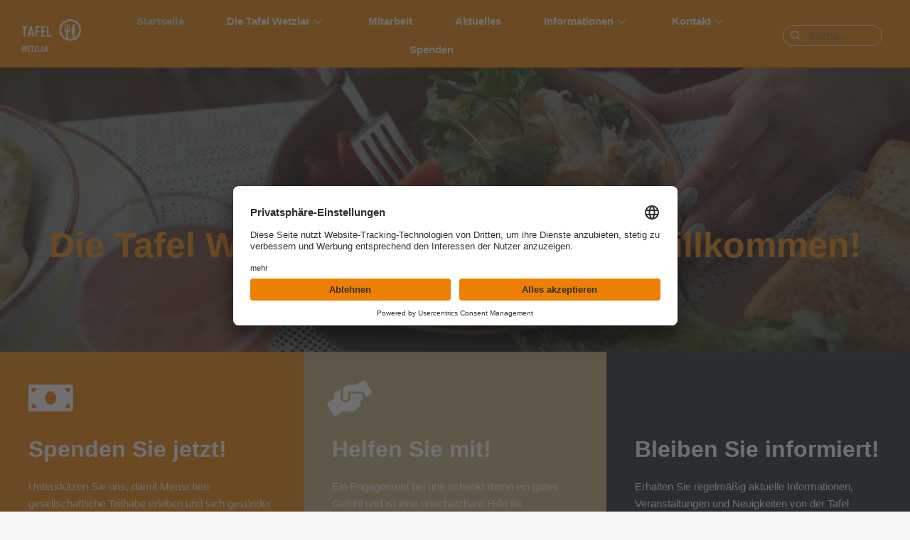

--- FILE ---
content_type: text/html; charset=UTF-8
request_url: https://tafel-wetzlar.de/page/3/
body_size: 70791
content:
<!DOCTYPE html><html lang="de"><head><script data-no-optimize="1">var litespeed_docref=sessionStorage.getItem("litespeed_docref");litespeed_docref&&(Object.defineProperty(document,"referrer",{get:function(){return litespeed_docref}}),sessionStorage.removeItem("litespeed_docref"));</script> <meta charset="UTF-8"><meta name="viewport" content="width=device-width, initial-scale=1"><link rel="profile" href="https://gmpg.org/xfn/11"><link rel="preload" href="https://tafel-wetzlar.de/wp-content/astra-local-fonts/roboto/KFOMCnqEu92Fr1ME7kSn66aGLdTylUAMQXC89YmC2DPNWubEbVmUiAo.woff2" as="font" type="font/woff2" crossorigin><meta name='robots' content='index, follow, max-image-preview:large, max-snippet:-1, max-video-preview:-1' /> <script id="usercentrics-cmp"  data-settings-id="5VQjgFISn" src="https://app.usercentrics.eu/browser-ui/latest/bundle.js" defer></script> <title>Die Tafel Wetzlar – Lebensmittelhilfe &amp; Engagement vor Ort | Jetzt mitmachen!</title><meta name="description" content="Wir versorgen Bedürftige in Wetzlar &amp; Umgebung mit gespendeten Lebensmitteln und Kleidung. Jetzt informieren, spenden oder mitwirken!" /><link rel="canonical" href="https://tafel-wetzlar.de/" /><meta property="og:locale" content="de_DE" /><meta property="og:type" content="website" /><meta property="og:title" content="Die Tafel Wetzlar – Lebensmittelhilfe &amp; Engagement vor Ort | Jetzt mitmachen!" /><meta property="og:description" content="Wir versorgen Bedürftige in Wetzlar &amp; Umgebung mit gespendeten Lebensmitteln und Kleidung. Jetzt informieren, spenden oder mitwirken!" /><meta property="og:url" content="https://tafel-wetzlar.de/" /><meta property="og:site_name" content="Die Tafel Wetzlar" /><meta property="article:modified_time" content="2025-10-28T10:57:08+00:00" /><meta property="og:image" content="https://tafel-wetzlar.de/wp-content/uploads/2021/08/Lager-Gallery_3.jpg" /><meta name="twitter:card" content="summary_large_image" /> <script type="application/ld+json" class="yoast-schema-graph">{"@context":"https://schema.org","@graph":[{"@type":"WebPage","@id":"https://tafel-wetzlar.de/","url":"https://tafel-wetzlar.de/","name":"Die Tafel Wetzlar – Lebensmittelhilfe & Engagement vor Ort | Jetzt mitmachen!","isPartOf":{"@id":"https://tafel-wetzlar.de/#website"},"about":{"@id":"https://tafel-wetzlar.de/#organization"},"primaryImageOfPage":{"@id":"https://tafel-wetzlar.de/#primaryimage"},"image":{"@id":"https://tafel-wetzlar.de/#primaryimage"},"thumbnailUrl":"https://tafel-wetzlar.de/wp-content/uploads/2021/08/Lager-Gallery_3.jpg","datePublished":"2021-08-12T15:25:44+00:00","dateModified":"2025-10-28T10:57:08+00:00","description":"Wir versorgen Bedürftige in Wetzlar & Umgebung mit gespendeten Lebensmitteln und Kleidung. Jetzt informieren, spenden oder mitwirken!","breadcrumb":{"@id":"https://tafel-wetzlar.de/#breadcrumb"},"inLanguage":"de","potentialAction":[{"@type":"ReadAction","target":["https://tafel-wetzlar.de/"]}]},{"@type":"ImageObject","inLanguage":"de","@id":"https://tafel-wetzlar.de/#primaryimage","url":"https://tafel-wetzlar.de/wp-content/uploads/2021/08/Lager-Gallery_3.jpg","contentUrl":"https://tafel-wetzlar.de/wp-content/uploads/2021/08/Lager-Gallery_3.jpg","width":1200,"height":800},{"@type":"BreadcrumbList","@id":"https://tafel-wetzlar.de/#breadcrumb","itemListElement":[{"@type":"ListItem","position":1,"name":"Startseite"}]},{"@type":"WebSite","@id":"https://tafel-wetzlar.de/#website","url":"https://tafel-wetzlar.de/","name":"Die Tafel Wetzlar","description":"Bei den Tafeln erhalten Menschen in Notsituationen schnell und unbürokratisch praktische Hilfe. Zentrales Anliegen ist es, gespendete Lebensmitteln für eine symbolische „Münze” weiterzugeben, um dadurch eine ausgewogene Ernährung zu ermöglichen.","publisher":{"@id":"https://tafel-wetzlar.de/#organization"},"potentialAction":[{"@type":"SearchAction","target":{"@type":"EntryPoint","urlTemplate":"https://tafel-wetzlar.de/?s={search_term_string}"},"query-input":{"@type":"PropertyValueSpecification","valueRequired":true,"valueName":"search_term_string"}}],"inLanguage":"de"},{"@type":"Organization","@id":"https://tafel-wetzlar.de/#organization","name":"Die Tafel Wetzlar","url":"https://tafel-wetzlar.de/","logo":{"@type":"ImageObject","inLanguage":"de","@id":"https://tafel-wetzlar.de/#/schema/logo/image/","url":"https://tafel-wetzlar.de/wp-content/uploads/2021/08/tafel-wetzlar-logo-retina.png","contentUrl":"https://tafel-wetzlar.de/wp-content/uploads/2021/08/tafel-wetzlar-logo-retina.png","width":272,"height":150,"caption":"Die Tafel Wetzlar"},"image":{"@id":"https://tafel-wetzlar.de/#/schema/logo/image/"}}]}</script> <link rel="alternate" type="application/rss+xml" title="Die Tafel Wetzlar &raquo; Feed" href="https://tafel-wetzlar.de/feed/" /><link rel="alternate" type="application/rss+xml" title="Die Tafel Wetzlar &raquo; Kommentar-Feed" href="https://tafel-wetzlar.de/comments/feed/" /><meta data-privacy-proxy-server="https://privacy-proxy-server.usercentrics.eu" name="usercentrics_privacy_proxy" content="" /><script type="application/javascript" src="https://privacy-proxy.usercentrics.eu/latest/uc-block.bundle.js"></script><link rel="alternate" title="oEmbed (JSON)" type="application/json+oembed" href="https://tafel-wetzlar.de/wp-json/oembed/1.0/embed?url=https%3A%2F%2Ftafel-wetzlar.de%2F" /><link rel="alternate" title="oEmbed (XML)" type="text/xml+oembed" href="https://tafel-wetzlar.de/wp-json/oembed/1.0/embed?url=https%3A%2F%2Ftafel-wetzlar.de%2F&#038;format=xml" /><style id='wp-img-auto-sizes-contain-inline-css'>img:is([sizes=auto i],[sizes^="auto," i]){contain-intrinsic-size:3000px 1500px}
/*# sourceURL=wp-img-auto-sizes-contain-inline-css */</style><style id="litespeed-ccss">body,h1,h3,h5,html,li,p,ul{border:0;font-size:100%;font-style:inherit;font-weight:inherit;margin:0;outline:0;padding:0;vertical-align:baseline}html{-webkit-text-size-adjust:100%;-ms-text-size-adjust:100%}body{margin:0}main{display:block}a{background-color:transparent}a,a:visited{text-decoration:none}strong{font-weight:700}img{border:0}button,input{color:inherit;font:inherit;margin:0}button{overflow:visible}button{text-transform:none}button{-webkit-appearance:button}button::-moz-focus-inner,input::-moz-focus-inner{border:0;padding:0}input{line-height:normal}input[type=search]{-webkit-appearance:textfield;box-sizing:content-box}input[type=search]::-webkit-search-cancel-button,input[type=search]::-webkit-search-decoration{-webkit-appearance:none}.ast-container{max-width:100%}.ast-container{margin-left:auto;margin-right:auto;padding-left:20px;padding-right:20px}h1,h3,h5{clear:both}.entry-content h1,h1{color:#808285;font-size:2em;line-height:1.2}.entry-content h3,h3{color:#808285;font-size:1.5em;line-height:1.4}h5{color:#808285;line-height:1.6;font-size:1.2em}html{box-sizing:border-box}*,:after,:before{box-sizing:inherit}body{color:#808285;background:#fff;font-style:normal}ul{margin:0 0 1.5em 3em}ul{list-style:disc}li>ul{margin-bottom:0;margin-left:1.5em}strong{font-weight:700}i{font-style:italic}img{height:auto;max-width:100%}button,input{color:#808285;font-weight:400;font-size:100%;margin:0;vertical-align:baseline}button,input{line-height:normal}button{border:1px solid;border-color:var(--ast-border-color);border-radius:2px;background:#e6e6e6;padding:.6em 1em .4em;color:#fff}input[type=search]{color:#666;border:1px solid var(--ast-border-color);border-radius:2px;-webkit-appearance:none}a{color:#4169e1}.screen-reader-text{border:0;clip:rect(1px,1px,1px,1px);height:1px;margin:-1px;overflow:hidden;padding:0;position:absolute;width:1px;word-wrap:normal!important}body{-webkit-font-smoothing:antialiased;-moz-osx-font-smoothing:grayscale}body:not(.logged-in){position:relative}#page{position:relative}a{text-decoration:none}img{vertical-align:middle}.entry-content h1,.entry-content h3{margin-bottom:20px}p{margin-bottom:1.75em}input{line-height:1}body,button{line-height:1.85714285714286}body{background-color:#fff}#page{display:block}#primary{width:100%}#primary{margin:4em 0}.entry-content>:last-child{margin-bottom:0}body{overflow-x:hidden}input[type=search]{color:#666;padding:.75em;height:auto;border-width:1px;border-style:solid;border-color:var(--ast-border-color);border-radius:2px;background:var(--ast-comment-inputs-background);box-shadow:none;box-sizing:border-box}.page .entry-header{margin-bottom:1.5em}.ast-single-post .entry-header.ast-header-without-markup{margin-bottom:0}.entry-header{margin-bottom:1.2em;word-wrap:break-word}.entry-content{word-wrap:break-word}.entry-content p{margin-bottom:1.6em}:root{--ast-container-default-xlg-padding:6.67em;--ast-container-default-lg-padding:5.67em;--ast-container-default-slg-padding:4.34em;--ast-container-default-md-padding:3.34em;--ast-container-default-sm-padding:6.67em;--ast-container-default-xs-padding:2.4em;--ast-container-default-xxs-padding:1.4em;--ast-code-block-background:#eee;--ast-comment-inputs-background:#fafafa;--ast-normal-container-width:1200px;--ast-narrow-container-width:750px;--ast-blog-title-font-weight:400;--ast-blog-meta-weight:inherit}html{font-size:93.75%}a{color:#ed7f00}body,button,input{font-family:'Roboto',sans-serif;font-weight:400;font-size:15px;font-size:1rem;line-height:var(--ast-body-line-height,1.65em)}h1,.entry-content h1,h3,.entry-content h3,h5{font-family:'Roboto',sans-serif;font-weight:400}h1,.entry-content h1{font-size:40px;font-size:2.6666666666667rem;font-weight:400;font-family:'Roboto',sans-serif;line-height:1.4em}h3,.entry-content h3{font-size:26px;font-size:1.7333333333333rem;font-weight:400;font-family:'Roboto',sans-serif;line-height:1.3em}h5{font-size:20px;font-size:1.3333333333333rem;line-height:1.2em;font-weight:400;font-family:'Roboto',sans-serif}body,h1,.entry-content h1,h3,.entry-content h3,h5{color:var(--ast-global-color-3)}.ast-single-post .elementor-button-wrapper .elementor-button{text-decoration:none}input{outline:none}.ast-page-builder-template .site-content>.ast-container{max-width:100%;padding:0}.ast-page-builder-template .site .site-content #primary{padding:0;margin:0}.ast-page-builder-template .entry-header.ast-header-without-markup{margin-top:0;margin-bottom:0}.ast-page-builder-template .entry-header{margin-top:4em;margin-left:auto;margin-right:auto;padding-left:20px;padding-right:20px}@media (max-width:921px){#primary{padding:1.5em 0;margin:0}}.elementor-button-wrapper .elementor-button{border-style:solid;text-decoration:none;border-top-width:0;border-right-width:0;border-left-width:0;border-bottom-width:0}body .elementor-button.elementor-size-sm,body .elementor-button{padding-top:15px;padding-right:30px;padding-bottom:15px;padding-left:30px}@media (max-width:921px){.elementor-button-wrapper .elementor-button.elementor-size-sm,.elementor-button-wrapper .elementor-button{padding-top:14px;padding-right:28px;padding-bottom:14px;padding-left:28px}}@media (max-width:544px){.elementor-button-wrapper .elementor-button.elementor-size-sm,.elementor-button-wrapper .elementor-button{padding-top:12px;padding-right:24px;padding-bottom:12px;padding-left:24px}}.elementor-button-wrapper .elementor-button{line-height:1em}.elementor-widget-heading h1.elementor-heading-title{line-height:1.4em}.elementor-widget-heading h3.elementor-heading-title{line-height:1.3em}button{border-style:solid;border-top-width:0;border-right-width:0;border-left-width:0;border-bottom-width:0;color:#000;border-color:#ed7f00;background-color:#ed7f00;padding-top:15px;padding-right:30px;padding-bottom:15px;padding-left:30px;font-family:inherit;font-weight:inherit;line-height:1em}@media (max-width:921px){button{padding-top:14px;padding-right:28px;padding-bottom:14px;padding-left:28px}}@media (max-width:544px){button{padding-top:12px;padding-right:24px;padding-bottom:12px;padding-left:24px}}@media (min-width:544px){.ast-container{max-width:100%}}body{background-color:var(--ast-global-color-4)}@media (max-width:921px){h1,.entry-content h1{font-size:30px}h3,.entry-content h3{font-size:20px}}@media (max-width:544px){h1,.entry-content h1{font-size:30px}h3,.entry-content h3{font-size:20px}}@media (max-width:921px){html{font-size:85.5%}}@media (max-width:544px){html{font-size:85.5%}}@media (min-width:922px){.ast-container{max-width:1240px}}@media (min-width:922px){.site-content .ast-container{display:flex}}@media (max-width:921px){.site-content .ast-container{flex-direction:column}}:root{--ast-global-color-0:#0170b9;--ast-global-color-1:#3a3a3a;--ast-global-color-2:#3a3a3a;--ast-global-color-3:#4b4f58;--ast-global-color-4:#f5f5f5;--ast-global-color-5:#fff;--ast-global-color-6:#e5e5e5;--ast-global-color-7:#424242;--ast-global-color-8:#000}:root{--ast-border-color:#ddd}h1,.entry-content h1,h3,.entry-content h3,h5{color:var(--ast-global-color-2)}.elementor-widget-heading .elementor-heading-title{margin:0}.elementor-screen-only,.screen-reader-text{top:0!important}:root{--e-global-color-astglobalcolor0:#0170b9;--e-global-color-astglobalcolor1:#3a3a3a;--e-global-color-astglobalcolor2:#3a3a3a;--e-global-color-astglobalcolor3:#4b4f58;--e-global-color-astglobalcolor4:#f5f5f5;--e-global-color-astglobalcolor5:#fff;--e-global-color-astglobalcolor6:#e5e5e5;--e-global-color-astglobalcolor7:#424242;--e-global-color-astglobalcolor8:#000}.pa-gallery-img .pa-gallery-whole-link span{display:none}body{--wp--preset--color--black:#000;--wp--preset--color--cyan-bluish-gray:#abb8c3;--wp--preset--color--white:#fff;--wp--preset--color--pale-pink:#f78da7;--wp--preset--color--vivid-red:#cf2e2e;--wp--preset--color--luminous-vivid-orange:#ff6900;--wp--preset--color--luminous-vivid-amber:#fcb900;--wp--preset--color--light-green-cyan:#7bdcb5;--wp--preset--color--vivid-green-cyan:#00d084;--wp--preset--color--pale-cyan-blue:#8ed1fc;--wp--preset--color--vivid-cyan-blue:#0693e3;--wp--preset--color--vivid-purple:#9b51e0;--wp--preset--color--ast-global-color-0:var(--ast-global-color-0);--wp--preset--color--ast-global-color-1:var(--ast-global-color-1);--wp--preset--color--ast-global-color-2:var(--ast-global-color-2);--wp--preset--color--ast-global-color-3:var(--ast-global-color-3);--wp--preset--color--ast-global-color-4:var(--ast-global-color-4);--wp--preset--color--ast-global-color-5:var(--ast-global-color-5);--wp--preset--color--ast-global-color-6:var(--ast-global-color-6);--wp--preset--color--ast-global-color-7:var(--ast-global-color-7);--wp--preset--color--ast-global-color-8:var(--ast-global-color-8);--wp--preset--gradient--vivid-cyan-blue-to-vivid-purple:linear-gradient(135deg,rgba(6,147,227,1) 0%,#9b51e0 100%);--wp--preset--gradient--light-green-cyan-to-vivid-green-cyan:linear-gradient(135deg,#7adcb4 0%,#00d082 100%);--wp--preset--gradient--luminous-vivid-amber-to-luminous-vivid-orange:linear-gradient(135deg,rgba(252,185,0,1) 0%,rgba(255,105,0,1) 100%);--wp--preset--gradient--luminous-vivid-orange-to-vivid-red:linear-gradient(135deg,rgba(255,105,0,1) 0%,#cf2e2e 100%);--wp--preset--gradient--very-light-gray-to-cyan-bluish-gray:linear-gradient(135deg,#eee 0%,#a9b8c3 100%);--wp--preset--gradient--cool-to-warm-spectrum:linear-gradient(135deg,#4aeadc 0%,#9778d1 20%,#cf2aba 40%,#ee2c82 60%,#fb6962 80%,#fef84c 100%);--wp--preset--gradient--blush-light-purple:linear-gradient(135deg,#ffceec 0%,#9896f0 100%);--wp--preset--gradient--blush-bordeaux:linear-gradient(135deg,#fecda5 0%,#fe2d2d 50%,#6b003e 100%);--wp--preset--gradient--luminous-dusk:linear-gradient(135deg,#ffcb70 0%,#c751c0 50%,#4158d0 100%);--wp--preset--gradient--pale-ocean:linear-gradient(135deg,#fff5cb 0%,#b6e3d4 50%,#33a7b5 100%);--wp--preset--gradient--electric-grass:linear-gradient(135deg,#caf880 0%,#71ce7e 100%);--wp--preset--gradient--midnight:linear-gradient(135deg,#020381 0%,#2874fc 100%);--wp--preset--font-size--small:13px;--wp--preset--font-size--medium:20px;--wp--preset--font-size--large:36px;--wp--preset--font-size--x-large:42px;--wp--preset--spacing--20:.44rem;--wp--preset--spacing--30:.67rem;--wp--preset--spacing--40:1rem;--wp--preset--spacing--50:1.5rem;--wp--preset--spacing--60:2.25rem;--wp--preset--spacing--70:3.38rem;--wp--preset--spacing--80:5.06rem;--wp--preset--shadow--natural:6px 6px 9px rgba(0,0,0,.2);--wp--preset--shadow--deep:12px 12px 50px rgba(0,0,0,.4);--wp--preset--shadow--sharp:6px 6px 0px rgba(0,0,0,.2);--wp--preset--shadow--outlined:6px 6px 0px -3px rgba(255,255,255,1),6px 6px rgba(0,0,0,1);--wp--preset--shadow--crisp:6px 6px 0px rgba(0,0,0,1)}body{margin:0;--wp--style--global--content-size:var(--wp--custom--ast-content-width-size);--wp--style--global--wide-size:var(--wp--custom--ast-wide-width-size)}body{--wp--style--block-gap:24px}body{padding-top:0;padding-right:0;padding-bottom:0;padding-left:0}.dashicons{font-family:dashicons;display:inline-block;line-height:1;font-weight:400;font-style:normal;speak:never;text-decoration:inherit;text-transform:none;text-rendering:auto;-webkit-font-smoothing:antialiased;-moz-osx-font-smoothing:grayscale;width:20px;height:20px;font-size:20px;vertical-align:top;text-align:center}.dashicons-arrow-up-alt2:before{content:"\f343"}#to_top_scrollup{background-color:#000;-webkit-border-radius:5%;-moz-border-radius:5%;border-radius:5%;box-sizing:content-box;bottom:20px;color:#fff;display:none;font-size:32px;font-weight:400;height:32px;opacity:.5;padding:5px;position:fixed;right:20px;text-align:center;text-decoration:none;vertical-align:middle;width:32px;z-index:9999}.screen-reader-text{clip:rect(1px,1px,1px,1px);height:1px;overflow:hidden;position:absolute!important;width:1px;word-wrap:normal!important}.elementor-screen-only,.screen-reader-text{position:absolute;top:-10000em;width:1px;height:1px;margin:-1px;padding:0;overflow:hidden;clip:rect(0,0,0,0);border:0}.elementor *,.elementor :after,.elementor :before{box-sizing:border-box}.elementor a{box-shadow:none;text-decoration:none}.elementor img{height:auto;max-width:100%;border:none;border-radius:0;box-shadow:none}.elementor .elementor-background-overlay{height:100%;width:100%;top:0;left:0;position:absolute}.elementor-widget-wrap>.elementor-element.elementor-fixed{position:fixed}.elementor-widget-wrap .elementor-element.elementor-widget__width-auto{max-width:100%}.elementor-element{--flex-direction:initial;--flex-wrap:initial;--justify-content:initial;--align-items:initial;--align-content:initial;--gap:initial;--flex-basis:initial;--flex-grow:initial;--flex-shrink:initial;--order:initial;--align-self:initial;flex-basis:var(--flex-basis);flex-grow:var(--flex-grow);flex-shrink:var(--flex-shrink);order:var(--order);align-self:var(--align-self)}.elementor-element.elementor-fixed{z-index:1}.elementor-invisible{visibility:hidden}.elementor-align-center{text-align:center}:root{--page-title-display:block}.elementor-section{position:relative}.elementor-section .elementor-container{display:flex;margin-right:auto;margin-left:auto;position:relative}@media (max-width:1024px){.elementor-section .elementor-container{flex-wrap:wrap}}.elementor-section.elementor-section-boxed>.elementor-container{max-width:1140px}.elementor-section.elementor-section-items-middle>.elementor-container{align-items:center}.elementor-widget-wrap{position:relative;width:100%;flex-wrap:wrap;align-content:flex-start}.elementor:not(.elementor-bc-flex-widget) .elementor-widget-wrap{display:flex}.elementor-widget-wrap>.elementor-element{width:100%}.elementor-widget{position:relative}.elementor-widget:not(:last-child){margin-bottom:20px}.elementor-widget:not(:last-child).elementor-widget__width-auto{margin-bottom:0}.elementor-column{position:relative;min-height:1px;display:flex}.elementor-column-gap-default>.elementor-column>.elementor-element-populated{padding:10px}@media (min-width:768px){.elementor-column.elementor-col-33{width:33.333%}.elementor-column.elementor-col-100{width:100%}}@media (max-width:767px){.elementor-column{width:100%}}.elementor-button{display:inline-block;line-height:1;background-color:#69727d;font-size:15px;padding:12px 24px;border-radius:3px;color:#fff;fill:#fff;text-align:center}.elementor-button:visited{color:#fff}.elementor-button-content-wrapper{display:flex;justify-content:center}.elementor-button-text{flex-grow:1;order:10;display:inline-block}.elementor-button span{text-decoration:inherit}.elementor-icon{display:inline-block;line-height:1;color:#69727d;font-size:50px;text-align:center}.elementor-icon i{width:1em;height:1em;position:relative;display:block}.elementor-icon i:before{position:absolute;left:50%;transform:translateX(-50%)}.elementor-element{--swiper-theme-color:#000;--swiper-navigation-size:44px;--swiper-pagination-bullet-size:6px;--swiper-pagination-bullet-horizontal-gap:6px}.elementor .elementor-element ul.elementor-icon-list-items{padding:0}@media (max-width:767px){.elementor .elementor-hidden-mobile{display:none}}@media (min-width:768px) and (max-width:1024px){.elementor .elementor-hidden-tablet{display:none}}@media (min-width:1025px) and (max-width:99999px){.elementor .elementor-hidden-desktop{display:none}}.elementor-kit-5{--e-global-color-primary:#ed7f00;--e-global-color-secondary:#54595f;--e-global-color-text:#7a7a7a;--e-global-color-accent:#d5bf88;--e-global-color-cf2373a:#fff;--e-global-color-0ee7855:#000;--e-global-color-3d67331:#dadada;--e-global-color-b618f4f:#1a252e;--e-global-typography-primary-font-family:"Roboto";--e-global-typography-primary-font-weight:600;--e-global-typography-secondary-font-family:"Roboto Slab";--e-global-typography-secondary-font-weight:400;--e-global-typography-text-font-family:"Roboto";--e-global-typography-text-font-weight:400;--e-global-typography-accent-font-family:"Roboto";--e-global-typography-accent-font-weight:500}.elementor-section.elementor-section-boxed>.elementor-container{max-width:1350px}.elementor-widget:not(:last-child){margin-block-end:20px}.elementor-element{--widgets-spacing:20px 20px}@media (max-width:1024px){.elementor-section.elementor-section-boxed>.elementor-container{max-width:1024px}}@media (max-width:767px){.elementor-section.elementor-section-boxed>.elementor-container{max-width:767px}}.elementor-location-header:before{content:"";display:table;clear:both}[data-elementor-type=popup]:not(.elementor-edit-area){display:none}.elementor-widget-heading .elementor-heading-title{color:var(--e-global-color-primary)}.elementor-widget-text-editor{color:var(--e-global-color-text)}.elementor-widget-button .elementor-button{background-color:var(--e-global-color-accent)}.elementor-widget-divider{--divider-color:var(--e-global-color-secondary)}.elementor-widget-icon.elementor-view-default .elementor-icon{color:var(--e-global-color-primary);border-color:var(--e-global-color-primary)}.elementor-widget-icon-list .elementor-icon-list-icon i{color:var(--e-global-color-primary)}.elementor-widget-icon-list .elementor-icon-list-text{color:var(--e-global-color-secondary)}.elementor-widget-search-form .elementor-search-form__input,.elementor-widget-search-form .elementor-search-form__icon{color:var(--e-global-color-text);fill:var(--e-global-color-text)}.elementor-8 .elementor-element.elementor-element-75ec0c1>.elementor-container{min-height:500px}.elementor-8 .elementor-element.elementor-element-75ec0c1:not(.elementor-motion-effects-element-type-background){background-image:url("https://tafel-wetzlar.de/wp-content/uploads/2021/08/table-with-dishes.jpg");background-position:bottom center;background-repeat:no-repeat;background-size:cover}.elementor-8 .elementor-element.elementor-element-75ec0c1>.elementor-background-overlay{background-color:var(--e-global-color-0ee7855);opacity:.5}.elementor-8 .elementor-element.elementor-element-5741ecf{text-align:center}.elementor-8 .elementor-element.elementor-element-5741ecf .elementor-heading-title{font-family:"Roboto",Sans-serif;font-size:50px;font-weight:600}.elementor-8 .elementor-element.elementor-element-afa9e25{margin-top:-100px;margin-bottom:0}.elementor-8 .elementor-element.elementor-element-4199ce6:not(.elementor-motion-effects-element-type-background)>.elementor-widget-wrap{background-color:var(--e-global-color-primary)}.elementor-8 .elementor-element.elementor-element-4199ce6>.elementor-element-populated{margin:0;--e-column-margin-right:0px;--e-column-margin-left:0px;padding:40px}.elementor-8 .elementor-element.elementor-element-db4a64d .elementor-icon-wrapper{text-align:left}.elementor-8 .elementor-element.elementor-element-db4a64d.elementor-view-default .elementor-icon{color:var(--e-global-color-cf2373a);border-color:var(--e-global-color-cf2373a)}.elementor-8 .elementor-element.elementor-element-db4a64d>.elementor-widget-container{padding:0 0 0 6px}.elementor-8 .elementor-element.elementor-element-999364f .elementor-heading-title{color:var(--e-global-color-cf2373a);font-family:var(--e-global-typography-primary-font-family),Sans-serif;font-weight:var(--e-global-typography-primary-font-weight)}.elementor-8 .elementor-element.elementor-element-64a5bf8{color:var(--e-global-color-cf2373a)}.elementor-8 .elementor-element.elementor-element-c4e43f4:not(.elementor-motion-effects-element-type-background)>.elementor-widget-wrap{background-color:#c5b07e}.elementor-8 .elementor-element.elementor-element-c4e43f4>.elementor-element-populated{margin:0;--e-column-margin-right:0px;--e-column-margin-left:0px;padding:40px}.elementor-8 .elementor-element.elementor-element-7258bc9 .elementor-icon-wrapper{text-align:left}.elementor-8 .elementor-element.elementor-element-7258bc9.elementor-view-default .elementor-icon{color:var(--e-global-color-cf2373a);border-color:var(--e-global-color-cf2373a)}.elementor-8 .elementor-element.elementor-element-cdc1b39 .elementor-heading-title{color:var(--e-global-color-cf2373a);font-family:var(--e-global-typography-primary-font-family),Sans-serif;font-weight:var(--e-global-typography-primary-font-weight)}.elementor-8 .elementor-element.elementor-element-9aeee32{color:var(--e-global-color-cf2373a)}.elementor-8 .elementor-element.elementor-element-443d642:not(.elementor-motion-effects-element-type-background)>.elementor-widget-wrap{background-color:var(--e-global-color-b618f4f)}.elementor-8 .elementor-element.elementor-element-443d642>.elementor-element-populated{margin:0;--e-column-margin-right:0px;--e-column-margin-left:0px;padding:40px}.elementor-8 .elementor-element.elementor-element-6f7d4c7 .elementor-icon-wrapper{text-align:left}.elementor-8 .elementor-element.elementor-element-6f7d4c7.elementor-view-default .elementor-icon{color:var(--e-global-color-cf2373a);border-color:var(--e-global-color-cf2373a)}.elementor-8 .elementor-element.elementor-element-25f6837 .elementor-heading-title{color:var(--e-global-color-cf2373a);font-family:var(--e-global-typography-primary-font-family),Sans-serif;font-weight:var(--e-global-typography-primary-font-weight)}.elementor-8 .elementor-element.elementor-element-a056b78{color:var(--e-global-color-cf2373a)}@media (max-width:1024px){.elementor-8 .elementor-element.elementor-element-5741ecf .elementor-heading-title{font-size:44px}.elementor-8 .elementor-element.elementor-element-5741ecf>.elementor-widget-container{padding:0 50px}}@media (max-width:767px){.elementor-8 .elementor-element.elementor-element-75ec0c1>.elementor-container{min-height:355px}.elementor-8 .elementor-element.elementor-element-5741ecf .elementor-heading-title{font-size:38px}.elementor-8 .elementor-element.elementor-element-afa9e25{margin-top:0;margin-bottom:0}}@media (min-width:1025px){.elementor-8 .elementor-element.elementor-element-75ec0c1:not(.elementor-motion-effects-element-type-background){background-attachment:fixed}}.elementor-21 .elementor-element.elementor-element-826ab29>.elementor-container{min-height:55px}.elementor-21 .elementor-element.elementor-element-826ab29:not(.elementor-motion-effects-element-type-background){background-color:var(--e-global-color-primary)}.elementor-21 .elementor-element.elementor-element-826ab29{padding:0 20px}.elementor-21 .elementor-element.elementor-element-4064c01 img{width:125px}.elementor-21 .elementor-element.elementor-element-28adaeb.elementor-column.elementor-element[data-element_type="column"]>.elementor-widget-wrap.elementor-element-populated{align-content:center;align-items:center}.elementor-21 .elementor-element.elementor-element-fa36dc3 .elementor-icon-wrapper{text-align:center}.elementor-21 .elementor-element.elementor-element-fa36dc3.elementor-view-default .elementor-icon{color:var(--e-global-color-cf2373a);border-color:var(--e-global-color-cf2373a)}.elementor-21 .elementor-element.elementor-element-fa36dc3 .elementor-icon{font-size:25px}.elementor-21 .elementor-element.elementor-element-fa36dc3>.elementor-widget-container{margin:0;padding:13px 33px 6px 34px;background-color:var(--e-global-color-primary);border-radius:10px;box-shadow:0px 0px 10px 0px rgba(0,0,0,.25)}.elementor-21 .elementor-element.elementor-element-fa36dc3{width:auto;max-width:auto;top:145px}body:not(.rtl) .elementor-21 .elementor-element.elementor-element-fa36dc3{right:16px}.elementor-21 .elementor-element.elementor-element-75b988b .elementskit-menu-container{height:80px;border-radius:0}.elementor-21 .elementor-element.elementor-element-75b988b .elementskit-navbar-nav>li>a{font-family:"Roboto",Sans-serif;font-weight:600;color:var(--e-global-color-cf2373a);padding:0 30px}.elementor-21 .elementor-element.elementor-element-75b988b .elementskit-navbar-nav>li.current-menu-item>a{color:var(--e-global-color-3d67331)}.elementor-21 .elementor-element.elementor-element-75b988b .elementskit-navbar-nav>li>a .elementskit-submenu-indicator{color:var(--e-global-color-cf2373a);fill:var(--e-global-color-cf2373a)}.elementor-21 .elementor-element.elementor-element-75b988b .elementskit-navbar-nav .elementskit-submenu-panel>li>a{font-family:"Roboto",Sans-serif;font-weight:600;padding:15px;color:var(--e-global-color-cf2373a);background-color:var(--e-global-color-primary)}.elementor-21 .elementor-element.elementor-element-75b988b .elementskit-submenu-panel{padding:15px 0}.elementor-21 .elementor-element.elementor-element-75b988b .elementskit-navbar-nav .elementskit-submenu-panel{background-color:var(--e-global-color-primary);border-radius:0;min-width:250px}.elementor-21 .elementor-element.elementor-element-75b988b .elementskit-menu-hamburger{float:right;background-color:var(--e-global-color-primary);border-style:solid;border-color:var(--e-global-color-cf2373a)}.elementor-21 .elementor-element.elementor-element-75b988b .elementskit-menu-hamburger>.ekit-menu-icon{color:var(--e-global-color-cf2373a)}.elementor-21 .elementor-element.elementor-element-75b988b .elementskit-menu-close{font-family:var(--e-global-typography-primary-font-family),Sans-serif;font-weight:var(--e-global-typography-primary-font-weight);background-color:var(--e-global-color-primary);border-style:solid;border-color:var(--e-global-color-cf2373a);color:var(--e-global-color-cf2373a)}.elementor-21 .elementor-element.elementor-element-7574469.elementor-column.elementor-element[data-element_type="column"]>.elementor-widget-wrap.elementor-element-populated{align-content:center;align-items:center}.elementor-21 .elementor-element.elementor-element-7574469.elementor-column>.elementor-widget-wrap{justify-content:center}.elementor-21 .elementor-element.elementor-element-924ec45 .elementor-search-form__container{min-height:30px}body:not(.rtl) .elementor-21 .elementor-element.elementor-element-924ec45 .elementor-search-form__icon{padding-left:calc(30px/3)}.elementor-21 .elementor-element.elementor-element-924ec45 .elementor-search-form__input{padding-left:calc(30px/3);padding-right:calc(30px/3)}.elementor-21 .elementor-element.elementor-element-924ec45 .elementor-search-form__input,.elementor-21 .elementor-element.elementor-element-924ec45 .elementor-search-form__icon{color:var(--e-global-color-cf2373a);fill:var(--e-global-color-cf2373a)}.elementor-21 .elementor-element.elementor-element-924ec45:not(.elementor-search-form--skin-full_screen) .elementor-search-form__container{background-color:var(--e-global-color-primary);border-color:var(--e-global-color-cf2373a);border-width:1px;border-radius:200px}.elementor-21 .elementor-element.elementor-element-41060d9>.elementor-container{max-width:500px}.elementor-21 .elementor-element.elementor-element-41060d9:not(.elementor-motion-effects-element-type-background){background-color:transparent;background-image:linear-gradient(0deg,var(--e-global-color-b618f4f) 0%,#273745 100%)}.elementor-21 .elementor-element.elementor-element-41060d9{margin-top:0;margin-bottom:0;padding:0 20px}.elementor-21 .elementor-element.elementor-element-237199f{--e-icon-list-icon-size:21px;--e-icon-list-icon-align:left;--e-icon-list-icon-margin:0 calc(var(--e-icon-list-icon-size,1em)*0.25) 0 0;--icon-vertical-offset:0px}.elementor-21 .elementor-element.elementor-element-237199f .elementor-icon-list-item>a{font-size:20px;letter-spacing:1px}.elementor-21 .elementor-element.elementor-element-237199f .elementor-icon-list-text{text-shadow:0px 0px 10px rgba(0,0,0,.3);color:var(--e-global-color-3d67331)}@media (max-width:1024px){.elementor-21 .elementor-element.elementor-element-4064c01{text-align:left}body:not(.rtl) .elementor-21 .elementor-element.elementor-element-fa36dc3{right:15px}.elementor-21 .elementor-element.elementor-element-fa36dc3{top:207px}.elementor-21 .elementor-element.elementor-element-75b988b .elementskit-menu-container{background-color:var(--e-global-color-primary);max-width:350px;border-radius:0}.elementor-21 .elementor-element.elementor-element-75b988b .elementskit-nav-identity-panel{padding:10px 0}.elementor-21 .elementor-element.elementor-element-75b988b .elementskit-navbar-nav>li>a{font-size:15px;color:var(--e-global-color-cf2373a);padding:10px 15px}.elementor-21 .elementor-element.elementor-element-75b988b .elementskit-navbar-nav .elementskit-submenu-panel>li>a{padding:15px}.elementor-21 .elementor-element.elementor-element-75b988b .elementskit-navbar-nav .elementskit-submenu-panel{border-radius:0}.elementor-21 .elementor-element.elementor-element-75b988b .elementskit-menu-hamburger{width:55px;border-radius:0;border-width:1px}.elementor-21 .elementor-element.elementor-element-75b988b .elementskit-menu-hamburger>.ekit-menu-icon{font-size:18px}.elementor-21 .elementor-element.elementor-element-75b988b .elementskit-menu-close{margin:12px;border-radius:0;border-width:1px}}@media (min-width:768px){.elementor-21 .elementor-element.elementor-element-85895e7{width:8.416%}.elementor-21 .elementor-element.elementor-element-28adaeb{width:77.916%}.elementor-21 .elementor-element.elementor-element-7574469{width:12.979%}}@media (max-width:1024px) and (min-width:768px){.elementor-21 .elementor-element.elementor-element-85895e7{width:25%}.elementor-21 .elementor-element.elementor-element-28adaeb{width:75%}}@media (max-width:767px){.elementor-21 .elementor-element.elementor-element-85895e7{width:60%}.elementor-21 .elementor-element.elementor-element-4064c01{text-align:left}.elementor-21 .elementor-element.elementor-element-28adaeb{width:40%}.elementor-21 .elementor-element.elementor-element-fa36dc3>.elementor-widget-container{padding:12px 20px 5px}.elementor-21 .elementor-element.elementor-element-fa36dc3{top:238px}.elementor-21 .elementor-element.elementor-element-75b988b .elementskit-navbar-nav .elementskit-submenu-panel>li>a{font-size:13px}.elementor-21 .elementor-element.elementor-element-237199f .elementor-icon-list-item>a{font-size:13px}}.elementor-16570 .elementor-element.elementor-element-6c54e80 .elementor-icon-wrapper{text-align:left}.elementor-16570 .elementor-element.elementor-element-6c54e80.elementor-view-default .elementor-icon{color:var(--e-global-color-cf2373a);border-color:var(--e-global-color-cf2373a)}.elementor-16570 .elementor-element.elementor-element-c69d420 .elementor-heading-title{color:#fff;font-weight:700}.elementor-16570 .elementor-element.elementor-element-604e14e{color:#fff;font-family:var(--e-global-typography-primary-font-family),Sans-serif;font-weight:var(--e-global-typography-primary-font-weight);text-shadow:0px 0px 10px rgba(0,0,0,.3)}.elementor-16570 .elementor-element.elementor-element-604e14e>.elementor-widget-container{margin:0 0 -25px;padding:0}.elementor-16570 .elementor-element.elementor-element-65881d9{color:#fff;font-size:19px}.elementor-16570 .elementor-element.elementor-element-65881d9>.elementor-widget-container{margin:0 0 -25px;padding:0}.elementor-16570 .elementor-element.elementor-element-d2994d4{color:var(--e-global-color-cf2373a);font-size:17px}.elementor-16570 .elementor-element.elementor-element-d2994d4>.elementor-widget-container{margin:0 0 10px;padding:0}.elementor-16570 .elementor-element.elementor-element-2bb7c1f .elementor-button{fill:var(--e-global-color-cf2373a);color:var(--e-global-color-cf2373a);background-color:var(--e-global-color-secondary)}.ekit-wid-con .icon,.ekit-wid-con .icon:before,.icon,.icon:before{font-family:elementskit!important;speak:none;font-style:normal;font-weight:400;font-variant:normal;text-transform:none;line-height:1;-webkit-font-smoothing:antialiased;-moz-osx-font-smoothing:grayscale}.ekit-wid-con .icon.icon-down-arrow1:before,.icon.icon-down-arrow1:before{content:"\e994"}.ekit-wid-con .icon.icon-menu-button-of-three-horizontal-lines:before,.icon.icon-menu-button-of-three-horizontal-lines:before{content:"\eb1b"}:focus{outline:0}button::-moz-focus-inner{padding:0;border:0}.elementskit-menu-container{z-index:10000}.elementskit-dropdown li{position:relative}.elementskit-navbar-nav-default .elementskit-navbar-nav{padding-left:0;margin-bottom:0;list-style:none;margin-left:0}.elementskit-navbar-nav-default .elementskit-navbar-nav>li{position:relative}.elementskit-navbar-nav-default .elementskit-navbar-nav>li>a{height:100%;display:-webkit-box;display:-ms-flexbox;display:flex;-webkit-box-align:center;-ms-flex-align:center;align-items:center;text-decoration:none}.elementskit-navbar-nav-default .elementskit-navbar-nav>li>a{text-transform:none;font-weight:500;letter-spacing:normal}.elementskit-navbar-nav-default .elementskit-dropdown{border-top:1px solid #dadada;border-left:1px solid #dadada;border-bottom:1px solid #dadada;border-right:1px solid #dadada;background-color:#f4f4f4;border-bottom-right-radius:0;border-bottom-left-radius:0;border-top-right-radius:0;border-top-left-radius:0;padding-left:0;list-style:none;opacity:0;visibility:hidden}.elementskit-navbar-nav-default .elementskit-submenu-panel>li>a{display:block;padding-top:15px;padding-left:10px;padding-bottom:15px;padding-right:10px;color:#000;font-weight:400;font-size:14px}.elementskit-navbar-nav-default .elementskit-nav-identity-panel{display:none}.elementskit-navbar-nav-default .elementskit-menu-close{border:1px solid rgba(0,0,0,.5);color:rgba(51,51,51,.5);float:right;margin-top:20px;margin-left:20px;margin-right:20px;margin-bottom:20px}.elementskit-navbar-nav-default .elementskit-dropdown-has>a{position:relative}.elementskit-navbar-nav-default .elementskit-dropdown-has>a .elementskit-submenu-indicator{margin-left:6px;display:block;float:right;position:relative;font-size:11px}@media (max-width:1024px){.elementskit-navbar-nav-default .elementskit-dropdown-has>a .elementskit-submenu-indicator{padding:4px 15px}}.elementskit-navbar-nav-default .elementskit-dropdown-has>a .elementskit-submenu-indicator{font-weight:900;font-style:normal}.elementskit-navbar-nav-default.elementskit-menu-container{background:rgba(255,255,255,0);background:-webkit-gradient(linear,left bottom,left top,from(rgba(255,255,255,0)),to(rgba(255,255,255,0)));background:linear-gradient(0deg,rgba(255,255,255,0) 0,rgba(255,255,255,0) 100%);border-bottom-right-radius:0;border-bottom-left-radius:0;border-top-right-radius:0;border-top-left-radius:0;position:relative;height:100px;z-index:90000}.elementskit-navbar-nav-default .elementskit-dropdown{min-width:250px;margin-left:0}.elementskit-navbar-nav-default .elementskit-navbar-nav{height:100%;display:-webkit-box;display:-ms-flexbox;display:flex;-ms-flex-wrap:wrap;flex-wrap:wrap;-webkit-box-pack:start;-ms-flex-pack:start;justify-content:flex-start}.elementskit-navbar-nav-default .elementskit-navbar-nav>li>a{font-size:15px;color:#000;padding-left:15px;padding-right:15px}.elementskit-navbar-nav-default .elementskit-navbar-nav.elementskit-menu-po-center{-webkit-box-pack:center;-ms-flex-pack:center;justify-content:center}@media (min-width:1025px){.elementskit-navbar-nav-default .elementskit-dropdown{-webkit-box-shadow:0 10px 30px 0 rgba(45,45,45,.2);box-shadow:0 10px 30px 0 rgba(45,45,45,.2);position:absolute;top:100%;left:0;-webkit-transform:translateY(-10px);transform:translateY(-10px);max-height:none;z-index:999}}@media (max-width:1024px){.ekit_menu_responsive_tablet>.elementskit-navbar-nav-default{background-color:#f7f7f7}.elementskit-navbar-nav-default.elementskit-menu-offcanvas-elements{width:100%;position:fixed;top:0;left:-100vw;height:100%;-webkit-box-shadow:0 10px 30px 0 rgba(255,165,0,0);box-shadow:0 10px 30px 0 rgba(255,165,0,0);overflow-y:auto;overflow-x:hidden;padding-top:0;padding-left:0;padding-right:0;display:-webkit-box;display:-ms-flexbox;display:flex;-webkit-box-orient:vertical;-webkit-box-direction:reverse;-ms-flex-direction:column-reverse;flex-direction:column-reverse;-webkit-box-pack:end;-ms-flex-pack:end;justify-content:flex-end}.elementskit-navbar-nav-default .elementskit-nav-identity-panel{display:block;position:relative;z-index:5;width:100%}.elementskit-navbar-nav-default .elementskit-nav-identity-panel .elementskit-menu-close{float:right}.elementskit-navbar-nav-default .elementskit-navbar-nav>li>a{color:#000;font-size:12px;padding-top:5px;padding-left:10px;padding-right:5px;padding-bottom:5px}.elementskit-navbar-nav-default .elementskit-submenu-panel>li>a{color:#000;font-size:12px;padding-top:7px;padding-left:7px;padding-right:7px;padding-bottom:7px}.elementskit-navbar-nav-default .elementskit-dropdown{display:block;border:0;margin-left:0}.elementskit-navbar-nav-default .elementskit-navbar-nav>.elementskit-dropdown-has>.elementskit-dropdown li a{padding-left:15px}}@media (min-width:1025px){.ekit-nav-dropdown-hover .elementskit-dropdown-has .elementskit-dropdown{-webkit-box-shadow:0 10px 30px 0 rgba(45,45,45,.2);box-shadow:0 10px 30px 0 rgba(45,45,45,.2);position:absolute;top:100%;left:0;-webkit-transform:translateY(-10px);transform:translateY(-10px);max-height:none;z-index:999}}@media only screen and (max-width:1024px) and (min-width:766px){.ekit_menu_responsive_tablet .elementskit-navbar-nav-default .elementskit-dropdown{display:none}.ekit_menu_responsive_tablet .elementskit-navbar-nav-default .elementskit-navbar-nav{overflow-y:auto}}.elementskit-menu-close,.elementskit-menu-hamburger{display:none}.elementskit-menu-hamburger{color:#000}@media (max-width:1024px){.elementskit-menu-overlay{display:block;position:fixed;z-index:14;top:0;left:-100%;height:100%;width:100%;background-color:rgba(51,51,51,.5);opacity:1;visibility:visible}.elementskit-menu-hamburger{border:1px solid rgba(0,0,0,.2);float:right}.elementskit-menu-close,.elementskit-menu-hamburger{padding:8px;background-color:transparent;border-radius:.25rem;position:relative;z-index:10;width:45px}}.dropdown-item,.ekit-menu-nav-link{position:relative}.ekit-menu-nav-link>i{padding-right:5px}@media (max-width:1024px){.elementor-widget-ekit-nav-menu{-webkit-animation:none!important;animation:none!important}.ekit-wid-con:not(.ekit_menu_responsive_mobile) .elementskit-navbar-nav{display:block}}@media (max-width:1024px){.elementskit-menu-close,.elementskit-menu-hamburger{display:block}.elementskit-menu-container{max-width:350px}.elementskit-menu-offcanvas-elements{height:100%!important;padding-bottom:10px}.elementskit-dropdown{position:relative;max-height:0;-webkit-box-shadow:none;box-shadow:none}.ekit_menu_responsive_tablet .elementskit-navbar-nav-default .elementskit-dropdown-has>a .elementskit-submenu-indicator{margin-left:auto}.ekit_menu_responsive_tablet .elementskit-submenu-indicator{-webkit-box-ordinal-group:3;-ms-flex-order:2;order:2;border:1px solid;border-radius:30px}}@media (max-width:767px){.ekit_menu_responsive_tablet .elementskit-navbar-nav-default .elementskit-dropdown{display:none}.ekit_menu_responsive_tablet .elementskit-navbar-nav-default .elementskit-navbar-nav{overflow-y:auto}}@media (min-width:1025px){.ekit_menu_responsive_tablet .ekit-nav-menu--overlay{display:none}}.ekit-wid-con .ekit-review-card--date,.ekit-wid-con .ekit-review-card--desc{grid-area:date}.ekit-wid-con .ekit-review-card--image{width:60px;height:60px;grid-area:thumbnail;min-width:60px;border-radius:50%;background-color:#eae9f7;display:-webkit-box;display:-ms-flexbox;display:flex;-webkit-box-pack:center;-ms-flex-pack:center;justify-content:center;-webkit-box-align:center;-ms-flex-align:center;align-items:center;padding:1rem;position:relative}.ekit-wid-con .ekit-review-card--thumbnail{grid-area:thumbnail;padding-right:1rem}.ekit-wid-con .ekit-review-card--name{grid-area:name;font-size:14px;font-weight:700;margin:0 0 .25rem}.ekit-wid-con .ekit-review-card--stars{grid-area:stars;color:#f4be28;font-size:13px;line-height:20px}.ekit-wid-con .ekit-review-card--comment{grid-area:comment;font-size:16px;line-height:22px;font-weight:400;color:#32323d}.ekit-wid-con .ekit-review-card--actions{grid-area:actions}.ekit-wid-con .ekit-review-card--posted-on{display:-webkit-box;display:-ms-flexbox;display:flex;grid-area:posted-on}.ekit-wid-con a,.ekit-wid-con button{text-decoration:none;outline:0}.ekit-wid-con a:visited{text-decoration:none;outline:0}.ekit-wid-con li,.ekit-wid-con ul{margin:0;padding:0}.ekit-wid-con .elementskit-navbar-nav-default.elementskit-menu-container{z-index:1000}.elementor-widget-container .ekit-wid-con a{text-decoration:none}.far,.fas{-moz-osx-font-smoothing:grayscale;-webkit-font-smoothing:antialiased;display:inline-block;font-style:normal;font-variant:normal;text-rendering:auto;line-height:1}.fa-exclamation:before{content:"\f12a"}.fa-exclamation-circle:before{content:"\f06a"}.fa-hand-point-right:before{content:"\f0a4"}.fa-hands-helping:before{content:"\f4c4"}.fa-handshake:before{content:"\f2b5"}.fa-money-bill:before{content:"\f0d6"}.fa-search:before{content:"\f002"}.fa-ticket-alt:before{content:"\f3ff"}.fas{font-family:"Font Awesome 5 Free";font-weight:900}.lazyload{background-image:none!important}.lazyload:before{background-image:none!important}#to_top_scrollup{right:20px;bottom:93px}.elementor-widget-image{text-align:center}.elementor-widget-image a{display:inline-block}.elementor-widget-image img{vertical-align:middle;display:inline-block}.elementor-search-form{display:block}.elementor-search-form input[type=search]{margin:0;border:0;padding:0;display:inline-block;vertical-align:middle;white-space:normal;background:0 0;line-height:1;min-width:0;font-size:15px;-webkit-appearance:none;-moz-appearance:none}.elementor-search-form__container{display:flex;overflow:hidden;border:0 solid transparent;min-height:50px}.elementor-search-form__container:not(.elementor-search-form--full-screen){background:#f1f2f3}.elementor-search-form__input{flex-basis:100%;color:#3f444b}.elementor-search-form__input::-moz-placeholder{color:inherit;font-family:inherit;opacity:.6}.elementor-search-form--skin-minimal .elementor-search-form__icon{opacity:.6;display:flex;align-items:center;justify-content:flex-end;color:#3f444b;fill:#3f444b;font-size:var(--e-search-form-icon-size-minimal,15px)}.elementor-icon-list-items .elementor-icon-list-item .elementor-icon-list-text{display:inline-block}.elementor-widget .elementor-icon-list-items{list-style-type:none;margin:0;padding:0}.elementor-widget .elementor-icon-list-item{margin:0;padding:0;position:relative}.elementor-widget .elementor-icon-list-item:after{position:absolute;bottom:0;width:100%}.elementor-widget .elementor-icon-list-item,.elementor-widget .elementor-icon-list-item a{display:flex;font-size:inherit;align-items:var(--icon-vertical-align,center)}.elementor-widget .elementor-icon-list-icon+.elementor-icon-list-text{align-self:center;padding-left:5px}.elementor-widget .elementor-icon-list-icon{display:flex;position:relative;top:var(--icon-vertical-offset,initial)}.elementor-widget .elementor-icon-list-icon i{width:1.25em;font-size:var(--e-icon-list-icon-size)}.elementor-widget.elementor-widget-icon-list .elementor-icon-list-icon{text-align:var(--e-icon-list-icon-align)}.elementor-widget.elementor-list-item-link-full_width a{width:100%}.elementor-widget.elementor-align-center .elementor-icon-list-item,.elementor-widget.elementor-align-center .elementor-icon-list-item a{justify-content:center}.elementor-widget.elementor-align-center .elementor-icon-list-item:after{margin:auto}.elementor-widget:not(.elementor-align-right) .elementor-icon-list-item:after{left:0}.elementor-widget:not(.elementor-align-left) .elementor-icon-list-item:after{right:0}@media (min-width:-1){.elementor-widget:not(.elementor-widescreen-align-right) .elementor-icon-list-item:after{left:0}.elementor-widget:not(.elementor-widescreen-align-left) .elementor-icon-list-item:after{right:0}}@media (max-width:-1){.elementor-widget:not(.elementor-laptop-align-right) .elementor-icon-list-item:after{left:0}.elementor-widget:not(.elementor-laptop-align-left) .elementor-icon-list-item:after{right:0}}@media (max-width:-1){.elementor-widget:not(.elementor-tablet_extra-align-right) .elementor-icon-list-item:after{left:0}.elementor-widget:not(.elementor-tablet_extra-align-left) .elementor-icon-list-item:after{right:0}}@media (max-width:1024px){.elementor-widget:not(.elementor-tablet-align-right) .elementor-icon-list-item:after{left:0}.elementor-widget:not(.elementor-tablet-align-left) .elementor-icon-list-item:after{right:0}}@media (max-width:-1){.elementor-widget:not(.elementor-mobile_extra-align-right) .elementor-icon-list-item:after{left:0}.elementor-widget:not(.elementor-mobile_extra-align-left) .elementor-icon-list-item:after{right:0}}@media (max-width:767px){.elementor-widget:not(.elementor-mobile-align-right) .elementor-icon-list-item:after{left:0}.elementor-widget:not(.elementor-mobile-align-left) .elementor-icon-list-item:after{right:0}}.elementor-heading-title{padding:0;margin:0;line-height:1}.elementor-widget-heading .elementor-heading-title[class*=elementor-size-]>a{color:inherit;font-size:inherit;line-height:inherit}.elementor-widget-divider{--divider-border-style:none;--divider-border-width:1px;--divider-color:#0c0d0e;--divider-icon-size:20px;--divider-element-spacing:10px;--divider-pattern-height:24px;--divider-pattern-size:20px;--divider-pattern-url:none;--divider-pattern-repeat:repeat-x}.elementor-widget-divider .elementor-divider{display:flex}.elementor-widget-divider .elementor-divider-separator{display:flex;margin:0;direction:ltr}.elementor-widget-divider--view-line_text .elementor-divider-separator{align-items:center}.elementor-widget-divider--view-line_text .elementor-divider-separator:after,.elementor-widget-divider--view-line_text .elementor-divider-separator:before{display:block;content:"";border-block-end:0;flex-grow:1;border-block-start:var(--divider-border-width) var(--divider-border-style) var(--divider-color)}.elementor-widget-divider:not(.elementor-widget-divider--view-line_text):not(.elementor-widget-divider--view-line_icon) .elementor-divider-separator{border-block-start:var(--divider-border-width) var(--divider-border-style) var(--divider-color)}.elementor-109 .elementor-element.elementor-element-2d15a90f:not(.elementor-motion-effects-element-type-background){background-color:var(--e-global-color-b618f4f)}.elementor-109 .elementor-element.elementor-element-2d15a90f{padding:1em}.elementor-109 .elementor-element.elementor-element-5945db7f{text-align:center}.elementor-109 .elementor-element.elementor-element-5945db7f .elementor-heading-title{color:#fff;font-family:"Roboto",Sans-serif;font-weight:400}.elementor-109 .elementor-element.elementor-element-251b577{--divider-border-style:dotted;--divider-color:var(--e-global-color-primary);--divider-border-width:5px}.elementor-109 .elementor-element.elementor-element-251b577 .elementor-divider-separator{width:72%;margin:0 auto;margin-center:0}.elementor-109 .elementor-element.elementor-element-251b577 .elementor-divider{text-align:center;padding-block-start:2px;padding-block-end:2px}.elementor-109 .elementor-element.elementor-element-759184b9{text-align:center}.elementor-109 .elementor-element.elementor-element-759184b9 .elementor-heading-title{color:#fff;font-family:"Roboto",Sans-serif;font-weight:600}.elementor-109 .elementor-element.elementor-element-59572623{--divider-border-style:dotted;--divider-color:var(--e-global-color-primary);--divider-border-width:5px}.elementor-109 .elementor-element.elementor-element-59572623 .elementor-divider-separator{width:72%;margin:0 auto;margin-center:0}.elementor-109 .elementor-element.elementor-element-59572623 .elementor-divider{text-align:center;padding-block-start:2px;padding-block-end:2px}.elementor-109 .elementor-element.elementor-element-a6e2dc3 .elementor-icon-wrapper{text-align:center}.elementor-109 .elementor-element.elementor-element-2f4fd91{text-align:center}.elementor-109 .elementor-element.elementor-element-2f4fd91 .elementor-heading-title{color:var(--e-global-color-cf2373a);font-family:"Roboto",Sans-serif;font-weight:600;text-shadow:0px 0px 10px rgba(0,0,0,.3)}.elementor-109 .elementor-element.elementor-element-9e960de .elementor-icon-wrapper{text-align:center}.elementor-109 .elementor-element.elementor-element-1deabd7{text-align:center}.elementor-109 .elementor-element.elementor-element-1deabd7 .elementor-heading-title{color:var(--e-global-color-cf2373a);font-family:"Roboto",Sans-serif;font-weight:600;text-shadow:0px 0px 10px rgba(0,0,0,.3)}.elementor-109 .elementor-element.elementor-element-0590fe9 .elementor-icon-wrapper{text-align:center}.elementor-109 .elementor-element.elementor-element-9d48289{text-align:center}.elementor-109 .elementor-element.elementor-element-9d48289 .elementor-heading-title{color:var(--e-global-color-cf2373a);font-family:"Roboto",Sans-serif;font-weight:600;text-shadow:0px 0px 10px rgba(0,0,0,.3)}.elementor-109 .elementor-element.elementor-element-7761d0c{color:var(--e-global-color-cf2373a);font-size:14px}.elementor-109 .elementor-element.elementor-element-220f95b .elementor-icon-wrapper{text-align:center}@media (max-width:767px){.elementor-109 .elementor-element.elementor-element-5945db7f{text-align:center}.elementor-109 .elementor-element.elementor-element-759184b9{text-align:center}.elementor-109 .elementor-element.elementor-element-59572623 .elementor-divider-separator{width:72px;margin:0 auto;margin-center:0}.elementor-109 .elementor-element.elementor-element-59572623 .elementor-divider{text-align:center}}.far{font-family:"Font Awesome 5 Free";font-weight:400}</style><link rel="preload" data-asynced="1" data-optimized="2" as="style" onload="this.onload=null;this.rel='stylesheet'" href="https://tafel-wetzlar.de/wp-content/litespeed/ucss/d2d011fcf80cee62c65bde48bf5cc718.css?ver=44684" /><script data-optimized="1" type="litespeed/javascript" data-src="https://tafel-wetzlar.de/wp-content/plugins/litespeed-cache/assets/js/css_async.min.js"></script> <style id='astra-theme-css-inline-css'>.ast-no-sidebar .entry-content .alignfull {margin-left: calc( -50vw + 50%);margin-right: calc( -50vw + 50%);max-width: 100vw;width: 100vw;}.ast-no-sidebar .entry-content .alignwide {margin-left: calc(-41vw + 50%);margin-right: calc(-41vw + 50%);max-width: unset;width: unset;}.ast-no-sidebar .entry-content .alignfull .alignfull,.ast-no-sidebar .entry-content .alignfull .alignwide,.ast-no-sidebar .entry-content .alignwide .alignfull,.ast-no-sidebar .entry-content .alignwide .alignwide,.ast-no-sidebar .entry-content .wp-block-column .alignfull,.ast-no-sidebar .entry-content .wp-block-column .alignwide{width: 100%;margin-left: auto;margin-right: auto;}.wp-block-gallery,.blocks-gallery-grid {margin: 0;}.wp-block-separator {max-width: 100px;}.wp-block-separator.is-style-wide,.wp-block-separator.is-style-dots {max-width: none;}.entry-content .has-2-columns .wp-block-column:first-child {padding-right: 10px;}.entry-content .has-2-columns .wp-block-column:last-child {padding-left: 10px;}@media (max-width: 782px) {.entry-content .wp-block-columns .wp-block-column {flex-basis: 100%;}.entry-content .has-2-columns .wp-block-column:first-child {padding-right: 0;}.entry-content .has-2-columns .wp-block-column:last-child {padding-left: 0;}}body .entry-content .wp-block-latest-posts {margin-left: 0;}body .entry-content .wp-block-latest-posts li {list-style: none;}.ast-no-sidebar .ast-container .entry-content .wp-block-latest-posts {margin-left: 0;}.ast-header-break-point .entry-content .alignwide {margin-left: auto;margin-right: auto;}.entry-content .blocks-gallery-item img {margin-bottom: auto;}.wp-block-pullquote {border-top: 4px solid #555d66;border-bottom: 4px solid #555d66;color: #40464d;}:root{--ast-post-nav-space:0;--ast-container-default-xlg-padding:6.67em;--ast-container-default-lg-padding:5.67em;--ast-container-default-slg-padding:4.34em;--ast-container-default-md-padding:3.34em;--ast-container-default-sm-padding:6.67em;--ast-container-default-xs-padding:2.4em;--ast-container-default-xxs-padding:1.4em;--ast-code-block-background:#EEEEEE;--ast-comment-inputs-background:#FAFAFA;--ast-normal-container-width:1200px;--ast-narrow-container-width:750px;--ast-blog-title-font-weight:normal;--ast-blog-meta-weight:inherit;--ast-global-color-primary:var(--ast-global-color-5);--ast-global-color-secondary:var(--ast-global-color-4);--ast-global-color-alternate-background:var(--ast-global-color-7);--ast-global-color-subtle-background:var(--ast-global-color-6);--ast-bg-style-guide:var( --ast-global-color-secondary,--ast-global-color-5 );--ast-shadow-style-guide:0px 0px 4px 0 #00000057;--ast-global-dark-bg-style:#fff;--ast-global-dark-lfs:#fbfbfb;--ast-widget-bg-color:#fafafa;--ast-wc-container-head-bg-color:#fbfbfb;--ast-title-layout-bg:#eeeeee;--ast-search-border-color:#e7e7e7;--ast-lifter-hover-bg:#e6e6e6;--ast-gallery-block-color:#000;--srfm-color-input-label:var(--ast-global-color-2);}html{font-size:93.75%;}a,.page-title{color:#ed7f00;}a:hover,a:focus{color:#1e73be;}body,button,input,select,textarea,.ast-button,.ast-custom-button{font-family:'Roboto',sans-serif;font-weight:400;font-size:15px;font-size:1rem;line-height:var(--ast-body-line-height,1.65em);}blockquote{color:var(--ast-global-color-3);}h1,h2,h3,h4,h5,h6,.entry-content :where(h1,h2,h3,h4,h5,h6),.site-title,.site-title a{font-family:'Roboto',sans-serif;font-weight:400;}.ast-site-identity .site-title a{color:var(--ast-global-color-2);}.site-title{font-size:35px;font-size:2.3333333333333rem;display:block;}.site-header .site-description{font-size:15px;font-size:1rem;display:none;}.entry-title{font-size:26px;font-size:1.7333333333333rem;}.archive .ast-article-post .ast-article-inner,.blog .ast-article-post .ast-article-inner,.archive .ast-article-post .ast-article-inner:hover,.blog .ast-article-post .ast-article-inner:hover{overflow:hidden;}h1,.entry-content :where(h1){font-size:40px;font-size:2.6666666666667rem;font-weight:400;font-family:'Roboto',sans-serif;line-height:1.4em;}h2,.entry-content :where(h2){font-size:32px;font-size:2.1333333333333rem;font-weight:400;font-family:'Roboto',sans-serif;line-height:1.3em;}h3,.entry-content :where(h3){font-size:26px;font-size:1.7333333333333rem;font-weight:400;font-family:'Roboto',sans-serif;line-height:1.3em;}h4,.entry-content :where(h4){font-size:24px;font-size:1.6rem;line-height:1.2em;font-weight:400;font-family:'Roboto',sans-serif;}h5,.entry-content :where(h5){font-size:20px;font-size:1.3333333333333rem;line-height:1.2em;font-weight:400;font-family:'Roboto',sans-serif;}h6,.entry-content :where(h6){font-size:16px;font-size:1.0666666666667rem;line-height:1.25em;font-weight:400;font-family:'Roboto',sans-serif;}::selection{background-color:#ed7f00;color:#000000;}body,h1,h2,h3,h4,h5,h6,.entry-title a,.entry-content :where(h1,h2,h3,h4,h5,h6){color:var(--ast-global-color-3);}.tagcloud a:hover,.tagcloud a:focus,.tagcloud a.current-item{color:#000000;border-color:#ed7f00;background-color:#ed7f00;}input:focus,input[type="text"]:focus,input[type="email"]:focus,input[type="url"]:focus,input[type="password"]:focus,input[type="reset"]:focus,input[type="search"]:focus,textarea:focus{border-color:#ed7f00;}input[type="radio"]:checked,input[type=reset],input[type="checkbox"]:checked,input[type="checkbox"]:hover:checked,input[type="checkbox"]:focus:checked,input[type=range]::-webkit-slider-thumb{border-color:#ed7f00;background-color:#ed7f00;box-shadow:none;}.site-footer a:hover + .post-count,.site-footer a:focus + .post-count{background:#ed7f00;border-color:#ed7f00;}.single .nav-links .nav-previous,.single .nav-links .nav-next{color:#ed7f00;}.entry-meta,.entry-meta *{line-height:1.45;color:#ed7f00;}.entry-meta a:not(.ast-button):hover,.entry-meta a:not(.ast-button):hover *,.entry-meta a:not(.ast-button):focus,.entry-meta a:not(.ast-button):focus *,.page-links > .page-link,.page-links .page-link:hover,.post-navigation a:hover{color:#1e73be;}#cat option,.secondary .calendar_wrap thead a,.secondary .calendar_wrap thead a:visited{color:#ed7f00;}.secondary .calendar_wrap #today,.ast-progress-val span{background:#ed7f00;}.secondary a:hover + .post-count,.secondary a:focus + .post-count{background:#ed7f00;border-color:#ed7f00;}.calendar_wrap #today > a{color:#000000;}.page-links .page-link,.single .post-navigation a{color:#ed7f00;}.ast-search-menu-icon .search-form button.search-submit{padding:0 4px;}.ast-search-menu-icon form.search-form{padding-right:0;}.ast-search-menu-icon.slide-search input.search-field{width:0;}.ast-header-search .ast-search-menu-icon.ast-dropdown-active .search-form,.ast-header-search .ast-search-menu-icon.ast-dropdown-active .search-field:focus{transition:all 0.2s;}.search-form input.search-field:focus{outline:none;}.widget-title,.widget .wp-block-heading{font-size:21px;font-size:1.4rem;color:var(--ast-global-color-3);}.ast-single-post .entry-content a,.ast-comment-content a:not(.ast-comment-edit-reply-wrap a){text-decoration:underline;}.ast-single-post .wp-block-button .wp-block-button__link,.ast-single-post .elementor-widget-button .elementor-button,a.ast-post-filter-single,.ast-single-post .wp-block-button.is-style-outline .wp-block-button__link,div.ast-custom-button,.ast-single-post .ast-comment-content .comment-reply-link,.ast-single-post .ast-comment-content .comment-edit-link{text-decoration:none;}.ast-search-menu-icon.slide-search a:focus-visible:focus-visible,.astra-search-icon:focus-visible,#close:focus-visible,a:focus-visible,.ast-menu-toggle:focus-visible,.site .skip-link:focus-visible,.wp-block-loginout input:focus-visible,.wp-block-search.wp-block-search__button-inside .wp-block-search__inside-wrapper,.ast-header-navigation-arrow:focus-visible,.ast-orders-table__row .ast-orders-table__cell:focus-visible,a#ast-apply-coupon:focus-visible,#ast-apply-coupon:focus-visible,#close:focus-visible,.button.search-submit:focus-visible,#search_submit:focus,.normal-search:focus-visible,.ast-header-account-wrap:focus-visible,.astra-cart-drawer-close:focus,.ast-single-variation:focus,.ast-button:focus,.ast-builder-button-wrap:has(.ast-custom-button-link:focus),.ast-builder-button-wrap .ast-custom-button-link:focus{outline-style:dotted;outline-color:inherit;outline-width:thin;}input:focus,input[type="text"]:focus,input[type="email"]:focus,input[type="url"]:focus,input[type="password"]:focus,input[type="reset"]:focus,input[type="search"]:focus,input[type="number"]:focus,textarea:focus,.wp-block-search__input:focus,[data-section="section-header-mobile-trigger"] .ast-button-wrap .ast-mobile-menu-trigger-minimal:focus,.ast-mobile-popup-drawer.active .menu-toggle-close:focus,#ast-scroll-top:focus,#coupon_code:focus,#ast-coupon-code:focus{border-style:dotted;border-color:inherit;border-width:thin;}input{outline:none;}.ast-logo-title-inline .site-logo-img{padding-right:1em;}.site-logo-img img{ transition:all 0.2s linear;}body .ast-oembed-container *{position:absolute;top:0;width:100%;height:100%;left:0;}body .wp-block-embed-pocket-casts .ast-oembed-container *{position:unset;}.ast-single-post-featured-section + article {margin-top: 2em;}.site-content .ast-single-post-featured-section img {width: 100%;overflow: hidden;object-fit: cover;}.site > .ast-single-related-posts-container {margin-top: 0;}@media (min-width: 922px) {.ast-desktop .ast-container--narrow {max-width: var(--ast-narrow-container-width);margin: 0 auto;}}.ast-page-builder-template .hentry {margin: 0;}.ast-page-builder-template .site-content > .ast-container {max-width: 100%;padding: 0;}.ast-page-builder-template .site .site-content #primary {padding: 0;margin: 0;}.ast-page-builder-template .no-results {text-align: center;margin: 4em auto;}.ast-page-builder-template .ast-pagination {padding: 2em;}.ast-page-builder-template .entry-header.ast-no-title.ast-no-thumbnail {margin-top: 0;}.ast-page-builder-template .entry-header.ast-header-without-markup {margin-top: 0;margin-bottom: 0;}.ast-page-builder-template .entry-header.ast-no-title.ast-no-meta {margin-bottom: 0;}.ast-page-builder-template.single .post-navigation {padding-bottom: 2em;}.ast-page-builder-template.single-post .site-content > .ast-container {max-width: 100%;}.ast-page-builder-template .entry-header {margin-top: 4em;margin-left: auto;margin-right: auto;padding-left: 20px;padding-right: 20px;}.single.ast-page-builder-template .entry-header {padding-left: 20px;padding-right: 20px;}.ast-page-builder-template .ast-archive-description {margin: 4em auto 0;padding-left: 20px;padding-right: 20px;}.ast-page-builder-template.ast-no-sidebar .entry-content .alignwide {margin-left: 0;margin-right: 0;}@media (max-width:921.9px){#ast-desktop-header{display:none;}}@media (min-width:922px){#ast-mobile-header{display:none;}}.wp-block-buttons.aligncenter{justify-content:center;}@media (max-width:921px){.ast-theme-transparent-header #primary,.ast-theme-transparent-header #secondary{padding:0;}}@media (max-width:921px){.ast-plain-container.ast-no-sidebar #primary{padding:0;}}.ast-plain-container.ast-no-sidebar #primary{margin-top:0;margin-bottom:0;}@media (min-width:1200px){.wp-block-group .has-background{padding:20px;}}@media (min-width:1200px){.ast-no-sidebar.ast-separate-container .entry-content .wp-block-group.alignwide,.ast-no-sidebar.ast-separate-container .entry-content .wp-block-cover.alignwide{margin-left:-20px;margin-right:-20px;padding-left:20px;padding-right:20px;}.ast-no-sidebar.ast-separate-container .entry-content .wp-block-cover.alignfull,.ast-no-sidebar.ast-separate-container .entry-content .wp-block-group.alignfull{margin-left:-6.67em;margin-right:-6.67em;padding-left:6.67em;padding-right:6.67em;}}@media (min-width:1200px){.wp-block-cover-image.alignwide .wp-block-cover__inner-container,.wp-block-cover.alignwide .wp-block-cover__inner-container,.wp-block-cover-image.alignfull .wp-block-cover__inner-container,.wp-block-cover.alignfull .wp-block-cover__inner-container{width:100%;}}.wp-block-columns{margin-bottom:unset;}.wp-block-image.size-full{margin:2rem 0;}.wp-block-separator.has-background{padding:0;}.wp-block-gallery{margin-bottom:1.6em;}.wp-block-group{padding-top:4em;padding-bottom:4em;}.wp-block-group__inner-container .wp-block-columns:last-child,.wp-block-group__inner-container :last-child,.wp-block-table table{margin-bottom:0;}.blocks-gallery-grid{width:100%;}.wp-block-navigation-link__content{padding:5px 0;}.wp-block-group .wp-block-group .has-text-align-center,.wp-block-group .wp-block-column .has-text-align-center{max-width:100%;}.has-text-align-center{margin:0 auto;}@media (min-width:1200px){.wp-block-cover__inner-container,.alignwide .wp-block-group__inner-container,.alignfull .wp-block-group__inner-container{max-width:1200px;margin:0 auto;}.wp-block-group.alignnone,.wp-block-group.aligncenter,.wp-block-group.alignleft,.wp-block-group.alignright,.wp-block-group.alignwide,.wp-block-columns.alignwide{margin:2rem 0 1rem 0;}}@media (max-width:1200px){.wp-block-group{padding:3em;}.wp-block-group .wp-block-group{padding:1.5em;}.wp-block-columns,.wp-block-column{margin:1rem 0;}}@media (min-width:921px){.wp-block-columns .wp-block-group{padding:2em;}}@media (max-width:544px){.wp-block-cover-image .wp-block-cover__inner-container,.wp-block-cover .wp-block-cover__inner-container{width:unset;}.wp-block-cover,.wp-block-cover-image{padding:2em 0;}.wp-block-group,.wp-block-cover{padding:2em;}.wp-block-media-text__media img,.wp-block-media-text__media video{width:unset;max-width:100%;}.wp-block-media-text.has-background .wp-block-media-text__content{padding:1em;}}.wp-block-image.aligncenter{margin-left:auto;margin-right:auto;}.wp-block-table.aligncenter{margin-left:auto;margin-right:auto;}@media (min-width:544px){.entry-content .wp-block-media-text.has-media-on-the-right .wp-block-media-text__content{padding:0 8% 0 0;}.entry-content .wp-block-media-text .wp-block-media-text__content{padding:0 0 0 8%;}.ast-plain-container .site-content .entry-content .has-custom-content-position.is-position-bottom-left > *,.ast-plain-container .site-content .entry-content .has-custom-content-position.is-position-bottom-right > *,.ast-plain-container .site-content .entry-content .has-custom-content-position.is-position-top-left > *,.ast-plain-container .site-content .entry-content .has-custom-content-position.is-position-top-right > *,.ast-plain-container .site-content .entry-content .has-custom-content-position.is-position-center-right > *,.ast-plain-container .site-content .entry-content .has-custom-content-position.is-position-center-left > *{margin:0;}}@media (max-width:544px){.entry-content .wp-block-media-text .wp-block-media-text__content{padding:8% 0;}.wp-block-media-text .wp-block-media-text__media img{width:auto;max-width:100%;}}.wp-block-button.is-style-outline .wp-block-button__link{border-color:#ed7f00;}div.wp-block-button.is-style-outline > .wp-block-button__link:not(.has-text-color),div.wp-block-button.wp-block-button__link.is-style-outline:not(.has-text-color){color:#ed7f00;}.wp-block-button.is-style-outline .wp-block-button__link:hover,.wp-block-buttons .wp-block-button.is-style-outline .wp-block-button__link:focus,.wp-block-buttons .wp-block-button.is-style-outline > .wp-block-button__link:not(.has-text-color):hover,.wp-block-buttons .wp-block-button.wp-block-button__link.is-style-outline:not(.has-text-color):hover{color:#ffffff;background-color:#1e73be;border-color:#1e73be;}.post-page-numbers.current .page-link,.ast-pagination .page-numbers.current{color:#000000;border-color:#ed7f00;background-color:#ed7f00;}@media (min-width:544px){.entry-content > .alignleft{margin-right:20px;}.entry-content > .alignright{margin-left:20px;}}.wp-block-button.is-style-outline .wp-block-button__link.wp-element-button,.ast-outline-button{border-color:#ed7f00;font-family:inherit;font-weight:inherit;line-height:1em;}.wp-block-buttons .wp-block-button.is-style-outline > .wp-block-button__link:not(.has-text-color),.wp-block-buttons .wp-block-button.wp-block-button__link.is-style-outline:not(.has-text-color),.ast-outline-button{color:#ed7f00;}.wp-block-button.is-style-outline .wp-block-button__link:hover,.wp-block-buttons .wp-block-button.is-style-outline .wp-block-button__link:focus,.wp-block-buttons .wp-block-button.is-style-outline > .wp-block-button__link:not(.has-text-color):hover,.wp-block-buttons .wp-block-button.wp-block-button__link.is-style-outline:not(.has-text-color):hover,.ast-outline-button:hover,.ast-outline-button:focus,.wp-block-uagb-buttons-child .uagb-buttons-repeater.ast-outline-button:hover,.wp-block-uagb-buttons-child .uagb-buttons-repeater.ast-outline-button:focus{color:#ffffff;background-color:#1e73be;border-color:#1e73be;}.wp-block-button .wp-block-button__link.wp-element-button.is-style-outline:not(.has-background),.wp-block-button.is-style-outline>.wp-block-button__link.wp-element-button:not(.has-background),.ast-outline-button{background-color:transparent;}.entry-content[data-ast-blocks-layout] > figure{margin-bottom:1em;}h1.widget-title{font-weight:400;}h2.widget-title{font-weight:400;}h3.widget-title{font-weight:400;}.elementor-widget-container .elementor-loop-container .e-loop-item[data-elementor-type="loop-item"]{width:100%;}@media (max-width:921px){.ast-left-sidebar #content > .ast-container{display:flex;flex-direction:column-reverse;width:100%;}.ast-separate-container .ast-article-post,.ast-separate-container .ast-article-single{padding:1.5em 2.14em;}.ast-author-box img.avatar{margin:20px 0 0 0;}}@media (min-width:922px){.ast-separate-container.ast-right-sidebar #primary,.ast-separate-container.ast-left-sidebar #primary{border:0;}.search-no-results.ast-separate-container #primary{margin-bottom:4em;}}.elementor-widget-button .elementor-button{border-style:solid;text-decoration:none;border-top-width:0;border-right-width:0;border-left-width:0;border-bottom-width:0;}body .elementor-button.elementor-size-sm,body .elementor-button.elementor-size-xs,body .elementor-button.elementor-size-md,body .elementor-button.elementor-size-lg,body .elementor-button.elementor-size-xl,body .elementor-button{padding-top:15px;padding-right:30px;padding-bottom:15px;padding-left:30px;}@media (max-width:921px){.elementor-widget-button .elementor-button.elementor-size-sm,.elementor-widget-button .elementor-button.elementor-size-xs,.elementor-widget-button .elementor-button.elementor-size-md,.elementor-widget-button .elementor-button.elementor-size-lg,.elementor-widget-button .elementor-button.elementor-size-xl,.elementor-widget-button .elementor-button{padding-top:14px;padding-right:28px;padding-bottom:14px;padding-left:28px;}}@media (max-width:544px){.elementor-widget-button .elementor-button.elementor-size-sm,.elementor-widget-button .elementor-button.elementor-size-xs,.elementor-widget-button .elementor-button.elementor-size-md,.elementor-widget-button .elementor-button.elementor-size-lg,.elementor-widget-button .elementor-button.elementor-size-xl,.elementor-widget-button .elementor-button{padding-top:12px;padding-right:24px;padding-bottom:12px;padding-left:24px;}}.wp-block-button .wp-block-button__link{color:#000000;}.elementor-widget-button .elementor-button{line-height:1em;}.wp-block-button .wp-block-button__link:hover,.wp-block-button .wp-block-button__link:focus{color:#ffffff;background-color:#1e73be;border-color:#1e73be;}.elementor-widget-heading h1.elementor-heading-title{line-height:1.4em;}.elementor-widget-heading h2.elementor-heading-title{line-height:1.3em;}.elementor-widget-heading h3.elementor-heading-title{line-height:1.3em;}.elementor-widget-heading h4.elementor-heading-title{line-height:1.2em;}.elementor-widget-heading h5.elementor-heading-title{line-height:1.2em;}.elementor-widget-heading h6.elementor-heading-title{line-height:1.25em;}.wp-block-button .wp-block-button__link{border-color:#ed7f00;background-color:#ed7f00;color:#000000;font-family:inherit;font-weight:inherit;line-height:1em;padding-top:15px;padding-right:30px;padding-bottom:15px;padding-left:30px;}@media (max-width:921px){.wp-block-button .wp-block-button__link{padding-top:14px;padding-right:28px;padding-bottom:14px;padding-left:28px;}}@media (max-width:544px){.wp-block-button .wp-block-button__link{padding-top:12px;padding-right:24px;padding-bottom:12px;padding-left:24px;}}.menu-toggle,button,.ast-button,.ast-custom-button,.button,input#submit,input[type="button"],input[type="submit"],input[type="reset"],form[CLASS*="wp-block-search__"].wp-block-search .wp-block-search__inside-wrapper .wp-block-search__button{border-style:solid;border-top-width:0;border-right-width:0;border-left-width:0;border-bottom-width:0;color:#000000;border-color:#ed7f00;background-color:#ed7f00;padding-top:15px;padding-right:30px;padding-bottom:15px;padding-left:30px;font-family:inherit;font-weight:inherit;line-height:1em;}button:focus,.menu-toggle:hover,button:hover,.ast-button:hover,.ast-custom-button:hover .button:hover,.ast-custom-button:hover ,input[type=reset]:hover,input[type=reset]:focus,input#submit:hover,input#submit:focus,input[type="button"]:hover,input[type="button"]:focus,input[type="submit"]:hover,input[type="submit"]:focus,form[CLASS*="wp-block-search__"].wp-block-search .wp-block-search__inside-wrapper .wp-block-search__button:hover,form[CLASS*="wp-block-search__"].wp-block-search .wp-block-search__inside-wrapper .wp-block-search__button:focus{color:#ffffff;background-color:#1e73be;border-color:#1e73be;}@media (max-width:921px){.menu-toggle,button,.ast-button,.ast-custom-button,.button,input#submit,input[type="button"],input[type="submit"],input[type="reset"],form[CLASS*="wp-block-search__"].wp-block-search .wp-block-search__inside-wrapper .wp-block-search__button{padding-top:14px;padding-right:28px;padding-bottom:14px;padding-left:28px;}}@media (max-width:544px){.menu-toggle,button,.ast-button,.ast-custom-button,.button,input#submit,input[type="button"],input[type="submit"],input[type="reset"],form[CLASS*="wp-block-search__"].wp-block-search .wp-block-search__inside-wrapper .wp-block-search__button{padding-top:12px;padding-right:24px;padding-bottom:12px;padding-left:24px;}}@media (max-width:921px){.ast-mobile-header-stack .main-header-bar .ast-search-menu-icon{display:inline-block;}.ast-header-break-point.ast-header-custom-item-outside .ast-mobile-header-stack .main-header-bar .ast-search-icon{margin:0;}.ast-comment-avatar-wrap img{max-width:2.5em;}.ast-comment-meta{padding:0 1.8888em 1.3333em;}.ast-separate-container .ast-comment-list li.depth-1{padding:1.5em 2.14em;}.ast-separate-container .comment-respond{padding:2em 2.14em;}}@media (min-width:544px){.ast-container{max-width:100%;}}@media (max-width:544px){.ast-separate-container .ast-article-post,.ast-separate-container .ast-article-single,.ast-separate-container .comments-title,.ast-separate-container .ast-archive-description{padding:1.5em 1em;}.ast-separate-container #content .ast-container{padding-left:0.54em;padding-right:0.54em;}.ast-separate-container .ast-comment-list .bypostauthor{padding:.5em;}.ast-search-menu-icon.ast-dropdown-active .search-field{width:170px;}} #ast-mobile-header .ast-site-header-cart-li a{pointer-events:none;}body,.ast-separate-container{background-color:var(--ast-global-color-4);}.ast-no-sidebar.ast-separate-container .entry-content .alignfull {margin-left: -6.67em;margin-right: -6.67em;width: auto;}@media (max-width: 1200px) {.ast-no-sidebar.ast-separate-container .entry-content .alignfull {margin-left: -2.4em;margin-right: -2.4em;}}@media (max-width: 768px) {.ast-no-sidebar.ast-separate-container .entry-content .alignfull {margin-left: -2.14em;margin-right: -2.14em;}}@media (max-width: 544px) {.ast-no-sidebar.ast-separate-container .entry-content .alignfull {margin-left: -1em;margin-right: -1em;}}.ast-no-sidebar.ast-separate-container .entry-content .alignwide {margin-left: -20px;margin-right: -20px;}.ast-no-sidebar.ast-separate-container .entry-content .wp-block-column .alignfull,.ast-no-sidebar.ast-separate-container .entry-content .wp-block-column .alignwide {margin-left: auto;margin-right: auto;width: 100%;}@media (max-width:921px){.site-title{display:block;}.site-header .site-description{display:none;}h1,.entry-content :where(h1){font-size:30px;}h2,.entry-content :where(h2){font-size:25px;}h3,.entry-content :where(h3){font-size:20px;}}@media (max-width:544px){.site-title{display:block;}.site-header .site-description{display:none;}h1,.entry-content :where(h1){font-size:30px;}h2,.entry-content :where(h2){font-size:25px;}h3,.entry-content :where(h3){font-size:20px;}}@media (max-width:921px){html{font-size:85.5%;}}@media (max-width:544px){html{font-size:85.5%;}}@media (min-width:922px){.ast-container{max-width:1240px;}}@media (min-width:922px){.site-content .ast-container{display:flex;}}@media (max-width:921px){.site-content .ast-container{flex-direction:column;}}@media (min-width:922px){.main-header-menu .sub-menu .menu-item.ast-left-align-sub-menu:hover > .sub-menu,.main-header-menu .sub-menu .menu-item.ast-left-align-sub-menu.focus > .sub-menu{margin-left:-0px;}}.site .comments-area{padding-bottom:3em;}.wp-block-search {margin-bottom: 20px;}.wp-block-site-tagline {margin-top: 20px;}form.wp-block-search .wp-block-search__input,.wp-block-search.wp-block-search__button-inside .wp-block-search__inside-wrapper {border-color: #eaeaea;background: #fafafa;}.wp-block-search.wp-block-search__button-inside .wp-block-search__inside-wrapper .wp-block-search__input:focus,.wp-block-loginout input:focus {outline: thin dotted;}.wp-block-loginout input:focus {border-color: transparent;} form.wp-block-search .wp-block-search__inside-wrapper .wp-block-search__input {padding: 12px;}form.wp-block-search .wp-block-search__button svg {fill: currentColor;width: 20px;height: 20px;}.wp-block-loginout p label {display: block;}.wp-block-loginout p:not(.login-remember):not(.login-submit) input {width: 100%;}.wp-block-loginout .login-remember input {width: 1.1rem;height: 1.1rem;margin: 0 5px 4px 0;vertical-align: middle;}blockquote {padding: 1.2em;}:root .has-ast-global-color-0-color{color:var(--ast-global-color-0);}:root .has-ast-global-color-0-background-color{background-color:var(--ast-global-color-0);}:root .wp-block-button .has-ast-global-color-0-color{color:var(--ast-global-color-0);}:root .wp-block-button .has-ast-global-color-0-background-color{background-color:var(--ast-global-color-0);}:root .has-ast-global-color-1-color{color:var(--ast-global-color-1);}:root .has-ast-global-color-1-background-color{background-color:var(--ast-global-color-1);}:root .wp-block-button .has-ast-global-color-1-color{color:var(--ast-global-color-1);}:root .wp-block-button .has-ast-global-color-1-background-color{background-color:var(--ast-global-color-1);}:root .has-ast-global-color-2-color{color:var(--ast-global-color-2);}:root .has-ast-global-color-2-background-color{background-color:var(--ast-global-color-2);}:root .wp-block-button .has-ast-global-color-2-color{color:var(--ast-global-color-2);}:root .wp-block-button .has-ast-global-color-2-background-color{background-color:var(--ast-global-color-2);}:root .has-ast-global-color-3-color{color:var(--ast-global-color-3);}:root .has-ast-global-color-3-background-color{background-color:var(--ast-global-color-3);}:root .wp-block-button .has-ast-global-color-3-color{color:var(--ast-global-color-3);}:root .wp-block-button .has-ast-global-color-3-background-color{background-color:var(--ast-global-color-3);}:root .has-ast-global-color-4-color{color:var(--ast-global-color-4);}:root .has-ast-global-color-4-background-color{background-color:var(--ast-global-color-4);}:root .wp-block-button .has-ast-global-color-4-color{color:var(--ast-global-color-4);}:root .wp-block-button .has-ast-global-color-4-background-color{background-color:var(--ast-global-color-4);}:root .has-ast-global-color-5-color{color:var(--ast-global-color-5);}:root .has-ast-global-color-5-background-color{background-color:var(--ast-global-color-5);}:root .wp-block-button .has-ast-global-color-5-color{color:var(--ast-global-color-5);}:root .wp-block-button .has-ast-global-color-5-background-color{background-color:var(--ast-global-color-5);}:root .has-ast-global-color-6-color{color:var(--ast-global-color-6);}:root .has-ast-global-color-6-background-color{background-color:var(--ast-global-color-6);}:root .wp-block-button .has-ast-global-color-6-color{color:var(--ast-global-color-6);}:root .wp-block-button .has-ast-global-color-6-background-color{background-color:var(--ast-global-color-6);}:root .has-ast-global-color-7-color{color:var(--ast-global-color-7);}:root .has-ast-global-color-7-background-color{background-color:var(--ast-global-color-7);}:root .wp-block-button .has-ast-global-color-7-color{color:var(--ast-global-color-7);}:root .wp-block-button .has-ast-global-color-7-background-color{background-color:var(--ast-global-color-7);}:root .has-ast-global-color-8-color{color:var(--ast-global-color-8);}:root .has-ast-global-color-8-background-color{background-color:var(--ast-global-color-8);}:root .wp-block-button .has-ast-global-color-8-color{color:var(--ast-global-color-8);}:root .wp-block-button .has-ast-global-color-8-background-color{background-color:var(--ast-global-color-8);}:root{--ast-global-color-0:#0170B9;--ast-global-color-1:#3a3a3a;--ast-global-color-2:#3a3a3a;--ast-global-color-3:#4B4F58;--ast-global-color-4:#F5F5F5;--ast-global-color-5:#FFFFFF;--ast-global-color-6:#E5E5E5;--ast-global-color-7:#424242;--ast-global-color-8:#000000;}:root {--ast-border-color : #dddddd;}.ast-single-entry-banner {-js-display: flex;display: flex;flex-direction: column;justify-content: center;text-align: center;position: relative;background: var(--ast-title-layout-bg);}.ast-single-entry-banner[data-banner-layout="layout-1"] {max-width: 1200px;background: inherit;padding: 20px 0;}.ast-single-entry-banner[data-banner-width-type="custom"] {margin: 0 auto;width: 100%;}.ast-single-entry-banner + .site-content .entry-header {margin-bottom: 0;}.site .ast-author-avatar {--ast-author-avatar-size: ;}a.ast-underline-text {text-decoration: underline;}.ast-container > .ast-terms-link {position: relative;display: block;}a.ast-button.ast-badge-tax {padding: 4px 8px;border-radius: 3px;font-size: inherit;}header.entry-header{text-align:left;}header.entry-header > *:not(:last-child){margin-bottom:10px;}@media (max-width:921px){header.entry-header{text-align:left;}}@media (max-width:544px){header.entry-header{text-align:left;}}.ast-archive-entry-banner {-js-display: flex;display: flex;flex-direction: column;justify-content: center;text-align: center;position: relative;background: var(--ast-title-layout-bg);}.ast-archive-entry-banner[data-banner-width-type="custom"] {margin: 0 auto;width: 100%;}.ast-archive-entry-banner[data-banner-layout="layout-1"] {background: inherit;padding: 20px 0;text-align: left;}body.archive .ast-archive-description{max-width:1200px;width:100%;text-align:left;padding-top:3em;padding-right:3em;padding-bottom:3em;padding-left:3em;}body.archive .ast-archive-description .ast-archive-title,body.archive .ast-archive-description .ast-archive-title *{font-size:40px;font-size:2.6666666666667rem;}body.archive .ast-archive-description > *:not(:last-child){margin-bottom:10px;}@media (max-width:921px){body.archive .ast-archive-description{text-align:left;}}@media (max-width:544px){body.archive .ast-archive-description{text-align:left;}}.ast-breadcrumbs .trail-browse,.ast-breadcrumbs .trail-items,.ast-breadcrumbs .trail-items li{display:inline-block;margin:0;padding:0;border:none;background:inherit;text-indent:0;text-decoration:none;}.ast-breadcrumbs .trail-browse{font-size:inherit;font-style:inherit;font-weight:inherit;color:inherit;}.ast-breadcrumbs .trail-items{list-style:none;}.trail-items li::after{padding:0 0.3em;content:"\00bb";}.trail-items li:last-of-type::after{display:none;}h1,h2,h3,h4,h5,h6,.entry-content :where(h1,h2,h3,h4,h5,h6){color:var(--ast-global-color-2);}@media (max-width:921px){.ast-builder-grid-row-container.ast-builder-grid-row-tablet-3-firstrow .ast-builder-grid-row > *:first-child,.ast-builder-grid-row-container.ast-builder-grid-row-tablet-3-lastrow .ast-builder-grid-row > *:last-child{grid-column:1 / -1;}}@media (max-width:544px){.ast-builder-grid-row-container.ast-builder-grid-row-mobile-3-firstrow .ast-builder-grid-row > *:first-child,.ast-builder-grid-row-container.ast-builder-grid-row-mobile-3-lastrow .ast-builder-grid-row > *:last-child{grid-column:1 / -1;}}.ast-builder-layout-element[data-section="title_tagline"]{display:flex;}@media (max-width:921px){.ast-header-break-point .ast-builder-layout-element[data-section="title_tagline"]{display:flex;}}@media (max-width:544px){.ast-header-break-point .ast-builder-layout-element[data-section="title_tagline"]{display:flex;}}.ast-builder-menu-1{font-family:inherit;font-weight:inherit;}.ast-builder-menu-1 .sub-menu,.ast-builder-menu-1 .inline-on-mobile .sub-menu{border-top-width:2px;border-bottom-width:0px;border-right-width:0px;border-left-width:0px;border-color:#ed7f00;border-style:solid;}.ast-builder-menu-1 .sub-menu .sub-menu{top:-2px;}.ast-builder-menu-1 .main-header-menu > .menu-item > .sub-menu,.ast-builder-menu-1 .main-header-menu > .menu-item > .astra-full-megamenu-wrapper{margin-top:0px;}.ast-desktop .ast-builder-menu-1 .main-header-menu > .menu-item > .sub-menu:before,.ast-desktop .ast-builder-menu-1 .main-header-menu > .menu-item > .astra-full-megamenu-wrapper:before{height:calc( 0px + 2px + 5px );}.ast-desktop .ast-builder-menu-1 .menu-item .sub-menu .menu-link{border-style:none;}@media (max-width:921px){.ast-header-break-point .ast-builder-menu-1 .menu-item.menu-item-has-children > .ast-menu-toggle{top:0;}.ast-builder-menu-1 .inline-on-mobile .menu-item.menu-item-has-children > .ast-menu-toggle{right:-15px;}.ast-builder-menu-1 .menu-item-has-children > .menu-link:after{content:unset;}.ast-builder-menu-1 .main-header-menu > .menu-item > .sub-menu,.ast-builder-menu-1 .main-header-menu > .menu-item > .astra-full-megamenu-wrapper{margin-top:0;}}@media (max-width:544px){.ast-header-break-point .ast-builder-menu-1 .menu-item.menu-item-has-children > .ast-menu-toggle{top:0;}.ast-builder-menu-1 .main-header-menu > .menu-item > .sub-menu,.ast-builder-menu-1 .main-header-menu > .menu-item > .astra-full-megamenu-wrapper{margin-top:0;}}.ast-builder-menu-1{display:flex;}@media (max-width:921px){.ast-header-break-point .ast-builder-menu-1{display:flex;}}@media (max-width:544px){.ast-header-break-point .ast-builder-menu-1{display:flex;}}.site-below-footer-wrap{padding-top:20px;padding-bottom:20px;}.site-below-footer-wrap[data-section="section-below-footer-builder"]{background-color:var( --ast-global-color-primary,--ast-global-color-4 );min-height:80px;border-style:solid;border-width:0px;border-top-width:1px;border-top-color:var(--ast-global-color-subtle-background,--ast-global-color-6);}.site-below-footer-wrap[data-section="section-below-footer-builder"] .ast-builder-grid-row{max-width:1200px;min-height:80px;margin-left:auto;margin-right:auto;}.site-below-footer-wrap[data-section="section-below-footer-builder"] .ast-builder-grid-row,.site-below-footer-wrap[data-section="section-below-footer-builder"] .site-footer-section{align-items:flex-start;}.site-below-footer-wrap[data-section="section-below-footer-builder"].ast-footer-row-inline .site-footer-section{display:flex;margin-bottom:0;}.ast-builder-grid-row-full .ast-builder-grid-row{grid-template-columns:1fr;}@media (max-width:921px){.site-below-footer-wrap[data-section="section-below-footer-builder"].ast-footer-row-tablet-inline .site-footer-section{display:flex;margin-bottom:0;}.site-below-footer-wrap[data-section="section-below-footer-builder"].ast-footer-row-tablet-stack .site-footer-section{display:block;margin-bottom:10px;}.ast-builder-grid-row-container.ast-builder-grid-row-tablet-full .ast-builder-grid-row{grid-template-columns:1fr;}}@media (max-width:544px){.site-below-footer-wrap[data-section="section-below-footer-builder"].ast-footer-row-mobile-inline .site-footer-section{display:flex;margin-bottom:0;}.site-below-footer-wrap[data-section="section-below-footer-builder"].ast-footer-row-mobile-stack .site-footer-section{display:block;margin-bottom:10px;}.ast-builder-grid-row-container.ast-builder-grid-row-mobile-full .ast-builder-grid-row{grid-template-columns:1fr;}}.site-below-footer-wrap[data-section="section-below-footer-builder"]{display:grid;}@media (max-width:921px){.ast-header-break-point .site-below-footer-wrap[data-section="section-below-footer-builder"]{display:grid;}}@media (max-width:544px){.ast-header-break-point .site-below-footer-wrap[data-section="section-below-footer-builder"]{display:grid;}}.ast-footer-copyright{text-align:center;}.ast-footer-copyright.site-footer-focus-item {color:#3a3a3a;}@media (max-width:921px){.ast-footer-copyright{text-align:center;}}@media (max-width:544px){.ast-footer-copyright{text-align:center;}}.ast-footer-copyright.ast-builder-layout-element{display:flex;}@media (max-width:921px){.ast-header-break-point .ast-footer-copyright.ast-builder-layout-element{display:flex;}}@media (max-width:544px){.ast-header-break-point .ast-footer-copyright.ast-builder-layout-element{display:flex;}}.footer-widget-area.widget-area.site-footer-focus-item{width:auto;}.ast-footer-row-inline .footer-widget-area.widget-area.site-footer-focus-item{width:100%;}.elementor-widget-heading .elementor-heading-title{margin:0;}.elementor-page .ast-menu-toggle{color:unset !important;background:unset !important;}.elementor-post.elementor-grid-item.hentry{margin-bottom:0;}.woocommerce div.product .elementor-element.elementor-products-grid .related.products ul.products li.product,.elementor-element .elementor-wc-products .woocommerce[class*='columns-'] ul.products li.product{width:auto;margin:0;float:none;}.elementor-toc__list-wrapper{margin:0;}body .elementor hr{background-color:#ccc;margin:0;}.ast-left-sidebar .elementor-section.elementor-section-stretched,.ast-right-sidebar .elementor-section.elementor-section-stretched{max-width:100%;left:0 !important;}.elementor-posts-container [CLASS*="ast-width-"]{width:100%;}.elementor-template-full-width .ast-container{display:block;}.elementor-screen-only,.screen-reader-text,.screen-reader-text span,.ui-helper-hidden-accessible{top:0 !important;}@media (max-width:544px){.elementor-element .elementor-wc-products .woocommerce[class*="columns-"] ul.products li.product{width:auto;margin:0;}.elementor-element .woocommerce .woocommerce-result-count{float:none;}}.ast-header-break-point .main-header-bar{border-bottom-width:1px;}@media (min-width:922px){.main-header-bar{border-bottom-width:1px;}}.main-header-menu .menu-item, #astra-footer-menu .menu-item, .main-header-bar .ast-masthead-custom-menu-items{-js-display:flex;display:flex;-webkit-box-pack:center;-webkit-justify-content:center;-moz-box-pack:center;-ms-flex-pack:center;justify-content:center;-webkit-box-orient:vertical;-webkit-box-direction:normal;-webkit-flex-direction:column;-moz-box-orient:vertical;-moz-box-direction:normal;-ms-flex-direction:column;flex-direction:column;}.main-header-menu > .menu-item > .menu-link, #astra-footer-menu > .menu-item > .menu-link{height:100%;-webkit-box-align:center;-webkit-align-items:center;-moz-box-align:center;-ms-flex-align:center;align-items:center;-js-display:flex;display:flex;}.ast-header-break-point .main-navigation ul .menu-item .menu-link .icon-arrow:first-of-type svg{top:.2em;margin-top:0px;margin-left:0px;width:.65em;transform:translate(0, -2px) rotateZ(270deg);}.ast-mobile-popup-content .ast-submenu-expanded > .ast-menu-toggle{transform:rotateX(180deg);overflow-y:auto;}@media (min-width:922px){.ast-builder-menu .main-navigation > ul > li:last-child a{margin-right:0;}}.ast-separate-container .ast-article-inner{background-color:transparent;background-image:none;}.ast-separate-container .ast-article-post{background-color:var(--ast-global-color-5);}@media (max-width:921px){.ast-separate-container .ast-article-post{background-color:var(--ast-global-color-5);}}@media (max-width:544px){.ast-separate-container .ast-article-post{background-color:var(--ast-global-color-5);}}.ast-separate-container .ast-article-single:not(.ast-related-post), .ast-separate-container .error-404, .ast-separate-container .no-results, .single.ast-separate-container  .ast-author-meta, .ast-separate-container .related-posts-title-wrapper, .ast-separate-container .comments-count-wrapper, .ast-box-layout.ast-plain-container .site-content, .ast-padded-layout.ast-plain-container .site-content, .ast-separate-container .ast-archive-description, .ast-separate-container .comments-area .comment-respond, .ast-separate-container .comments-area .ast-comment-list li, .ast-separate-container .comments-area .comments-title{background-color:var(--ast-global-color-5);}@media (max-width:921px){.ast-separate-container .ast-article-single:not(.ast-related-post), .ast-separate-container .error-404, .ast-separate-container .no-results, .single.ast-separate-container  .ast-author-meta, .ast-separate-container .related-posts-title-wrapper, .ast-separate-container .comments-count-wrapper, .ast-box-layout.ast-plain-container .site-content, .ast-padded-layout.ast-plain-container .site-content, .ast-separate-container .ast-archive-description{background-color:var(--ast-global-color-5);}}@media (max-width:544px){.ast-separate-container .ast-article-single:not(.ast-related-post), .ast-separate-container .error-404, .ast-separate-container .no-results, .single.ast-separate-container  .ast-author-meta, .ast-separate-container .related-posts-title-wrapper, .ast-separate-container .comments-count-wrapper, .ast-box-layout.ast-plain-container .site-content, .ast-padded-layout.ast-plain-container .site-content, .ast-separate-container .ast-archive-description{background-color:var(--ast-global-color-5);}}.ast-separate-container.ast-two-container #secondary .widget{background-color:var(--ast-global-color-5);}@media (max-width:921px){.ast-separate-container.ast-two-container #secondary .widget{background-color:var(--ast-global-color-5);}}@media (max-width:544px){.ast-separate-container.ast-two-container #secondary .widget{background-color:var(--ast-global-color-5);}}.ast-mobile-header-content > *,.ast-desktop-header-content > * {padding: 10px 0;height: auto;}.ast-mobile-header-content > *:first-child,.ast-desktop-header-content > *:first-child {padding-top: 10px;}.ast-mobile-header-content > .ast-builder-menu,.ast-desktop-header-content > .ast-builder-menu {padding-top: 0;}.ast-mobile-header-content > *:last-child,.ast-desktop-header-content > *:last-child {padding-bottom: 0;}.ast-mobile-header-content .ast-search-menu-icon.ast-inline-search label,.ast-desktop-header-content .ast-search-menu-icon.ast-inline-search label {width: 100%;}.ast-desktop-header-content .main-header-bar-navigation .ast-submenu-expanded > .ast-menu-toggle::before {transform: rotateX(180deg);}#ast-desktop-header .ast-desktop-header-content,.ast-mobile-header-content .ast-search-icon,.ast-desktop-header-content .ast-search-icon,.ast-mobile-header-wrap .ast-mobile-header-content,.ast-main-header-nav-open.ast-popup-nav-open .ast-mobile-header-wrap .ast-mobile-header-content,.ast-main-header-nav-open.ast-popup-nav-open .ast-desktop-header-content {display: none;}.ast-main-header-nav-open.ast-header-break-point #ast-desktop-header .ast-desktop-header-content,.ast-main-header-nav-open.ast-header-break-point .ast-mobile-header-wrap .ast-mobile-header-content {display: block;}.ast-desktop .ast-desktop-header-content .astra-menu-animation-slide-up > .menu-item > .sub-menu,.ast-desktop .ast-desktop-header-content .astra-menu-animation-slide-up > .menu-item .menu-item > .sub-menu,.ast-desktop .ast-desktop-header-content .astra-menu-animation-slide-down > .menu-item > .sub-menu,.ast-desktop .ast-desktop-header-content .astra-menu-animation-slide-down > .menu-item .menu-item > .sub-menu,.ast-desktop .ast-desktop-header-content .astra-menu-animation-fade > .menu-item > .sub-menu,.ast-desktop .ast-desktop-header-content .astra-menu-animation-fade > .menu-item .menu-item > .sub-menu {opacity: 1;visibility: visible;}.ast-hfb-header.ast-default-menu-enable.ast-header-break-point .ast-mobile-header-wrap .ast-mobile-header-content .main-header-bar-navigation {width: unset;margin: unset;}.ast-mobile-header-content.content-align-flex-end .main-header-bar-navigation .menu-item-has-children > .ast-menu-toggle,.ast-desktop-header-content.content-align-flex-end .main-header-bar-navigation .menu-item-has-children > .ast-menu-toggle {left: calc( 20px - 0.907em);right: auto;}.ast-mobile-header-content .ast-search-menu-icon,.ast-mobile-header-content .ast-search-menu-icon.slide-search,.ast-desktop-header-content .ast-search-menu-icon,.ast-desktop-header-content .ast-search-menu-icon.slide-search {width: 100%;position: relative;display: block;right: auto;transform: none;}.ast-mobile-header-content .ast-search-menu-icon.slide-search .search-form,.ast-mobile-header-content .ast-search-menu-icon .search-form,.ast-desktop-header-content .ast-search-menu-icon.slide-search .search-form,.ast-desktop-header-content .ast-search-menu-icon .search-form {right: 0;visibility: visible;opacity: 1;position: relative;top: auto;transform: none;padding: 0;display: block;overflow: hidden;}.ast-mobile-header-content .ast-search-menu-icon.ast-inline-search .search-field,.ast-mobile-header-content .ast-search-menu-icon .search-field,.ast-desktop-header-content .ast-search-menu-icon.ast-inline-search .search-field,.ast-desktop-header-content .ast-search-menu-icon .search-field {width: 100%;padding-right: 5.5em;}.ast-mobile-header-content .ast-search-menu-icon .search-submit,.ast-desktop-header-content .ast-search-menu-icon .search-submit {display: block;position: absolute;height: 100%;top: 0;right: 0;padding: 0 1em;border-radius: 0;}.ast-hfb-header.ast-default-menu-enable.ast-header-break-point .ast-mobile-header-wrap .ast-mobile-header-content .main-header-bar-navigation ul .sub-menu .menu-link {padding-left: 30px;}.ast-hfb-header.ast-default-menu-enable.ast-header-break-point .ast-mobile-header-wrap .ast-mobile-header-content .main-header-bar-navigation .sub-menu .menu-item .menu-item .menu-link {padding-left: 40px;}.ast-mobile-popup-drawer.active .ast-mobile-popup-inner{background-color:#ffffff;;}.ast-mobile-header-wrap .ast-mobile-header-content, .ast-desktop-header-content{background-color:#ffffff;;}.ast-mobile-popup-content > *, .ast-mobile-header-content > *, .ast-desktop-popup-content > *, .ast-desktop-header-content > *{padding-top:0px;padding-bottom:0px;}.content-align-flex-start .ast-builder-layout-element{justify-content:flex-start;}.content-align-flex-start .main-header-menu{text-align:left;}.ast-mobile-popup-drawer.active .menu-toggle-close{color:#3a3a3a;}.ast-mobile-header-wrap .ast-primary-header-bar,.ast-primary-header-bar .site-primary-header-wrap{min-height:70px;}.ast-desktop .ast-primary-header-bar .main-header-menu > .menu-item{line-height:70px;}.ast-header-break-point #masthead .ast-mobile-header-wrap .ast-primary-header-bar,.ast-header-break-point #masthead .ast-mobile-header-wrap .ast-below-header-bar,.ast-header-break-point #masthead .ast-mobile-header-wrap .ast-above-header-bar{padding-left:20px;padding-right:20px;}.ast-header-break-point .ast-primary-header-bar{border-bottom-width:1px;border-bottom-color:var( --ast-global-color-subtle-background,--ast-global-color-7 );border-bottom-style:solid;}@media (min-width:922px){.ast-primary-header-bar{border-bottom-width:1px;border-bottom-color:var( --ast-global-color-subtle-background,--ast-global-color-7 );border-bottom-style:solid;}}.ast-primary-header-bar{background-color:var( --ast-global-color-primary,--ast-global-color-4 );}.ast-primary-header-bar{display:block;}@media (max-width:921px){.ast-header-break-point .ast-primary-header-bar{display:grid;}}@media (max-width:544px){.ast-header-break-point .ast-primary-header-bar{display:grid;}}[data-section="section-header-mobile-trigger"] .ast-button-wrap .ast-mobile-menu-trigger-minimal{color:#ed7f00;border:none;background:transparent;}[data-section="section-header-mobile-trigger"] .ast-button-wrap .mobile-menu-toggle-icon .ast-mobile-svg{width:20px;height:20px;fill:#ed7f00;}[data-section="section-header-mobile-trigger"] .ast-button-wrap .mobile-menu-wrap .mobile-menu{color:#ed7f00;}.ast-builder-menu-mobile .main-navigation .menu-item.menu-item-has-children > .ast-menu-toggle{top:0;}.ast-builder-menu-mobile .main-navigation .menu-item-has-children > .menu-link:after{content:unset;}.ast-hfb-header .ast-builder-menu-mobile .main-header-menu, .ast-hfb-header .ast-builder-menu-mobile .main-navigation .menu-item .menu-link, .ast-hfb-header .ast-builder-menu-mobile .main-navigation .menu-item .sub-menu .menu-link{border-style:none;}.ast-builder-menu-mobile .main-navigation .menu-item.menu-item-has-children > .ast-menu-toggle{top:0;}@media (max-width:921px){.ast-builder-menu-mobile .main-navigation .menu-item.menu-item-has-children > .ast-menu-toggle{top:0;}.ast-builder-menu-mobile .main-navigation .menu-item-has-children > .menu-link:after{content:unset;}}@media (max-width:544px){.ast-builder-menu-mobile .main-navigation .menu-item.menu-item-has-children > .ast-menu-toggle{top:0;}}.ast-builder-menu-mobile .main-navigation{display:block;}@media (max-width:921px){.ast-header-break-point .ast-builder-menu-mobile .main-navigation{display:block;}}@media (max-width:544px){.ast-header-break-point .ast-builder-menu-mobile .main-navigation{display:block;}}:root{--e-global-color-astglobalcolor0:#0170B9;--e-global-color-astglobalcolor1:#3a3a3a;--e-global-color-astglobalcolor2:#3a3a3a;--e-global-color-astglobalcolor3:#4B4F58;--e-global-color-astglobalcolor4:#F5F5F5;--e-global-color-astglobalcolor5:#FFFFFF;--e-global-color-astglobalcolor6:#E5E5E5;--e-global-color-astglobalcolor7:#424242;--e-global-color-astglobalcolor8:#000000;}
/*# sourceURL=astra-theme-css-inline-css */</style><style id='global-styles-inline-css'>:root{--wp--preset--aspect-ratio--square: 1;--wp--preset--aspect-ratio--4-3: 4/3;--wp--preset--aspect-ratio--3-4: 3/4;--wp--preset--aspect-ratio--3-2: 3/2;--wp--preset--aspect-ratio--2-3: 2/3;--wp--preset--aspect-ratio--16-9: 16/9;--wp--preset--aspect-ratio--9-16: 9/16;--wp--preset--color--black: #000000;--wp--preset--color--cyan-bluish-gray: #abb8c3;--wp--preset--color--white: #ffffff;--wp--preset--color--pale-pink: #f78da7;--wp--preset--color--vivid-red: #cf2e2e;--wp--preset--color--luminous-vivid-orange: #ff6900;--wp--preset--color--luminous-vivid-amber: #fcb900;--wp--preset--color--light-green-cyan: #7bdcb5;--wp--preset--color--vivid-green-cyan: #00d084;--wp--preset--color--pale-cyan-blue: #8ed1fc;--wp--preset--color--vivid-cyan-blue: #0693e3;--wp--preset--color--vivid-purple: #9b51e0;--wp--preset--color--ast-global-color-0: var(--ast-global-color-0);--wp--preset--color--ast-global-color-1: var(--ast-global-color-1);--wp--preset--color--ast-global-color-2: var(--ast-global-color-2);--wp--preset--color--ast-global-color-3: var(--ast-global-color-3);--wp--preset--color--ast-global-color-4: var(--ast-global-color-4);--wp--preset--color--ast-global-color-5: var(--ast-global-color-5);--wp--preset--color--ast-global-color-6: var(--ast-global-color-6);--wp--preset--color--ast-global-color-7: var(--ast-global-color-7);--wp--preset--color--ast-global-color-8: var(--ast-global-color-8);--wp--preset--gradient--vivid-cyan-blue-to-vivid-purple: linear-gradient(135deg,rgb(6,147,227) 0%,rgb(155,81,224) 100%);--wp--preset--gradient--light-green-cyan-to-vivid-green-cyan: linear-gradient(135deg,rgb(122,220,180) 0%,rgb(0,208,130) 100%);--wp--preset--gradient--luminous-vivid-amber-to-luminous-vivid-orange: linear-gradient(135deg,rgb(252,185,0) 0%,rgb(255,105,0) 100%);--wp--preset--gradient--luminous-vivid-orange-to-vivid-red: linear-gradient(135deg,rgb(255,105,0) 0%,rgb(207,46,46) 100%);--wp--preset--gradient--very-light-gray-to-cyan-bluish-gray: linear-gradient(135deg,rgb(238,238,238) 0%,rgb(169,184,195) 100%);--wp--preset--gradient--cool-to-warm-spectrum: linear-gradient(135deg,rgb(74,234,220) 0%,rgb(151,120,209) 20%,rgb(207,42,186) 40%,rgb(238,44,130) 60%,rgb(251,105,98) 80%,rgb(254,248,76) 100%);--wp--preset--gradient--blush-light-purple: linear-gradient(135deg,rgb(255,206,236) 0%,rgb(152,150,240) 100%);--wp--preset--gradient--blush-bordeaux: linear-gradient(135deg,rgb(254,205,165) 0%,rgb(254,45,45) 50%,rgb(107,0,62) 100%);--wp--preset--gradient--luminous-dusk: linear-gradient(135deg,rgb(255,203,112) 0%,rgb(199,81,192) 50%,rgb(65,88,208) 100%);--wp--preset--gradient--pale-ocean: linear-gradient(135deg,rgb(255,245,203) 0%,rgb(182,227,212) 50%,rgb(51,167,181) 100%);--wp--preset--gradient--electric-grass: linear-gradient(135deg,rgb(202,248,128) 0%,rgb(113,206,126) 100%);--wp--preset--gradient--midnight: linear-gradient(135deg,rgb(2,3,129) 0%,rgb(40,116,252) 100%);--wp--preset--font-size--small: 13px;--wp--preset--font-size--medium: 20px;--wp--preset--font-size--large: 36px;--wp--preset--font-size--x-large: 42px;--wp--preset--spacing--20: 0.44rem;--wp--preset--spacing--30: 0.67rem;--wp--preset--spacing--40: 1rem;--wp--preset--spacing--50: 1.5rem;--wp--preset--spacing--60: 2.25rem;--wp--preset--spacing--70: 3.38rem;--wp--preset--spacing--80: 5.06rem;--wp--preset--shadow--natural: 6px 6px 9px rgba(0, 0, 0, 0.2);--wp--preset--shadow--deep: 12px 12px 50px rgba(0, 0, 0, 0.4);--wp--preset--shadow--sharp: 6px 6px 0px rgba(0, 0, 0, 0.2);--wp--preset--shadow--outlined: 6px 6px 0px -3px rgb(255, 255, 255), 6px 6px rgb(0, 0, 0);--wp--preset--shadow--crisp: 6px 6px 0px rgb(0, 0, 0);}:root { --wp--style--global--content-size: var(--wp--custom--ast-content-width-size);--wp--style--global--wide-size: var(--wp--custom--ast-wide-width-size); }:where(body) { margin: 0; }.wp-site-blocks > .alignleft { float: left; margin-right: 2em; }.wp-site-blocks > .alignright { float: right; margin-left: 2em; }.wp-site-blocks > .aligncenter { justify-content: center; margin-left: auto; margin-right: auto; }:where(.wp-site-blocks) > * { margin-block-start: 24px; margin-block-end: 0; }:where(.wp-site-blocks) > :first-child { margin-block-start: 0; }:where(.wp-site-blocks) > :last-child { margin-block-end: 0; }:root { --wp--style--block-gap: 24px; }:root :where(.is-layout-flow) > :first-child{margin-block-start: 0;}:root :where(.is-layout-flow) > :last-child{margin-block-end: 0;}:root :where(.is-layout-flow) > *{margin-block-start: 24px;margin-block-end: 0;}:root :where(.is-layout-constrained) > :first-child{margin-block-start: 0;}:root :where(.is-layout-constrained) > :last-child{margin-block-end: 0;}:root :where(.is-layout-constrained) > *{margin-block-start: 24px;margin-block-end: 0;}:root :where(.is-layout-flex){gap: 24px;}:root :where(.is-layout-grid){gap: 24px;}.is-layout-flow > .alignleft{float: left;margin-inline-start: 0;margin-inline-end: 2em;}.is-layout-flow > .alignright{float: right;margin-inline-start: 2em;margin-inline-end: 0;}.is-layout-flow > .aligncenter{margin-left: auto !important;margin-right: auto !important;}.is-layout-constrained > .alignleft{float: left;margin-inline-start: 0;margin-inline-end: 2em;}.is-layout-constrained > .alignright{float: right;margin-inline-start: 2em;margin-inline-end: 0;}.is-layout-constrained > .aligncenter{margin-left: auto !important;margin-right: auto !important;}.is-layout-constrained > :where(:not(.alignleft):not(.alignright):not(.alignfull)){max-width: var(--wp--style--global--content-size);margin-left: auto !important;margin-right: auto !important;}.is-layout-constrained > .alignwide{max-width: var(--wp--style--global--wide-size);}body .is-layout-flex{display: flex;}.is-layout-flex{flex-wrap: wrap;align-items: center;}.is-layout-flex > :is(*, div){margin: 0;}body .is-layout-grid{display: grid;}.is-layout-grid > :is(*, div){margin: 0;}body{padding-top: 0px;padding-right: 0px;padding-bottom: 0px;padding-left: 0px;}a:where(:not(.wp-element-button)){text-decoration: none;}:root :where(.wp-element-button, .wp-block-button__link){background-color: #32373c;border-width: 0;color: #fff;font-family: inherit;font-size: inherit;font-style: inherit;font-weight: inherit;letter-spacing: inherit;line-height: inherit;padding-top: calc(0.667em + 2px);padding-right: calc(1.333em + 2px);padding-bottom: calc(0.667em + 2px);padding-left: calc(1.333em + 2px);text-decoration: none;text-transform: inherit;}.has-black-color{color: var(--wp--preset--color--black) !important;}.has-cyan-bluish-gray-color{color: var(--wp--preset--color--cyan-bluish-gray) !important;}.has-white-color{color: var(--wp--preset--color--white) !important;}.has-pale-pink-color{color: var(--wp--preset--color--pale-pink) !important;}.has-vivid-red-color{color: var(--wp--preset--color--vivid-red) !important;}.has-luminous-vivid-orange-color{color: var(--wp--preset--color--luminous-vivid-orange) !important;}.has-luminous-vivid-amber-color{color: var(--wp--preset--color--luminous-vivid-amber) !important;}.has-light-green-cyan-color{color: var(--wp--preset--color--light-green-cyan) !important;}.has-vivid-green-cyan-color{color: var(--wp--preset--color--vivid-green-cyan) !important;}.has-pale-cyan-blue-color{color: var(--wp--preset--color--pale-cyan-blue) !important;}.has-vivid-cyan-blue-color{color: var(--wp--preset--color--vivid-cyan-blue) !important;}.has-vivid-purple-color{color: var(--wp--preset--color--vivid-purple) !important;}.has-ast-global-color-0-color{color: var(--wp--preset--color--ast-global-color-0) !important;}.has-ast-global-color-1-color{color: var(--wp--preset--color--ast-global-color-1) !important;}.has-ast-global-color-2-color{color: var(--wp--preset--color--ast-global-color-2) !important;}.has-ast-global-color-3-color{color: var(--wp--preset--color--ast-global-color-3) !important;}.has-ast-global-color-4-color{color: var(--wp--preset--color--ast-global-color-4) !important;}.has-ast-global-color-5-color{color: var(--wp--preset--color--ast-global-color-5) !important;}.has-ast-global-color-6-color{color: var(--wp--preset--color--ast-global-color-6) !important;}.has-ast-global-color-7-color{color: var(--wp--preset--color--ast-global-color-7) !important;}.has-ast-global-color-8-color{color: var(--wp--preset--color--ast-global-color-8) !important;}.has-black-background-color{background-color: var(--wp--preset--color--black) !important;}.has-cyan-bluish-gray-background-color{background-color: var(--wp--preset--color--cyan-bluish-gray) !important;}.has-white-background-color{background-color: var(--wp--preset--color--white) !important;}.has-pale-pink-background-color{background-color: var(--wp--preset--color--pale-pink) !important;}.has-vivid-red-background-color{background-color: var(--wp--preset--color--vivid-red) !important;}.has-luminous-vivid-orange-background-color{background-color: var(--wp--preset--color--luminous-vivid-orange) !important;}.has-luminous-vivid-amber-background-color{background-color: var(--wp--preset--color--luminous-vivid-amber) !important;}.has-light-green-cyan-background-color{background-color: var(--wp--preset--color--light-green-cyan) !important;}.has-vivid-green-cyan-background-color{background-color: var(--wp--preset--color--vivid-green-cyan) !important;}.has-pale-cyan-blue-background-color{background-color: var(--wp--preset--color--pale-cyan-blue) !important;}.has-vivid-cyan-blue-background-color{background-color: var(--wp--preset--color--vivid-cyan-blue) !important;}.has-vivid-purple-background-color{background-color: var(--wp--preset--color--vivid-purple) !important;}.has-ast-global-color-0-background-color{background-color: var(--wp--preset--color--ast-global-color-0) !important;}.has-ast-global-color-1-background-color{background-color: var(--wp--preset--color--ast-global-color-1) !important;}.has-ast-global-color-2-background-color{background-color: var(--wp--preset--color--ast-global-color-2) !important;}.has-ast-global-color-3-background-color{background-color: var(--wp--preset--color--ast-global-color-3) !important;}.has-ast-global-color-4-background-color{background-color: var(--wp--preset--color--ast-global-color-4) !important;}.has-ast-global-color-5-background-color{background-color: var(--wp--preset--color--ast-global-color-5) !important;}.has-ast-global-color-6-background-color{background-color: var(--wp--preset--color--ast-global-color-6) !important;}.has-ast-global-color-7-background-color{background-color: var(--wp--preset--color--ast-global-color-7) !important;}.has-ast-global-color-8-background-color{background-color: var(--wp--preset--color--ast-global-color-8) !important;}.has-black-border-color{border-color: var(--wp--preset--color--black) !important;}.has-cyan-bluish-gray-border-color{border-color: var(--wp--preset--color--cyan-bluish-gray) !important;}.has-white-border-color{border-color: var(--wp--preset--color--white) !important;}.has-pale-pink-border-color{border-color: var(--wp--preset--color--pale-pink) !important;}.has-vivid-red-border-color{border-color: var(--wp--preset--color--vivid-red) !important;}.has-luminous-vivid-orange-border-color{border-color: var(--wp--preset--color--luminous-vivid-orange) !important;}.has-luminous-vivid-amber-border-color{border-color: var(--wp--preset--color--luminous-vivid-amber) !important;}.has-light-green-cyan-border-color{border-color: var(--wp--preset--color--light-green-cyan) !important;}.has-vivid-green-cyan-border-color{border-color: var(--wp--preset--color--vivid-green-cyan) !important;}.has-pale-cyan-blue-border-color{border-color: var(--wp--preset--color--pale-cyan-blue) !important;}.has-vivid-cyan-blue-border-color{border-color: var(--wp--preset--color--vivid-cyan-blue) !important;}.has-vivid-purple-border-color{border-color: var(--wp--preset--color--vivid-purple) !important;}.has-ast-global-color-0-border-color{border-color: var(--wp--preset--color--ast-global-color-0) !important;}.has-ast-global-color-1-border-color{border-color: var(--wp--preset--color--ast-global-color-1) !important;}.has-ast-global-color-2-border-color{border-color: var(--wp--preset--color--ast-global-color-2) !important;}.has-ast-global-color-3-border-color{border-color: var(--wp--preset--color--ast-global-color-3) !important;}.has-ast-global-color-4-border-color{border-color: var(--wp--preset--color--ast-global-color-4) !important;}.has-ast-global-color-5-border-color{border-color: var(--wp--preset--color--ast-global-color-5) !important;}.has-ast-global-color-6-border-color{border-color: var(--wp--preset--color--ast-global-color-6) !important;}.has-ast-global-color-7-border-color{border-color: var(--wp--preset--color--ast-global-color-7) !important;}.has-ast-global-color-8-border-color{border-color: var(--wp--preset--color--ast-global-color-8) !important;}.has-vivid-cyan-blue-to-vivid-purple-gradient-background{background: var(--wp--preset--gradient--vivid-cyan-blue-to-vivid-purple) !important;}.has-light-green-cyan-to-vivid-green-cyan-gradient-background{background: var(--wp--preset--gradient--light-green-cyan-to-vivid-green-cyan) !important;}.has-luminous-vivid-amber-to-luminous-vivid-orange-gradient-background{background: var(--wp--preset--gradient--luminous-vivid-amber-to-luminous-vivid-orange) !important;}.has-luminous-vivid-orange-to-vivid-red-gradient-background{background: var(--wp--preset--gradient--luminous-vivid-orange-to-vivid-red) !important;}.has-very-light-gray-to-cyan-bluish-gray-gradient-background{background: var(--wp--preset--gradient--very-light-gray-to-cyan-bluish-gray) !important;}.has-cool-to-warm-spectrum-gradient-background{background: var(--wp--preset--gradient--cool-to-warm-spectrum) !important;}.has-blush-light-purple-gradient-background{background: var(--wp--preset--gradient--blush-light-purple) !important;}.has-blush-bordeaux-gradient-background{background: var(--wp--preset--gradient--blush-bordeaux) !important;}.has-luminous-dusk-gradient-background{background: var(--wp--preset--gradient--luminous-dusk) !important;}.has-pale-ocean-gradient-background{background: var(--wp--preset--gradient--pale-ocean) !important;}.has-electric-grass-gradient-background{background: var(--wp--preset--gradient--electric-grass) !important;}.has-midnight-gradient-background{background: var(--wp--preset--gradient--midnight) !important;}.has-small-font-size{font-size: var(--wp--preset--font-size--small) !important;}.has-medium-font-size{font-size: var(--wp--preset--font-size--medium) !important;}.has-large-font-size{font-size: var(--wp--preset--font-size--large) !important;}.has-x-large-font-size{font-size: var(--wp--preset--font-size--x-large) !important;}
:root :where(.wp-block-pullquote){font-size: 1.5em;line-height: 1.6;}
/*# sourceURL=global-styles-inline-css */</style><style id='elementor-frontend-inline-css'>.elementor-kit-5{--e-global-color-primary:#ED7F00;--e-global-color-secondary:#54595F;--e-global-color-text:#7A7A7A;--e-global-color-accent:#D5BF88;--e-global-color-cf2373a:#FFFFFF;--e-global-color-0ee7855:#000000;--e-global-color-3d67331:#DADADA;--e-global-color-b618f4f:#1A252E;--e-global-typography-primary-font-family:"Roboto";--e-global-typography-primary-font-weight:600;--e-global-typography-secondary-font-family:"Roboto Slab";--e-global-typography-secondary-font-weight:400;--e-global-typography-text-font-family:"Roboto";--e-global-typography-text-font-weight:400;--e-global-typography-accent-font-family:"Roboto";--e-global-typography-accent-font-weight:500;}.elementor-kit-5 e-page-transition{background-color:#FFBC7D;}.elementor-section.elementor-section-boxed > .elementor-container{max-width:1350px;}.e-con{--container-max-width:1350px;}.elementor-widget:not(:last-child){margin-block-end:20px;}.elementor-element{--widgets-spacing:20px 20px;--widgets-spacing-row:20px;--widgets-spacing-column:20px;}{}h1.entry-title{display:var(--page-title-display);}@media(max-width:1024px){.elementor-section.elementor-section-boxed > .elementor-container{max-width:1024px;}.e-con{--container-max-width:1024px;}}@media(max-width:767px){.elementor-section.elementor-section-boxed > .elementor-container{max-width:767px;}.e-con{--container-max-width:767px;}}
.elementor-8 .elementor-element.elementor-element-75ec0c1:not(.elementor-motion-effects-element-type-background), .elementor-8 .elementor-element.elementor-element-75ec0c1 > .elementor-motion-effects-container > .elementor-motion-effects-layer{background-image:url("https://tafel-wetzlar.de/wp-content/uploads/2021/08/table-with-dishes.jpg.webp");background-position:bottom center;background-repeat:no-repeat;background-size:cover;}.elementor-8 .elementor-element.elementor-element-75ec0c1 > .elementor-background-overlay{background-color:var( --e-global-color-0ee7855 );opacity:0.5;transition:background 0.3s, border-radius 0.3s, opacity 0.3s;}.elementor-8 .elementor-element.elementor-element-75ec0c1 > .elementor-container{min-height:500px;}.elementor-8 .elementor-element.elementor-element-75ec0c1{transition:background 0.3s, border 0.3s, border-radius 0.3s, box-shadow 0.3s;}.elementor-widget-heading .elementor-heading-title{color:var( --e-global-color-primary );}.elementor-8 .elementor-element.elementor-element-5741ecf{text-align:center;}.elementor-8 .elementor-element.elementor-element-5741ecf .elementor-heading-title{font-family:"Roboto", Sans-serif;font-size:50px;font-weight:600;}.elementor-8 .elementor-element.elementor-element-afa9e25{margin-top:-100px;margin-bottom:0px;}.elementor-8 .elementor-element.elementor-element-4199ce6:not(.elementor-motion-effects-element-type-background) > .elementor-widget-wrap, .elementor-8 .elementor-element.elementor-element-4199ce6 > .elementor-widget-wrap > .elementor-motion-effects-container > .elementor-motion-effects-layer{background-color:var( --e-global-color-primary );}.elementor-8 .elementor-element.elementor-element-4199ce6:hover > .elementor-element-populated{box-shadow:0px 0px 20px -8px rgba(0,0,0,0.5);}.elementor-8 .elementor-element.elementor-element-4199ce6 > .elementor-element-populated{transition:background 0.3s, border 0.3s, border-radius 0.3s, box-shadow 0.3s;margin:0px 0px 0px 0px;--e-column-margin-right:0px;--e-column-margin-left:0px;padding:40px 40px 40px 40px;}.elementor-8 .elementor-element.elementor-element-4199ce6 > .elementor-element-populated > .elementor-background-overlay{transition:background 0.3s, border-radius 0.3s, opacity 0.3s;}.elementor-widget-icon.elementor-view-stacked .elementor-icon{background-color:var( --e-global-color-primary );}.elementor-widget-icon.elementor-view-framed .elementor-icon, .elementor-widget-icon.elementor-view-default .elementor-icon{color:var( --e-global-color-primary );border-color:var( --e-global-color-primary );}.elementor-widget-icon.elementor-view-framed .elementor-icon, .elementor-widget-icon.elementor-view-default .elementor-icon svg{fill:var( --e-global-color-primary );}.elementor-8 .elementor-element.elementor-element-db4a64d > .elementor-widget-container{padding:0px 0px 0px 6px;}.elementor-8 .elementor-element.elementor-element-db4a64d .elementor-icon-wrapper{text-align:start;}.elementor-8 .elementor-element.elementor-element-db4a64d.elementor-view-stacked .elementor-icon{background-color:var( --e-global-color-cf2373a );}.elementor-8 .elementor-element.elementor-element-db4a64d.elementor-view-framed .elementor-icon, .elementor-8 .elementor-element.elementor-element-db4a64d.elementor-view-default .elementor-icon{color:var( --e-global-color-cf2373a );border-color:var( --e-global-color-cf2373a );}.elementor-8 .elementor-element.elementor-element-db4a64d.elementor-view-framed .elementor-icon, .elementor-8 .elementor-element.elementor-element-db4a64d.elementor-view-default .elementor-icon svg{fill:var( --e-global-color-cf2373a );}.elementor-8 .elementor-element.elementor-element-999364f .elementor-heading-title{font-family:var( --e-global-typography-primary-font-family ), Sans-serif;font-weight:var( --e-global-typography-primary-font-weight );color:var( --e-global-color-cf2373a );}.elementor-widget-text-editor{color:var( --e-global-color-text );}.elementor-widget-text-editor.elementor-drop-cap-view-stacked .elementor-drop-cap{background-color:var( --e-global-color-primary );}.elementor-widget-text-editor.elementor-drop-cap-view-framed .elementor-drop-cap, .elementor-widget-text-editor.elementor-drop-cap-view-default .elementor-drop-cap{color:var( --e-global-color-primary );border-color:var( --e-global-color-primary );}.elementor-8 .elementor-element.elementor-element-64a5bf8{color:var( --e-global-color-cf2373a );}.elementor-widget-button .elementor-button{background-color:var( --e-global-color-accent );}.elementor-8 .elementor-element.elementor-element-1c36bdc .elementor-button{background-color:var( --e-global-color-cf2373a );fill:var( --e-global-color-primary );color:var( --e-global-color-primary );}.elementor-8 .elementor-element.elementor-element-1c36bdc .elementor-button:hover, .elementor-8 .elementor-element.elementor-element-1c36bdc .elementor-button:focus{background-color:var( --e-global-color-b618f4f );}.elementor-8 .elementor-element.elementor-element-c4e43f4:not(.elementor-motion-effects-element-type-background) > .elementor-widget-wrap, .elementor-8 .elementor-element.elementor-element-c4e43f4 > .elementor-widget-wrap > .elementor-motion-effects-container > .elementor-motion-effects-layer{background-color:#C5B07E;}.elementor-8 .elementor-element.elementor-element-c4e43f4:hover > .elementor-element-populated{box-shadow:0px 0px 20px -8px rgba(0,0,0,0.5);}.elementor-8 .elementor-element.elementor-element-c4e43f4 > .elementor-element-populated{transition:background 0.3s, border 0.3s, border-radius 0.3s, box-shadow 0.3s;margin:0px 0px 0px 0px;--e-column-margin-right:0px;--e-column-margin-left:0px;padding:40px 40px 40px 40px;}.elementor-8 .elementor-element.elementor-element-c4e43f4 > .elementor-element-populated > .elementor-background-overlay{transition:background 0.3s, border-radius 0.3s, opacity 0.3s;}.elementor-8 .elementor-element.elementor-element-7258bc9 .elementor-icon-wrapper{text-align:start;}.elementor-8 .elementor-element.elementor-element-7258bc9.elementor-view-stacked .elementor-icon{background-color:var( --e-global-color-cf2373a );}.elementor-8 .elementor-element.elementor-element-7258bc9.elementor-view-framed .elementor-icon, .elementor-8 .elementor-element.elementor-element-7258bc9.elementor-view-default .elementor-icon{color:var( --e-global-color-cf2373a );border-color:var( --e-global-color-cf2373a );}.elementor-8 .elementor-element.elementor-element-7258bc9.elementor-view-framed .elementor-icon, .elementor-8 .elementor-element.elementor-element-7258bc9.elementor-view-default .elementor-icon svg{fill:var( --e-global-color-cf2373a );}.elementor-8 .elementor-element.elementor-element-cdc1b39 .elementor-heading-title{font-family:var( --e-global-typography-primary-font-family ), Sans-serif;font-weight:var( --e-global-typography-primary-font-weight );color:var( --e-global-color-cf2373a );}.elementor-8 .elementor-element.elementor-element-9aeee32{color:var( --e-global-color-cf2373a );}.elementor-8 .elementor-element.elementor-element-5b96501 .elementor-button{background-color:var( --e-global-color-cf2373a );fill:#A49369;color:#A49369;}.elementor-8 .elementor-element.elementor-element-5b96501 .elementor-button:hover, .elementor-8 .elementor-element.elementor-element-5b96501 .elementor-button:focus{background-color:var( --e-global-color-b618f4f );}.elementor-8 .elementor-element.elementor-element-443d642:not(.elementor-motion-effects-element-type-background) > .elementor-widget-wrap, .elementor-8 .elementor-element.elementor-element-443d642 > .elementor-widget-wrap > .elementor-motion-effects-container > .elementor-motion-effects-layer{background-color:var( --e-global-color-b618f4f );}.elementor-8 .elementor-element.elementor-element-443d642:hover > .elementor-element-populated{box-shadow:0px 0px 20px -8px rgba(0,0,0,0.5);}.elementor-8 .elementor-element.elementor-element-443d642 > .elementor-element-populated{transition:background 0.3s, border 0.3s, border-radius 0.3s, box-shadow 0.3s;margin:0px 0px 0px 0px;--e-column-margin-right:0px;--e-column-margin-left:0px;padding:40px 40px 40px 40px;}.elementor-8 .elementor-element.elementor-element-443d642 > .elementor-element-populated > .elementor-background-overlay{transition:background 0.3s, border-radius 0.3s, opacity 0.3s;}.elementor-8 .elementor-element.elementor-element-6f7d4c7 .elementor-icon-wrapper{text-align:start;}.elementor-8 .elementor-element.elementor-element-6f7d4c7.elementor-view-stacked .elementor-icon{background-color:var( --e-global-color-cf2373a );}.elementor-8 .elementor-element.elementor-element-6f7d4c7.elementor-view-framed .elementor-icon, .elementor-8 .elementor-element.elementor-element-6f7d4c7.elementor-view-default .elementor-icon{color:var( --e-global-color-cf2373a );border-color:var( --e-global-color-cf2373a );}.elementor-8 .elementor-element.elementor-element-6f7d4c7.elementor-view-framed .elementor-icon, .elementor-8 .elementor-element.elementor-element-6f7d4c7.elementor-view-default .elementor-icon svg{fill:var( --e-global-color-cf2373a );}.elementor-8 .elementor-element.elementor-element-25f6837 .elementor-heading-title{font-family:var( --e-global-typography-primary-font-family ), Sans-serif;font-weight:var( --e-global-typography-primary-font-weight );color:var( --e-global-color-cf2373a );}.elementor-8 .elementor-element.elementor-element-a056b78{color:var( --e-global-color-cf2373a );}.elementor-8 .elementor-element.elementor-element-a507024 .elementor-button{background-color:var( --e-global-color-cf2373a );fill:#1A252E;color:#1A252E;}.elementor-8 .elementor-element.elementor-element-a507024 .elementor-button:hover, .elementor-8 .elementor-element.elementor-element-a507024 .elementor-button:focus{background-color:var( --e-global-color-primary );color:var( --e-global-color-cf2373a );}.elementor-8 .elementor-element.elementor-element-a507024 .elementor-button:hover svg, .elementor-8 .elementor-element.elementor-element-a507024 .elementor-button:focus svg{fill:var( --e-global-color-cf2373a );}.elementor-8 .elementor-element.elementor-element-0f93339{margin-top:110px;margin-bottom:120px;}.elementor-8 .elementor-element.elementor-element-0ec5122 .elementor-heading-title{font-family:var( --e-global-typography-primary-font-family ), Sans-serif;font-weight:var( --e-global-typography-primary-font-weight );}.elementor-8 .elementor-element.elementor-element-00ef823 > .elementor-widget-container{padding:0px 400px 0px 0px;}.elementor-8 .elementor-element.elementor-element-00ef823{font-family:var( --e-global-typography-text-font-family ), Sans-serif;font-weight:var( --e-global-typography-text-font-weight );}.elementor-8 .elementor-element.elementor-element-59d914a .elementor-button{background-color:var( --e-global-color-primary );}.elementor-8 .elementor-element.elementor-element-59d914a .elementor-button:hover, .elementor-8 .elementor-element.elementor-element-59d914a .elementor-button:focus{background-color:var( --e-global-color-b618f4f );}.elementor-8 .elementor-element.elementor-element-59d914a{width:auto;max-width:auto;}.elementor-8 .elementor-element.elementor-element-318d255{margin-top:30px;margin-bottom:100px;}.elementor-8 .elementor-element.elementor-element-6c143e3 .elementor-heading-title{font-family:var( --e-global-typography-primary-font-family ), Sans-serif;font-weight:var( --e-global-typography-primary-font-weight );}.elementor-widget-posts .elementor-button{background-color:var( --e-global-color-accent );}.elementor-widget-posts .elementor-post__title, .elementor-widget-posts .elementor-post__title a{color:var( --e-global-color-secondary );}.elementor-widget-posts .elementor-post__read-more{color:var( --e-global-color-accent );}.elementor-widget-posts .elementor-post__card .elementor-post__badge{background-color:var( --e-global-color-accent );}.elementor-8 .elementor-element.elementor-element-df14273{--item-display:flex;--read-more-alignment:1;--grid-row-gap:35px;--grid-column-gap:30px;}.elementor-8 .elementor-element.elementor-element-df14273 .elementor-posts-container .elementor-post__thumbnail{padding-bottom:calc( 0.66 * 100% );}.elementor-8 .elementor-element.elementor-element-df14273:after{content:"0.66";}.elementor-8 .elementor-element.elementor-element-df14273 .elementor-post__thumbnail__link{width:100%;}.elementor-8 .elementor-element.elementor-element-df14273 .elementor-post__meta-data span + span:before{content:"•";}.elementor-8 .elementor-element.elementor-element-df14273 .elementor-post__card{background-color:var( --e-global-color-cf2373a );}.elementor-8 .elementor-element.elementor-element-df14273 .elementor-post__text{margin-top:20px;}.elementor-8 .elementor-element.elementor-element-df14273 .elementor-post__badge{right:0;}.elementor-8 .elementor-element.elementor-element-df14273 .elementor-post__card .elementor-post__badge{background-color:var( --e-global-color-accent );margin:20px;}.elementor-8 .elementor-element.elementor-element-df14273 .elementor-post__title, .elementor-8 .elementor-element.elementor-element-df14273 .elementor-post__title a{color:var( --e-global-color-primary );font-family:"Roboto", Sans-serif;font-weight:600;text-transform:none;font-style:normal;text-decoration:none;}.elementor-8 .elementor-element.elementor-element-df14273 .elementor-post__read-more{color:var( --e-global-color-primary );}.elementor-8 .elementor-element.elementor-element-df14273 a.elementor-post__read-more{font-family:"Roboto", Sans-serif;font-size:13px;font-weight:600;text-transform:none;text-decoration:none;}.elementor-8 .elementor-element.elementor-element-df14273 .elementor-pagination{text-align:center;font-family:var( --e-global-typography-primary-font-family ), Sans-serif;font-weight:var( --e-global-typography-primary-font-weight );margin-top:10px;}.elementor-8 .elementor-element.elementor-element-df14273 .elementor-pagination a.page-numbers:hover{color:var( --e-global-color-accent );}body:not(.rtl) .elementor-8 .elementor-element.elementor-element-df14273 .elementor-pagination .page-numbers:not(:first-child){margin-left:calc( 10px/2 );}body:not(.rtl) .elementor-8 .elementor-element.elementor-element-df14273 .elementor-pagination .page-numbers:not(:last-child){margin-right:calc( 10px/2 );}body.rtl .elementor-8 .elementor-element.elementor-element-df14273 .elementor-pagination .page-numbers:not(:first-child){margin-right:calc( 10px/2 );}body.rtl .elementor-8 .elementor-element.elementor-element-df14273 .elementor-pagination .page-numbers:not(:last-child){margin-left:calc( 10px/2 );}.elementor-8 .elementor-element.elementor-element-575e92d0:not(.elementor-motion-effects-element-type-background), .elementor-8 .elementor-element.elementor-element-575e92d0 > .elementor-motion-effects-container > .elementor-motion-effects-layer{background-color:transparent;background-image:linear-gradient(180deg, var( --e-global-color-text ) 0%, #1A252E 100%);}.elementor-8 .elementor-element.elementor-element-575e92d0 > .elementor-background-overlay{background-image:url("https://tafel-wetzlar.de/wp-content/uploads/2021/08/pattern-of-the-crashed-paper.jpg.webp");opacity:0.2;transition:background 0.3s, border-radius 0.3s, opacity 0.3s;}.elementor-8 .elementor-element.elementor-element-575e92d0{transition:background 0.3s, border 0.3s, border-radius 0.3s, box-shadow 0.3s;padding:80px 0px 85px 0px;}.elementor-8 .elementor-element.elementor-element-54c95e8 .elementor-heading-title{font-family:var( --e-global-typography-primary-font-family ), Sans-serif;font-weight:var( --e-global-typography-primary-font-weight );color:var( --e-global-color-cf2373a );}.elementor-widget-premium-counter .premium-counter-area .premium-counter-icon .icon i{color:var( --e-global-color-primary );}.elementor-widget-premium-counter .premium-drawable-icon *, .elementor-widget-premium-counter .premium-counter-icon svg:not([class*="premium-"]){fill:var( --e-global-color-primary );}.elementor-widget-premium-counter .premium-drawable-icon *, .elementor-widget-premium-counter svg:not([class*="premium-"]){stroke:var( --e-global-color-accent );}.elementor-widget-premium-counter .premium-counter-area .premium-counter-icon .icon-bg{background:var( --e-global-color-secondary );}.elementor-widget-premium-counter .premium-counter-title .premium-counter-title-val{color:var( --e-global-color-primary );}.elementor-widget-premium-counter .premium-counter-desc{color:var( --e-global-color-secondary );}.elementor-widget-premium-counter .premium-counter-area .premium-counter-init{color:var( --e-global-color-primary );}.elementor-widget-premium-counter .premium-counter-area span#prefix{color:var( --e-global-color-primary );}.elementor-widget-premium-counter .premium-counter-area span#suffix{color:var( --e-global-color-primary );}.elementor-8 .elementor-element.elementor-element-619fded5 .premium-init-wrapper{flex-direction:column;}.elementor-8 .elementor-element.elementor-element-619fded5 > .elementor-widget-container{background-color:#ffffff;padding:15px 15px 15px 15px;}.elementor-8 .elementor-element.elementor-element-619fded5 .premium-counter:not(.top){justify-content:center;}.elementor-8 .elementor-element.elementor-element-619fded5 .premium-counter.top{align-items:center;}.elementor-8 .elementor-element.elementor-element-619fded5 .premium-counter-value-wrap{align-self:center;}.elementor-8 .elementor-element.elementor-element-619fded5 .premium-counter-title{text-align:center;margin:10px 0px 0px 0px;}.elementor-8 .elementor-element.elementor-element-619fded5 .premium-counter-area .premium-counter-icon .icon i{color:var( --e-global-color-primary );}.elementor-8 .elementor-element.elementor-element-619fded5 .premium-drawable-icon *, .elementor-8 .elementor-element.elementor-element-619fded5 .premium-counter-icon svg:not([class*="premium-"]){fill:var( --e-global-color-primary );}.elementor-8 .elementor-element.elementor-element-619fded5 .premium-counter-area .premium-counter-icon .icon{font-size:40px;}.elementor-8 .elementor-element.elementor-element-619fded5 .premium-counter-area .premium-counter-icon svg{width:40px;height:40px;}.elementor-8 .elementor-element.elementor-element-619fded5 .premium-counter-title .premium-counter-title-val{color:var( --e-global-color-secondary );font-family:var( --e-global-typography-primary-font-family ), Sans-serif;font-weight:var( --e-global-typography-primary-font-weight );}.elementor-8 .elementor-element.elementor-element-619fded5 .premium-counter-area .premium-counter-init{color:var( --e-global-color-secondary );font-size:35px;font-weight:900;}.elementor-8 .elementor-element.elementor-element-619fded5 .premium-counter-init{margin:10px 0px 0px 0px;}.elementor-8 .elementor-element.elementor-element-ab1fd92 > .elementor-widget-container{padding:0px 20px 0px 0px;}.elementor-8 .elementor-element.elementor-element-ab1fd92{color:var( --e-global-color-cf2373a );}.elementor-8 .elementor-element.elementor-element-81c5dc0 .premium-init-wrapper{flex-direction:column;}.elementor-8 .elementor-element.elementor-element-81c5dc0 > .elementor-widget-container{background-color:#ffffff;padding:15px 15px 15px 15px;}.elementor-8 .elementor-element.elementor-element-81c5dc0 .premium-counter:not(.top){justify-content:center;}.elementor-8 .elementor-element.elementor-element-81c5dc0 .premium-counter.top{align-items:center;}.elementor-8 .elementor-element.elementor-element-81c5dc0 .premium-counter-value-wrap{align-self:center;}.elementor-8 .elementor-element.elementor-element-81c5dc0 .premium-counter-title{text-align:center;margin:10px 0px 0px 0px;}.elementor-8 .elementor-element.elementor-element-81c5dc0 .premium-counter-area .premium-counter-icon .icon i{color:var( --e-global-color-primary );}.elementor-8 .elementor-element.elementor-element-81c5dc0 .premium-drawable-icon *, .elementor-8 .elementor-element.elementor-element-81c5dc0 .premium-counter-icon svg:not([class*="premium-"]){fill:var( --e-global-color-primary );}.elementor-8 .elementor-element.elementor-element-81c5dc0 .premium-counter-area .premium-counter-icon .icon{font-size:40px;}.elementor-8 .elementor-element.elementor-element-81c5dc0 .premium-counter-area .premium-counter-icon svg{width:40px;height:40px;}.elementor-8 .elementor-element.elementor-element-81c5dc0 .premium-counter-title .premium-counter-title-val{color:var( --e-global-color-secondary );font-family:var( --e-global-typography-primary-font-family ), Sans-serif;font-weight:var( --e-global-typography-primary-font-weight );}.elementor-8 .elementor-element.elementor-element-81c5dc0 .premium-counter-area .premium-counter-init{color:var( --e-global-color-secondary );font-size:35px;font-weight:900;}.elementor-8 .elementor-element.elementor-element-81c5dc0 .premium-counter-init{margin:10px 0px 0px 0px;}.elementor-8 .elementor-element.elementor-element-6d04ab6 > .elementor-widget-container{padding:0px 20px 0px 0px;}.elementor-8 .elementor-element.elementor-element-6d04ab6{color:var( --e-global-color-cf2373a );}.elementor-8 .elementor-element.elementor-element-5a9fa004 .premium-init-wrapper{flex-direction:column;}.elementor-8 .elementor-element.elementor-element-5a9fa004 > .elementor-widget-container{background-color:#ffffff;padding:15px 15px 15px 15px;}.elementor-8 .elementor-element.elementor-element-5a9fa004 .premium-counter:not(.top){justify-content:center;}.elementor-8 .elementor-element.elementor-element-5a9fa004 .premium-counter.top{align-items:center;}.elementor-8 .elementor-element.elementor-element-5a9fa004 .premium-counter-value-wrap{align-self:center;}.elementor-8 .elementor-element.elementor-element-5a9fa004 .premium-counter-title{text-align:center;margin:10px 0px 0px 0px;}.elementor-8 .elementor-element.elementor-element-5a9fa004 .premium-counter-area .premium-counter-icon .icon i{color:var( --e-global-color-primary );}.elementor-8 .elementor-element.elementor-element-5a9fa004 .premium-drawable-icon *, .elementor-8 .elementor-element.elementor-element-5a9fa004 .premium-counter-icon svg:not([class*="premium-"]){fill:var( --e-global-color-primary );}.elementor-8 .elementor-element.elementor-element-5a9fa004 .premium-counter-area .premium-counter-icon .icon{font-size:40px;}.elementor-8 .elementor-element.elementor-element-5a9fa004 .premium-counter-area .premium-counter-icon svg{width:40px;height:40px;}.elementor-8 .elementor-element.elementor-element-5a9fa004 .premium-counter-title .premium-counter-title-val{color:var( --e-global-color-secondary );font-family:var( --e-global-typography-primary-font-family ), Sans-serif;font-weight:var( --e-global-typography-primary-font-weight );}.elementor-8 .elementor-element.elementor-element-5a9fa004 .premium-counter-area .premium-counter-init{color:var( --e-global-color-secondary );font-size:35px;font-weight:900;}.elementor-8 .elementor-element.elementor-element-5a9fa004 .premium-counter-init{margin:10px 0px 0px 0px;}.elementor-8 .elementor-element.elementor-element-ca46b34 > .elementor-widget-container{padding:0px 20px 0px 0px;}.elementor-8 .elementor-element.elementor-element-ca46b34{color:var( --e-global-color-cf2373a );}.elementor-8 .elementor-element.elementor-element-41686db9 .premium-init-wrapper{flex-direction:column;}.elementor-8 .elementor-element.elementor-element-41686db9 > .elementor-widget-container{background-color:#ffffff;padding:15px 15px 15px 15px;}.elementor-8 .elementor-element.elementor-element-41686db9 .premium-counter:not(.top){justify-content:center;}.elementor-8 .elementor-element.elementor-element-41686db9 .premium-counter.top{align-items:center;}.elementor-8 .elementor-element.elementor-element-41686db9 .premium-counter-value-wrap{align-self:center;}.elementor-8 .elementor-element.elementor-element-41686db9 .premium-counter-title{text-align:center;margin:10px 0px 0px 0px;}.elementor-8 .elementor-element.elementor-element-41686db9 .premium-counter-area .premium-counter-icon .icon i{color:var( --e-global-color-primary );}.elementor-8 .elementor-element.elementor-element-41686db9 .premium-drawable-icon *, .elementor-8 .elementor-element.elementor-element-41686db9 .premium-counter-icon svg:not([class*="premium-"]){fill:var( --e-global-color-primary );}.elementor-8 .elementor-element.elementor-element-41686db9 .premium-counter-area .premium-counter-icon .icon{font-size:40px;}.elementor-8 .elementor-element.elementor-element-41686db9 .premium-counter-area .premium-counter-icon svg{width:40px;height:40px;}.elementor-8 .elementor-element.elementor-element-41686db9 .premium-counter-title .premium-counter-title-val{color:var( --e-global-color-secondary );font-family:var( --e-global-typography-primary-font-family ), Sans-serif;font-weight:var( --e-global-typography-primary-font-weight );}.elementor-8 .elementor-element.elementor-element-41686db9 .premium-counter-area .premium-counter-init{color:var( --e-global-color-secondary );font-size:35px;font-weight:900;}.elementor-8 .elementor-element.elementor-element-41686db9 .premium-counter-init{margin:10px 0px 0px 0px;}.elementor-8 .elementor-element.elementor-element-9302042 > .elementor-widget-container{padding:0px 20px 0px 0px;}.elementor-8 .elementor-element.elementor-element-9302042{color:var( --e-global-color-cf2373a );}.elementor-8 .elementor-element.elementor-element-87bd5ef{margin-top:100px;margin-bottom:100px;}.elementor-8 .elementor-element.elementor-element-ae7cc89 > .elementor-element-populated{padding:0px 0px 0px 0px;}.elementor-8 .elementor-element.elementor-element-882a3f4 > .elementor-widget-container{padding:0px 0px 0px 8px;}.elementor-8 .elementor-element.elementor-element-882a3f4 .elementor-heading-title{font-family:var( --e-global-typography-primary-font-family ), Sans-serif;font-weight:var( --e-global-typography-primary-font-weight );}.elementor-widget-premium-img-gallery .premium-gallery-img-name, .elementor-widget-premium-img-gallery .premium-gallery-img-name a{color:var( --e-global-color-secondary );}.elementor-widget-premium-img-gallery .premium-gallery-img-desc, .elementor-widget-premium-img-gallery .premium-gallery-img-desc a{color:var( --e-global-color-text );}.elementor-widget-premium-img-gallery .pa-gallery-magnific-image i, .elementor-widget-premium-img-gallery .pa-gallery-img-link i{color:var( --e-global-color-primary );}.elementor-widget-premium-img-gallery .pa-gallery-magnific-image svg, .elementor-widget-premium-img-gallery .pa-gallery-img-link svg{fill:var( --e-global-color-primary );color:var( --e-global-color-primary );}.elementor-widget-premium-img-gallery .pa-gallery-magnific-image span, .elementor-widget-premium-img-gallery .pa-gallery-img-link span{background-color:var( --e-global-color-secondary );}.elementor-widget-premium-img-gallery .pa-gallery-magnific-image:hover i, .elementor-widget-premium-img-gallery .pa-gallery-img-link:hover i{color:var( --e-global-color-primary );}.elementor-widget-premium-img-gallery .pa-gallery-magnific-image:hover svg, .elementor-widget-premium-img-gallery .pa-gallery-img-link:hover svg{fill:var( --e-global-color-primary );color:var( --e-global-color-primary );}.elementor-widget-premium-img-gallery .pa-gallery-magnific-image:hover span, .elementor-widget-premium-img-gallery .pa-gallery-img-link:hover span{background-color:var( --e-global-color-secondary );}.elementor-widget-premium-img-gallery .premium-gallery-cats-container li a.category{color:var( --e-global-color-secondary );}.elementor-widget-premium-img-gallery .premium-gallery-cats-container li a.active{color:var( --e-global-color-primary );}.elementor-widget-premium-img-gallery .premium-gallery-load-more-btn{color:var( --e-global-color-secondary );}.elementor-widget-premium-img-gallery .premium-gallery-load-more-btn .premium-loader{border-color:var( --e-global-color-secondary );border-top-color:var( --e-global-color-secondary );}.elementor-widget-premium-img-gallery .premium-gallery-load-more-btn:hover{color:var( --e-global-color-secondary );}.elementor-8 .elementor-element.elementor-element-6152b28 .premium-img-gallery-masonry div.premium-gallery-item, .elementor-8 .elementor-element.elementor-element-6152b28 .premium-img-gallery-fitRows div.premium-gallery-item{width:50%;}.elementor-8 .elementor-element.elementor-element-6152b28 .pa-gallery-img-container img{object-fit:fill;filter:brightness( 60% ) contrast( 100% ) saturate( 100% ) blur( 0px ) hue-rotate( 0deg );}.elementor-8 .elementor-element.elementor-element-6152b28 .premium-gallery-caption{text-align:center;margin:0px 0px 20px 0px;}.elementor-8 .elementor-element.elementor-element-6152b28 .pa-gallery-img:not(.style2):hover .pa-gallery-icons-wrapper, .elementor-8 .elementor-element.elementor-element-6152b28 .pa-gallery-img .pa-gallery-icons-caption-container, .elementor-8 .elementor-element.elementor-element-6152b28 .pa-gallery-img:hover .pa-gallery-icons-caption-container{background-color:#ED7F008A;}.elementor-8 .elementor-element.elementor-element-6152b28 .premium-gallery-img-name, .elementor-8 .elementor-element.elementor-element-6152b28 .premium-gallery-img-name a{color:var( --e-global-color-cf2373a );font-family:"Roboto", Sans-serif;font-size:35px;font-weight:600;}.elementor-8 .elementor-element.elementor-element-217b0d66 > .elementor-container > .elementor-column > .elementor-widget-wrap{align-content:center;align-items:center;}.elementor-8 .elementor-element.elementor-element-217b0d66:not(.elementor-motion-effects-element-type-background), .elementor-8 .elementor-element.elementor-element-217b0d66 > .elementor-motion-effects-container > .elementor-motion-effects-layer{background-color:#ffffff;background-image:url("https://tafel-wetzlar.de/wp-content/uploads/2021/09/iStock-1283712032_web.jpg");background-position:center center;background-size:cover;}.elementor-8 .elementor-element.elementor-element-217b0d66 > .elementor-background-overlay{background-color:var( --e-global-color-0ee7855 );opacity:0.65;transition:background 0.3s, border-radius 0.3s, opacity 0.3s;}.elementor-8 .elementor-element.elementor-element-217b0d66 > .elementor-container{min-height:60vh;}.elementor-8 .elementor-element.elementor-element-217b0d66{transition:background 0.3s, border 0.3s, border-radius 0.3s, box-shadow 0.3s;}.elementor-8 .elementor-element.elementor-element-19a323ac > .elementor-element-populated{padding:0% 30% 0% 0%;}.elementor-8 .elementor-element.elementor-element-51c774d .elementor-heading-title{font-family:var( --e-global-typography-primary-font-family ), Sans-serif;font-weight:var( --e-global-typography-primary-font-weight );}.elementor-8 .elementor-element.elementor-element-5f71fb8a > .elementor-widget-container{margin:-20px 0px 0px 0px;padding:0px 0px 0px 0px;}.elementor-8 .elementor-element.elementor-element-5f71fb8a .elementor-heading-title{font-family:"Roboto", Sans-serif;font-size:60px;font-weight:600;color:#ffffff;}.elementor-8 .elementor-element.elementor-element-2a46c416 > .elementor-widget-container{padding:20px 0px 0px 0px;}.elementor-8 .elementor-element.elementor-element-2a46c416{font-size:16px;font-weight:300;line-height:2em;color:var( --e-global-color-cf2373a );}.elementor-8 .elementor-element.elementor-element-3919bd8{margin-top:-150px;margin-bottom:0px;}.elementor-widget-image .widget-image-caption{color:var( --e-global-color-text );}.elementor-8 .elementor-element.elementor-element-4fdf07b > .elementor-element-populated{margin:0px 0px 0px 0px;--e-column-margin-right:0px;--e-column-margin-left:0px;}.elementor-8 .elementor-element.elementor-element-47e199b{margin-top:110px;margin-bottom:120px;padding:50px 50px 50px 50px;}.elementor-8 .elementor-element.elementor-element-6e00938:not(.elementor-motion-effects-element-type-background) > .elementor-widget-wrap, .elementor-8 .elementor-element.elementor-element-6e00938 > .elementor-widget-wrap > .elementor-motion-effects-container > .elementor-motion-effects-layer{background-color:var( --e-global-color-cf2373a );}.elementor-8 .elementor-element.elementor-element-6e00938 > .elementor-element-populated{border-style:solid;border-width:0px 0px 0px 5px;border-color:var( --e-global-color-primary );transition:background 0.3s, border 0.3s, border-radius 0.3s, box-shadow 0.3s;padding:70px 70px 70px 70px;}.elementor-8 .elementor-element.elementor-element-6e00938 > .elementor-element-populated, .elementor-8 .elementor-element.elementor-element-6e00938 > .elementor-element-populated > .elementor-background-overlay, .elementor-8 .elementor-element.elementor-element-6e00938 > .elementor-background-slideshow{border-radius:0px 0px 0px 0px;}.elementor-8 .elementor-element.elementor-element-6e00938 > .elementor-element-populated > .elementor-background-overlay{transition:background 0.3s, border-radius 0.3s, opacity 0.3s;}.elementor-8 .elementor-element.elementor-element-0dd8596 .elementor-heading-title{font-family:var( --e-global-typography-primary-font-family ), Sans-serif;font-weight:var( --e-global-typography-primary-font-weight );}.elementor-8 .elementor-element.elementor-element-9092bee > .elementor-widget-container{padding:0px 100px 0px 0px;}.elementor-8 .elementor-element.elementor-element-9092bee{font-family:var( --e-global-typography-text-font-family ), Sans-serif;font-weight:var( --e-global-typography-text-font-weight );}.elementor-8 .elementor-element.elementor-element-069b553 .elementor-button{background-color:var( --e-global-color-primary );}.elementor-8 .elementor-element.elementor-element-069b553 .elementor-button:hover, .elementor-8 .elementor-element.elementor-element-069b553 .elementor-button:focus{background-color:var( --e-global-color-b618f4f );}.elementor-8 .elementor-element.elementor-element-069b553{width:auto;max-width:auto;}.elementor-8 .elementor-element.elementor-element-dae98c1{padding:100px 0px 100px 0px;}.elementor-8 .elementor-element.elementor-element-228d4a4:not(.elementor-motion-effects-element-type-background) > .elementor-widget-wrap, .elementor-8 .elementor-element.elementor-element-228d4a4 > .elementor-widget-wrap > .elementor-motion-effects-container > .elementor-motion-effects-layer{background-color:var( --e-global-color-cf2373a );}.elementor-8 .elementor-element.elementor-element-228d4a4 > .elementor-element-populated{transition:background 0.3s, border 0.3s, border-radius 0.3s, box-shadow 0.3s;padding:0px 0px 0px 0px;}.elementor-8 .elementor-element.elementor-element-228d4a4 > .elementor-element-populated > .elementor-background-overlay{transition:background 0.3s, border-radius 0.3s, opacity 0.3s;}.elementor-8 .elementor-element.elementor-element-ae7b57c{border-style:solid;border-width:0px 0px 0px 5px;border-color:var( --e-global-color-primary );box-shadow:0px 0px 60px 0px rgba(0,0,0,0.2);transition:background 0.3s, border 0.3s, border-radius 0.3s, box-shadow 0.3s;padding:60px 60px 60px 60px;}.elementor-8 .elementor-element.elementor-element-ae7b57c > .elementor-background-overlay{transition:background 0.3s, border-radius 0.3s, opacity 0.3s;}.elementor-8 .elementor-element.elementor-element-98d9dc4 .elementskit-section-title-wraper .elementskit-section-title{margin:0px 0px 25px 0px;font-family:var( --e-global-typography-primary-font-family ), Sans-serif;font-weight:var( --e-global-typography-primary-font-weight );}.elementor-8 .elementor-element.elementor-element-98d9dc4 .elementskit-section-title-wraper .elementskit-section-title > span{color:var( --e-global-color-primary );}.elementor-8 .elementor-element.elementor-element-98d9dc4 .elementskit-section-title-wraper .elementskit-section-title:hover > span{color:#000000;}.elementor-8 .elementor-element.elementor-element-98d9dc4 .elementskit-section-title-wraper .elementskit-section-title span:last-child, .elementor-8 .elementor-element.elementor-element-98d9dc4 .elementskit-section-title-wraper .elementskit-section-title > span{font-family:var( --e-global-typography-primary-font-family ), Sans-serif;font-weight:var( --e-global-typography-primary-font-weight );}.elementor-8 .elementor-element.elementor-element-98d9dc4 .elementskit-section-title-wraper p{color:var( --e-global-color-text );font-family:var( --e-global-typography-text-font-family ), Sans-serif;font-weight:var( --e-global-typography-text-font-weight );}.elementor-bc-flex-widget .elementor-8 .elementor-element.elementor-element-a06d825.elementor-column .elementor-widget-wrap{align-items:center;}.elementor-8 .elementor-element.elementor-element-a06d825.elementor-column.elementor-element[data-element_type="column"] > .elementor-widget-wrap.elementor-element-populated{align-content:center;align-items:center;}.elementor-8 .elementor-element.elementor-element-9e6ae74 .ekit-btn-wraper .elementskit-btn{justify-content:flex-end;}.elementor-8 .elementor-element.elementor-element-9e6ae74 .elementskit-btn{background-color:var( --e-global-color-primary );padding:21px 55px 21px 55px;font-family:"Lato", Sans-serif;font-size:16px;font-weight:700;text-transform:none;text-decoration:none;color:#ffffff;fill:#ffffff;border-style:solid;border-width:1px 1px 1px 1px;border-color:var( --e-global-color-primary );border-radius:3px 3px 3px 3px;box-shadow:19px 19px 40px 0px rgba(0,0,0,0.1);}.elementor-8 .elementor-element.elementor-element-9e6ae74 .elementskit-btn:hover{background-color:var( --e-global-color-b618f4f );color:#ffffff;fill:#ffffff;border-color:var( --e-global-color-b618f4f );}:root{--page-title-display:none;}@media(min-width:768px){.elementor-8 .elementor-element.elementor-element-70c8567{width:48.072%;}.elementor-8 .elementor-element.elementor-element-694ca51{width:38.037%;}.elementor-8 .elementor-element.elementor-element-4fdf07b{width:13.176%;}.elementor-8 .elementor-element.elementor-element-6e00938{width:100%;}.elementor-8 .elementor-element.elementor-element-bda1720{width:70%;}.elementor-8 .elementor-element.elementor-element-1bcea7d{width:30%;}.elementor-8 .elementor-element.elementor-element-17180e7{width:64.388%;}.elementor-8 .elementor-element.elementor-element-a06d825{width:35.612%;}}@media(max-width:1024px){.elementor-8 .elementor-element.elementor-element-5741ecf > .elementor-widget-container{padding:0px 50px 0px 50px;}.elementor-8 .elementor-element.elementor-element-5741ecf .elementor-heading-title{font-size:44px;}.elementor-8 .elementor-element.elementor-element-0f93339{margin-top:50px;margin-bottom:50px;padding:0px 20px 0px 20px;}.elementor-8 .elementor-element.elementor-element-00ef823 > .elementor-widget-container{padding:0px 70px 0px 0px;}.elementor-8 .elementor-element.elementor-element-318d255{padding:20px 20px 20px 20px;}.elementor-8 .elementor-element.elementor-element-575e92d0{padding:25px 0px 0px 0px;}.elementor-8 .elementor-element.elementor-element-54c95e8 > .elementor-widget-container{padding:0px 0px 0px 10px;}.elementor-8 .elementor-element.elementor-element-6152b28 .premium-img-gallery-masonry div.premium-gallery-item, .elementor-8 .elementor-element.elementor-element-6152b28 .premium-img-gallery-fitRows div.premium-gallery-item{width:50%;}.elementor-8 .elementor-element.elementor-element-217b0d66 > .elementor-container{min-height:800px;}.elementor-8 .elementor-element.elementor-element-217b0d66:not(.elementor-motion-effects-element-type-background), .elementor-8 .elementor-element.elementor-element-217b0d66 > .elementor-motion-effects-container > .elementor-motion-effects-layer{background-repeat:no-repeat;}.elementor-8 .elementor-element.elementor-element-217b0d66{margin-top:0px;margin-bottom:0px;padding:0px 25px 0px 25px;}.elementor-8 .elementor-element.elementor-element-19a323ac > .elementor-element-populated{padding:40px 40px 40px 40px;}.elementor-8 .elementor-element.elementor-element-2a46c416 > .elementor-widget-container{padding:20px 200px 0px 0px;}.elementor-8 .elementor-element.elementor-element-3919bd8{margin-top:-200px;margin-bottom:0px;}.elementor-8 .elementor-element.elementor-element-bda1720.elementor-column{-webkit-box-ordinal-group:calc(2 + 1 );-ms-flex-order:2;order:2;}.elementor-8 .elementor-element.elementor-element-9092bee > .elementor-widget-container{padding:0px 70px 0px 0px;}.elementor-8 .elementor-element.elementor-element-1bcea7d.elementor-column{-webkit-box-ordinal-group:calc(1 + 1 );-ms-flex-order:1;order:1;}.elementor-8 .elementor-element.elementor-element-1bcea7d > .elementor-element-populated{margin:0px 0px 50px 0px;--e-column-margin-right:0px;--e-column-margin-left:0px;}.elementor-8 .elementor-element.elementor-element-dae98c1{padding:100px 20px 100px 20px;}}@media(max-width:767px){.elementor-8 .elementor-element.elementor-element-75ec0c1 > .elementor-container{min-height:355px;}.elementor-8 .elementor-element.elementor-element-5741ecf .elementor-heading-title{font-size:38px;}.elementor-8 .elementor-element.elementor-element-afa9e25{margin-top:0px;margin-bottom:0px;}.elementor-8 .elementor-element.elementor-element-00ef823 > .elementor-widget-container{padding:0px 0px 0px 0px;}.elementor-8 .elementor-element.elementor-element-df14273 .elementor-posts-container .elementor-post__thumbnail{padding-bottom:calc( 0.5 * 100% );}.elementor-8 .elementor-element.elementor-element-df14273:after{content:"0.5";}.elementor-8 .elementor-element.elementor-element-df14273 .elementor-post__thumbnail__link{width:100%;}.elementor-8 .elementor-element.elementor-element-54c95e8 > .elementor-widget-container{padding:0px 0px 0px 0px;}.elementor-8 .elementor-element.elementor-element-746e7c96 > .elementor-element-populated{padding:0px 0px 0px 0px;}.elementor-8 .elementor-element.elementor-element-22d7c108 > .elementor-element-populated{padding:0px 0px 0px 0px;}.elementor-8 .elementor-element.elementor-element-432c936e > .elementor-element-populated{padding:0px 0px 0px 0px;}.elementor-8 .elementor-element.elementor-element-848b9aa > .elementor-element-populated{padding:0px 0px 0px 0px;}.elementor-8 .elementor-element.elementor-element-6152b28 .premium-img-gallery-masonry div.premium-gallery-item, .elementor-8 .elementor-element.elementor-element-6152b28 .premium-img-gallery-fitRows div.premium-gallery-item{width:100%;}.elementor-8 .elementor-element.elementor-element-217b0d66 > .elementor-container{min-height:612px;}.elementor-8 .elementor-element.elementor-element-217b0d66{padding:0px 20px 0px 20px;}.elementor-8 .elementor-element.elementor-element-19a323ac > .elementor-element-populated{padding:0px 0px 0px 0px;}.elementor-8 .elementor-element.elementor-element-5f71fb8a .elementor-heading-title{font-size:50px;}.elementor-8 .elementor-element.elementor-element-2a46c416 > .elementor-widget-container{padding:0px 0px 0px 0px;}.elementor-8 .elementor-element.elementor-element-47e199b{padding:20px 20px 20px 20px;}.elementor-8 .elementor-element.elementor-element-6e00938 > .elementor-element-populated{padding:20px 20px 20px 20px;}.elementor-8 .elementor-element.elementor-element-9092bee > .elementor-widget-container{padding:0px 0px 0px 0px;}.elementor-8 .elementor-element.elementor-element-dae98c1{padding:50px 20px 50px 20px;}.elementor-8 .elementor-element.elementor-element-ae7b57c{padding:20px 20px 20px 20px;}.elementor-8 .elementor-element.elementor-element-9e6ae74 .ekit-btn-wraper .elementskit-btn{justify-content:flex-start;}}@media(max-width:1024px) and (min-width:768px){.elementor-8 .elementor-element.elementor-element-746e7c96{width:50%;}.elementor-8 .elementor-element.elementor-element-22d7c108{width:50%;}.elementor-8 .elementor-element.elementor-element-432c936e{width:50%;}.elementor-8 .elementor-element.elementor-element-848b9aa{width:50%;}.elementor-8 .elementor-element.elementor-element-70c8567{width:25%;}.elementor-8 .elementor-element.elementor-element-694ca51{width:50%;}.elementor-8 .elementor-element.elementor-element-4fdf07b{width:25%;}.elementor-8 .elementor-element.elementor-element-bda1720{width:100%;}.elementor-8 .elementor-element.elementor-element-1bcea7d{width:100%;}}@media(min-width:1025px){.elementor-8 .elementor-element.elementor-element-75ec0c1:not(.elementor-motion-effects-element-type-background), .elementor-8 .elementor-element.elementor-element-75ec0c1 > .elementor-motion-effects-container > .elementor-motion-effects-layer{background-attachment:fixed;}.elementor-8 .elementor-element.elementor-element-575e92d0 > .elementor-background-overlay{background-attachment:fixed;}.elementor-8 .elementor-element.elementor-element-217b0d66:not(.elementor-motion-effects-element-type-background), .elementor-8 .elementor-element.elementor-element-217b0d66 > .elementor-motion-effects-container > .elementor-motion-effects-layer{background-attachment:fixed;}}
.elementor-21 .elementor-element.elementor-element-826ab29:not(.elementor-motion-effects-element-type-background), .elementor-21 .elementor-element.elementor-element-826ab29 > .elementor-motion-effects-container > .elementor-motion-effects-layer{background-color:var( --e-global-color-primary );}.elementor-21 .elementor-element.elementor-element-826ab29 > .elementor-container{min-height:55px;}.elementor-21 .elementor-element.elementor-element-826ab29{transition:background 0.3s, border 0.3s, border-radius 0.3s, box-shadow 0.3s;padding:0px 20px 0px 20px;}.elementor-21 .elementor-element.elementor-element-826ab29 > .elementor-background-overlay{transition:background 0.3s, border-radius 0.3s, opacity 0.3s;}.elementor-widget-theme-site-logo .widget-image-caption{color:var( --e-global-color-text );}.elementor-21 .elementor-element.elementor-element-4064c01 img{width:125px;}.elementor-bc-flex-widget .elementor-21 .elementor-element.elementor-element-28adaeb.elementor-column .elementor-widget-wrap{align-items:center;}.elementor-21 .elementor-element.elementor-element-28adaeb.elementor-column.elementor-element[data-element_type="column"] > .elementor-widget-wrap.elementor-element-populated{align-content:center;align-items:center;}.elementor-widget-icon.elementor-view-stacked .elementor-icon{background-color:var( --e-global-color-primary );}.elementor-widget-icon.elementor-view-framed .elementor-icon, .elementor-widget-icon.elementor-view-default .elementor-icon{color:var( --e-global-color-primary );border-color:var( --e-global-color-primary );}.elementor-widget-icon.elementor-view-framed .elementor-icon, .elementor-widget-icon.elementor-view-default .elementor-icon svg{fill:var( --e-global-color-primary );}.elementor-21 .elementor-element.elementor-element-fa36dc3{width:auto;max-width:auto;top:145px;}.elementor-21 .elementor-element.elementor-element-fa36dc3 > .elementor-widget-container{background-color:var( --e-global-color-primary );margin:0px 0px 0px 0px;padding:13px 33px 6px 34px;border-radius:10px 10px 10px 10px;box-shadow:0px 0px 10px 0px rgba(0, 0, 0, 0.25);}.elementor-21 .elementor-element.elementor-element-fa36dc3:hover .elementor-widget-container{background-color:var( --e-global-color-accent );box-shadow:0px 0px 10px -8px rgba(0,0,0,0.5);}body:not(.rtl) .elementor-21 .elementor-element.elementor-element-fa36dc3{right:16px;}body.rtl .elementor-21 .elementor-element.elementor-element-fa36dc3{left:16px;}.elementor-21 .elementor-element.elementor-element-fa36dc3 .elementor-icon-wrapper{text-align:center;}.elementor-21 .elementor-element.elementor-element-fa36dc3.elementor-view-stacked .elementor-icon{background-color:var( --e-global-color-cf2373a );}.elementor-21 .elementor-element.elementor-element-fa36dc3.elementor-view-framed .elementor-icon, .elementor-21 .elementor-element.elementor-element-fa36dc3.elementor-view-default .elementor-icon{color:var( --e-global-color-cf2373a );border-color:var( --e-global-color-cf2373a );}.elementor-21 .elementor-element.elementor-element-fa36dc3.elementor-view-framed .elementor-icon, .elementor-21 .elementor-element.elementor-element-fa36dc3.elementor-view-default .elementor-icon svg{fill:var( --e-global-color-cf2373a );}.elementor-21 .elementor-element.elementor-element-fa36dc3 .elementor-icon{font-size:25px;}.elementor-21 .elementor-element.elementor-element-fa36dc3 .elementor-icon svg{height:25px;}.elementor-21 .elementor-element.elementor-element-75b988b .elementskit-navbar-nav .elementskit-submenu-panel > li > a{background-color:var( --e-global-color-primary );font-family:"Roboto", Sans-serif;font-weight:600;padding:15px 15px 15px 15px;color:var( --e-global-color-cf2373a );}
					.elementor-21 .elementor-element.elementor-element-75b988b .elementskit-navbar-nav .elementskit-submenu-panel > li > a:hover,
					.elementor-21 .elementor-element.elementor-element-75b988b .elementskit-navbar-nav .elementskit-submenu-panel > li > a:focus,
					.elementor-21 .elementor-element.elementor-element-75b988b .elementskit-navbar-nav .elementskit-submenu-panel > li > a:active,
					.elementor-21 .elementor-element.elementor-element-75b988b .elementskit-navbar-nav .elementskit-submenu-panel > li:hover > a{background-color:#EEA148;}.elementor-21 .elementor-element.elementor-element-75b988b .elementskit-navbar-nav .elementskit-submenu-panel > li.current-menu-item > a{background-color:#EEA148;}.elementor-21 .elementor-element.elementor-element-75b988b .elementskit-navbar-nav .elementskit-submenu-panel{background-color:var( --e-global-color-primary );border-radius:0px 0px 0px 0px;min-width:250px;}.elementor-21 .elementor-element.elementor-element-75b988b .elementskit-menu-hamburger{background-color:var( --e-global-color-primary );float:right;border-style:solid;border-color:var( --e-global-color-cf2373a );}.elementor-21 .elementor-element.elementor-element-75b988b .elementskit-menu-hamburger:hover{background-color:var( --e-global-color-cf2373a );}.elementor-21 .elementor-element.elementor-element-75b988b .elementskit-menu-close{background-color:var( --e-global-color-primary );font-family:var( --e-global-typography-primary-font-family ), Sans-serif;font-weight:var( --e-global-typography-primary-font-weight );border-style:solid;border-color:var( --e-global-color-cf2373a );color:var( --e-global-color-cf2373a );}.elementor-21 .elementor-element.elementor-element-75b988b .elementskit-menu-close:hover{background-color:var( --e-global-color-cf2373a );border-style:solid;border-color:var( --e-global-color-cf2373a );color:var( --e-global-color-primary );}.elementor-21 .elementor-element.elementor-element-75b988b .elementskit-menu-container{height:80px;border-radius:0px 0px 0px 0px;}.elementor-21 .elementor-element.elementor-element-75b988b .elementskit-navbar-nav > li > a{font-family:"Roboto", Sans-serif;font-weight:600;color:var( --e-global-color-cf2373a );padding:0px 30px 0px 30px;}.elementor-21 .elementor-element.elementor-element-75b988b .elementskit-navbar-nav > li > a:hover{color:var( --e-global-color-3d67331 );}.elementor-21 .elementor-element.elementor-element-75b988b .elementskit-navbar-nav > li > a:focus{color:var( --e-global-color-3d67331 );}.elementor-21 .elementor-element.elementor-element-75b988b .elementskit-navbar-nav > li > a:active{color:var( --e-global-color-3d67331 );}.elementor-21 .elementor-element.elementor-element-75b988b .elementskit-navbar-nav > li:hover > a{color:var( --e-global-color-3d67331 );}.elementor-21 .elementor-element.elementor-element-75b988b .elementskit-navbar-nav > li:hover > a .elementskit-submenu-indicator{color:var( --e-global-color-3d67331 );}.elementor-21 .elementor-element.elementor-element-75b988b .elementskit-navbar-nav > li > a:hover .elementskit-submenu-indicator{color:var( --e-global-color-3d67331 );}.elementor-21 .elementor-element.elementor-element-75b988b .elementskit-navbar-nav > li > a:focus .elementskit-submenu-indicator{color:var( --e-global-color-3d67331 );}.elementor-21 .elementor-element.elementor-element-75b988b .elementskit-navbar-nav > li > a:active .elementskit-submenu-indicator{color:var( --e-global-color-3d67331 );}.elementor-21 .elementor-element.elementor-element-75b988b .elementskit-navbar-nav > li.current-menu-item > a{color:var( --e-global-color-3d67331 );}.elementor-21 .elementor-element.elementor-element-75b988b .elementskit-navbar-nav > li.current-menu-ancestor > a{color:var( --e-global-color-3d67331 );}.elementor-21 .elementor-element.elementor-element-75b988b .elementskit-navbar-nav > li.current-menu-ancestor > a .elementskit-submenu-indicator{color:var( --e-global-color-3d67331 );}.elementor-21 .elementor-element.elementor-element-75b988b .elementskit-navbar-nav > li > a .elementskit-submenu-indicator{color:var( --e-global-color-cf2373a );fill:var( --e-global-color-cf2373a );}.elementor-21 .elementor-element.elementor-element-75b988b .elementskit-navbar-nav > li > a .ekit-submenu-indicator-icon{color:var( --e-global-color-cf2373a );fill:var( --e-global-color-cf2373a );}.elementor-21 .elementor-element.elementor-element-75b988b .elementskit-navbar-nav .elementskit-submenu-panel > li > a:hover{color:var( --e-global-color-cf2373a );}.elementor-21 .elementor-element.elementor-element-75b988b .elementskit-navbar-nav .elementskit-submenu-panel > li > a:focus{color:var( --e-global-color-cf2373a );}.elementor-21 .elementor-element.elementor-element-75b988b .elementskit-navbar-nav .elementskit-submenu-panel > li > a:active{color:var( --e-global-color-cf2373a );}.elementor-21 .elementor-element.elementor-element-75b988b .elementskit-navbar-nav .elementskit-submenu-panel > li:hover > a{color:var( --e-global-color-cf2373a );}.elementor-21 .elementor-element.elementor-element-75b988b .elementskit-submenu-panel{padding:15px 0px 15px 0px;}.elementor-21 .elementor-element.elementor-element-75b988b .elementskit-menu-hamburger .elementskit-menu-hamburger-icon{background-color:var( --e-global-color-cf2373a );}.elementor-21 .elementor-element.elementor-element-75b988b .elementskit-menu-hamburger > .ekit-menu-icon{color:var( --e-global-color-cf2373a );}.elementor-21 .elementor-element.elementor-element-75b988b .elementskit-menu-hamburger:hover .elementskit-menu-hamburger-icon{background-color:var( --e-global-color-primary );}.elementor-21 .elementor-element.elementor-element-75b988b .elementskit-menu-hamburger:hover > .ekit-menu-icon{color:var( --e-global-color-primary );}.elementor-bc-flex-widget .elementor-21 .elementor-element.elementor-element-7574469.elementor-column .elementor-widget-wrap{align-items:center;}.elementor-21 .elementor-element.elementor-element-7574469.elementor-column.elementor-element[data-element_type="column"] > .elementor-widget-wrap.elementor-element-populated{align-content:center;align-items:center;}.elementor-21 .elementor-element.elementor-element-7574469.elementor-column > .elementor-widget-wrap{justify-content:center;}.elementor-widget-search-form .elementor-search-form__input,
					.elementor-widget-search-form .elementor-search-form__icon,
					.elementor-widget-search-form .elementor-lightbox .dialog-lightbox-close-button,
					.elementor-widget-search-form .elementor-lightbox .dialog-lightbox-close-button:hover,
					.elementor-widget-search-form.elementor-search-form--skin-full_screen input[type="search"].elementor-search-form__input{color:var( --e-global-color-text );fill:var( --e-global-color-text );}.elementor-widget-search-form .elementor-search-form__submit{background-color:var( --e-global-color-secondary );}.elementor-21 .elementor-element.elementor-element-924ec45 .elementor-search-form__container{min-height:30px;}.elementor-21 .elementor-element.elementor-element-924ec45 .elementor-search-form__submit{min-width:30px;}body:not(.rtl) .elementor-21 .elementor-element.elementor-element-924ec45 .elementor-search-form__icon{padding-left:calc(30px / 3);}body.rtl .elementor-21 .elementor-element.elementor-element-924ec45 .elementor-search-form__icon{padding-right:calc(30px / 3);}.elementor-21 .elementor-element.elementor-element-924ec45 .elementor-search-form__input, .elementor-21 .elementor-element.elementor-element-924ec45.elementor-search-form--button-type-text .elementor-search-form__submit{padding-left:calc(30px / 3);padding-right:calc(30px / 3);}.elementor-21 .elementor-element.elementor-element-924ec45 .elementor-search-form__input,
					.elementor-21 .elementor-element.elementor-element-924ec45 .elementor-search-form__icon,
					.elementor-21 .elementor-element.elementor-element-924ec45 .elementor-lightbox .dialog-lightbox-close-button,
					.elementor-21 .elementor-element.elementor-element-924ec45 .elementor-lightbox .dialog-lightbox-close-button:hover,
					.elementor-21 .elementor-element.elementor-element-924ec45.elementor-search-form--skin-full_screen input[type="search"].elementor-search-form__input{color:var( --e-global-color-cf2373a );fill:var( --e-global-color-cf2373a );}.elementor-21 .elementor-element.elementor-element-924ec45:not(.elementor-search-form--skin-full_screen) .elementor-search-form__container{background-color:var( --e-global-color-primary );border-color:var( --e-global-color-cf2373a );border-width:1px 1px 1px 1px;border-radius:200px;}.elementor-21 .elementor-element.elementor-element-924ec45.elementor-search-form--skin-full_screen input[type="search"].elementor-search-form__input{background-color:var( --e-global-color-primary );border-color:var( --e-global-color-cf2373a );border-width:1px 1px 1px 1px;border-radius:200px;}.elementor-21 .elementor-element.elementor-element-a2f75ee{margin-top:0px;margin-bottom:-70px;z-index:10;}.elementor-21 .elementor-element.elementor-element-2a2ea08.elementor-column > .elementor-widget-wrap{justify-content:center;}.elementor-21 .elementor-element.elementor-element-2a2ea08 > .elementor-element-populated{margin:0px 0px 0px 0px;--e-column-margin-right:0px;--e-column-margin-left:0px;padding:20px 0px 0px 0px;}.elementor-widget-button .elementor-button{background-color:var( --e-global-color-accent );}.elementor-21 .elementor-element.elementor-element-35f00d7 .elementor-button{background-color:#FFEDD8;fill:var( --e-global-color-primary );color:var( --e-global-color-primary );}.elementor-21 .elementor-element.elementor-element-35f00d7 .elementor-button:hover, .elementor-21 .elementor-element.elementor-element-35f00d7 .elementor-button:focus{background-color:var( --e-global-color-primary );color:var( --e-global-color-cf2373a );}.elementor-21 .elementor-element.elementor-element-35f00d7{width:auto;max-width:auto;}.elementor-21 .elementor-element.elementor-element-35f00d7 .elementor-button-content-wrapper{flex-direction:row;}.elementor-21 .elementor-element.elementor-element-35f00d7 .elementor-button .elementor-button-content-wrapper{gap:15px;}.elementor-21 .elementor-element.elementor-element-35f00d7 .elementor-button:hover svg, .elementor-21 .elementor-element.elementor-element-35f00d7 .elementor-button:focus svg{fill:var( --e-global-color-cf2373a );}.elementor-21 .elementor-element.elementor-element-41060d9:not(.elementor-motion-effects-element-type-background), .elementor-21 .elementor-element.elementor-element-41060d9 > .elementor-motion-effects-container > .elementor-motion-effects-layer{background-color:transparent;background-image:linear-gradient(0deg, var( --e-global-color-b618f4f ) 0%, #273745 100%);}.elementor-21 .elementor-element.elementor-element-41060d9 > .elementor-container{max-width:500px;}.elementor-21 .elementor-element.elementor-element-41060d9{transition:background 0.3s, border 0.3s, border-radius 0.3s, box-shadow 0.3s;margin-top:0px;margin-bottom:0px;padding:0px 20px 0px 20px;}.elementor-21 .elementor-element.elementor-element-41060d9 > .elementor-background-overlay{transition:background 0.3s, border-radius 0.3s, opacity 0.3s;}.elementor-widget-icon-list .elementor-icon-list-item:not(:last-child):after{border-color:var( --e-global-color-text );}.elementor-widget-icon-list .elementor-icon-list-icon i{color:var( --e-global-color-primary );}.elementor-widget-icon-list .elementor-icon-list-icon svg{fill:var( --e-global-color-primary );}.elementor-widget-icon-list .elementor-icon-list-text{color:var( --e-global-color-secondary );}.elementor-21 .elementor-element.elementor-element-237199f .elementor-icon-list-icon i{transition:color 0.3s;}.elementor-21 .elementor-element.elementor-element-237199f .elementor-icon-list-icon svg{transition:fill 0.3s;}.elementor-21 .elementor-element.elementor-element-237199f{--e-icon-list-icon-size:21px;--e-icon-list-icon-align:left;--e-icon-list-icon-margin:0 calc(var(--e-icon-list-icon-size, 1em) * 0.25) 0 0;--icon-vertical-offset:0px;}.elementor-21 .elementor-element.elementor-element-237199f .elementor-icon-list-item > .elementor-icon-list-text, .elementor-21 .elementor-element.elementor-element-237199f .elementor-icon-list-item > a{font-size:20px;letter-spacing:1px;}.elementor-21 .elementor-element.elementor-element-237199f .elementor-icon-list-text{text-shadow:0px 0px 10px rgba(0,0,0,0.3);color:var( --e-global-color-3d67331 );transition:color 0.3s;}.elementor-theme-builder-content-area{height:400px;}.elementor-location-header:before, .elementor-location-footer:before{content:"";display:table;clear:both;}@media(max-width:1024px){.elementor-21 .elementor-element.elementor-element-4064c01{text-align:start;}body:not(.rtl) .elementor-21 .elementor-element.elementor-element-fa36dc3{right:15px;}body.rtl .elementor-21 .elementor-element.elementor-element-fa36dc3{left:15px;}.elementor-21 .elementor-element.elementor-element-fa36dc3{top:207px;}.elementor-21 .elementor-element.elementor-element-75b988b .elementskit-menu-container{background-color:var( --e-global-color-primary );max-width:350px;border-radius:0px 0px 0px 0px;}.elementor-21 .elementor-element.elementor-element-75b988b .elementskit-nav-identity-panel{padding:10px 0px 10px 0px;}.elementor-21 .elementor-element.elementor-element-75b988b .elementskit-navbar-nav > li > a{font-size:15px;color:var( --e-global-color-cf2373a );padding:10px 15px 10px 15px;}.elementor-21 .elementor-element.elementor-element-75b988b .elementskit-navbar-nav > li > a:hover{color:var( --e-global-color-3d67331 );}.elementor-21 .elementor-element.elementor-element-75b988b .elementskit-navbar-nav > li > a:focus{color:var( --e-global-color-3d67331 );}.elementor-21 .elementor-element.elementor-element-75b988b .elementskit-navbar-nav > li > a:active{color:var( --e-global-color-3d67331 );}.elementor-21 .elementor-element.elementor-element-75b988b .elementskit-navbar-nav > li:hover > a{color:var( --e-global-color-3d67331 );}.elementor-21 .elementor-element.elementor-element-75b988b .elementskit-navbar-nav > li:hover > a .elementskit-submenu-indicator{color:var( --e-global-color-3d67331 );}.elementor-21 .elementor-element.elementor-element-75b988b .elementskit-navbar-nav > li > a:hover .elementskit-submenu-indicator{color:var( --e-global-color-3d67331 );}.elementor-21 .elementor-element.elementor-element-75b988b .elementskit-navbar-nav > li > a:focus .elementskit-submenu-indicator{color:var( --e-global-color-3d67331 );}.elementor-21 .elementor-element.elementor-element-75b988b .elementskit-navbar-nav > li > a:active .elementskit-submenu-indicator{color:var( --e-global-color-3d67331 );}.elementor-21 .elementor-element.elementor-element-75b988b .elementskit-navbar-nav .elementskit-submenu-panel > li > a{padding:15px 15px 15px 15px;}.elementor-21 .elementor-element.elementor-element-75b988b .elementskit-navbar-nav .elementskit-submenu-panel{border-radius:0px 0px 0px 0px;}.elementor-21 .elementor-element.elementor-element-75b988b .elementskit-menu-hamburger{width:55px;border-radius:0px;border-width:1px 1px 1px 1px;}.elementor-21 .elementor-element.elementor-element-75b988b .elementskit-menu-hamburger > .ekit-menu-icon{font-size:18px;}.elementor-21 .elementor-element.elementor-element-75b988b .elementskit-menu-close{margin:12px 12px 12px 12px;border-radius:0px;border-width:1px 1px 1px 1px;}.elementor-21 .elementor-element.elementor-element-75b988b .elementskit-menu-close:hover{border-width:1px 1px 1px 1px;}.elementor-21 .elementor-element.elementor-element-75b988b .elementskit-nav-logo > img{max-width:160px;max-height:60px;}.elementor-21 .elementor-element.elementor-element-75b988b .elementskit-nav-logo{margin:5px 0px 5px 0px;padding:5px 5px 5px 5px;}}@media(min-width:768px){.elementor-21 .elementor-element.elementor-element-85895e7{width:8.416%;}.elementor-21 .elementor-element.elementor-element-28adaeb{width:77.916%;}.elementor-21 .elementor-element.elementor-element-7574469{width:12.979%;}}@media(max-width:1024px) and (min-width:768px){.elementor-21 .elementor-element.elementor-element-85895e7{width:25%;}.elementor-21 .elementor-element.elementor-element-28adaeb{width:75%;}}@media(max-width:767px){.elementor-21 .elementor-element.elementor-element-85895e7{width:60%;}.elementor-21 .elementor-element.elementor-element-4064c01{text-align:start;}.elementor-21 .elementor-element.elementor-element-28adaeb{width:40%;}.elementor-21 .elementor-element.elementor-element-fa36dc3 > .elementor-widget-container{padding:12px 20px 5px 20px;}.elementor-21 .elementor-element.elementor-element-fa36dc3{top:238px;}.elementor-21 .elementor-element.elementor-element-75b988b .elementskit-navbar-nav .elementskit-submenu-panel > li > a{font-size:13px;}.elementor-21 .elementor-element.elementor-element-75b988b .elementskit-nav-logo > img{max-width:120px;max-height:50px;}.elementor-21 .elementor-element.elementor-element-237199f .elementor-icon-list-item > .elementor-icon-list-text, .elementor-21 .elementor-element.elementor-element-237199f .elementor-icon-list-item > a{font-size:13px;}}
.elementor-133 .elementor-element.elementor-element-aac43c3{--display:flex;--flex-direction:row;--container-widget-width:calc( ( 1 - var( --container-widget-flex-grow ) ) * 100% );--container-widget-height:100%;--container-widget-flex-grow:1;--container-widget-align-self:stretch;--flex-wrap-mobile:wrap;--align-items:stretch;--gap:10px 10px;--row-gap:10px;--column-gap:10px;--margin-top:0px;--margin-bottom:-100px;--margin-left:0px;--margin-right:0px;}.elementor-133 .elementor-element.elementor-element-62b383f{--display:flex;--gap:40px 40px;--row-gap:40px;--column-gap:40px;--padding-top:50px;--padding-bottom:50px;--padding-left:50px;--padding-right:50px;--z-index:1;}.elementor-133 .elementor-element.elementor-element-62b383f:not(.elementor-motion-effects-element-type-background), .elementor-133 .elementor-element.elementor-element-62b383f > .elementor-motion-effects-container > .elementor-motion-effects-layer{background-color:transparent;background-image:linear-gradient(0deg, var( --e-global-color-primary ) 0%, #ED9400 100%);}.elementor-133 .elementor-element.elementor-element-3d50874{--display:flex;--flex-direction:row;--container-widget-width:initial;--container-widget-height:100%;--container-widget-flex-grow:1;--container-widget-align-self:stretch;--flex-wrap-mobile:wrap;--justify-content:space-between;--padding-top:0px;--padding-bottom:0px;--padding-left:0px;--padding-right:0px;}.elementor-widget-heading .elementor-heading-title{color:var( --e-global-color-primary );}.elementor-133 .elementor-element.elementor-element-9603daa .elementor-heading-title{font-family:var( --e-global-typography-primary-font-family ), Sans-serif;font-weight:var( --e-global-typography-primary-font-weight );color:var( --e-global-color-cf2373a );}.elementor-widget-text-editor{color:var( --e-global-color-text );}.elementor-widget-text-editor.elementor-drop-cap-view-stacked .elementor-drop-cap{background-color:var( --e-global-color-primary );}.elementor-widget-text-editor.elementor-drop-cap-view-framed .elementor-drop-cap, .elementor-widget-text-editor.elementor-drop-cap-view-default .elementor-drop-cap{color:var( --e-global-color-primary );border-color:var( --e-global-color-primary );}.elementor-133 .elementor-element.elementor-element-d65f1cf > .elementor-widget-container{margin:0px 0px -25px 0px;padding:0px 0px 0px 0px;}.elementor-133 .elementor-element.elementor-element-d65f1cf{color:var( --e-global-color-cf2373a );}.elementor-133 .elementor-element.elementor-element-9fecebb{--display:flex;--padding-top:0px;--padding-bottom:0px;--padding-left:0px;--padding-right:0px;}.elementor-widget-form .elementor-field-group > label, .elementor-widget-form .elementor-field-subgroup label{color:var( --e-global-color-text );}.elementor-widget-form .elementor-field-type-html{color:var( --e-global-color-text );}.elementor-widget-form .elementor-field-group .elementor-field{color:var( --e-global-color-text );}.elementor-widget-form .e-form__buttons__wrapper__button-next{background-color:var( --e-global-color-accent );}.elementor-widget-form .elementor-button[type="submit"]{background-color:var( --e-global-color-accent );}.elementor-widget-form .e-form__buttons__wrapper__button-previous{background-color:var( --e-global-color-accent );}.elementor-widget-form{--e-form-steps-indicator-inactive-primary-color:var( --e-global-color-text );--e-form-steps-indicator-active-primary-color:var( --e-global-color-accent );--e-form-steps-indicator-completed-primary-color:var( --e-global-color-accent );--e-form-steps-indicator-progress-color:var( --e-global-color-accent );--e-form-steps-indicator-progress-background-color:var( --e-global-color-text );--e-form-steps-indicator-progress-meter-color:var( --e-global-color-text );}.elementor-133 .elementor-element.elementor-element-f356f97 .elementor-field-group{padding-right:calc( 10px/2 );padding-left:calc( 10px/2 );margin-bottom:10px;}.elementor-133 .elementor-element.elementor-element-f356f97 .elementor-form-fields-wrapper{margin-left:calc( -10px/2 );margin-right:calc( -10px/2 );margin-bottom:-10px;}.elementor-133 .elementor-element.elementor-element-f356f97 .elementor-field-group.recaptcha_v3-bottomleft, .elementor-133 .elementor-element.elementor-element-f356f97 .elementor-field-group.recaptcha_v3-bottomright{margin-bottom:0;}body.rtl .elementor-133 .elementor-element.elementor-element-f356f97 .elementor-labels-inline .elementor-field-group > label{padding-left:0px;}body:not(.rtl) .elementor-133 .elementor-element.elementor-element-f356f97 .elementor-labels-inline .elementor-field-group > label{padding-right:0px;}body .elementor-133 .elementor-element.elementor-element-f356f97 .elementor-labels-above .elementor-field-group > label{padding-bottom:0px;}.elementor-133 .elementor-element.elementor-element-f356f97 .elementor-field-type-html{padding-bottom:0px;}.elementor-133 .elementor-element.elementor-element-f356f97 .elementor-field-group .elementor-field:not(.elementor-select-wrapper){background-color:#ffffff;}.elementor-133 .elementor-element.elementor-element-f356f97 .elementor-field-group .elementor-select-wrapper select{background-color:#ffffff;}.elementor-133 .elementor-element.elementor-element-f356f97 .e-form__buttons__wrapper__button-next{background-color:var( --e-global-color-b618f4f );color:#ffffff;}.elementor-133 .elementor-element.elementor-element-f356f97 .elementor-button[type="submit"]{background-color:var( --e-global-color-b618f4f );color:#ffffff;}.elementor-133 .elementor-element.elementor-element-f356f97 .elementor-button[type="submit"] svg *{fill:#ffffff;}.elementor-133 .elementor-element.elementor-element-f356f97 .e-form__buttons__wrapper__button-previous{color:#ffffff;}.elementor-133 .elementor-element.elementor-element-f356f97 .e-form__buttons__wrapper__button-next:hover{color:#ffffff;}.elementor-133 .elementor-element.elementor-element-f356f97 .elementor-button[type="submit"]:hover{color:#ffffff;}.elementor-133 .elementor-element.elementor-element-f356f97 .elementor-button[type="submit"]:hover svg *{fill:#ffffff;}.elementor-133 .elementor-element.elementor-element-f356f97 .e-form__buttons__wrapper__button-previous:hover{color:#ffffff;}.elementor-133 .elementor-element.elementor-element-f356f97 .elementor-button{border-radius:0px 0px 0px 0px;}.elementor-133 .elementor-element.elementor-element-f356f97{--e-form-steps-indicators-spacing:20px;--e-form-steps-indicator-padding:30px;--e-form-steps-indicator-inactive-secondary-color:#ffffff;--e-form-steps-indicator-active-secondary-color:#ffffff;--e-form-steps-indicator-completed-secondary-color:#ffffff;--e-form-steps-divider-width:1px;--e-form-steps-divider-gap:10px;}.elementor-133 .elementor-element.elementor-element-dde7a8d{--display:flex;--flex-direction:row;--container-widget-width:calc( ( 1 - var( --container-widget-flex-grow ) ) * 100% );--container-widget-height:100%;--container-widget-flex-grow:1;--container-widget-align-self:stretch;--flex-wrap-mobile:wrap;--align-items:stretch;--gap:10px 10px;--row-gap:10px;--column-gap:10px;--overlay-opacity:0.9;--padding-top:150px;--padding-bottom:15px;--padding-left:0px;--padding-right:0px;}.elementor-133 .elementor-element.elementor-element-dde7a8d:not(.elementor-motion-effects-element-type-background), .elementor-133 .elementor-element.elementor-element-dde7a8d > .elementor-motion-effects-container > .elementor-motion-effects-layer{background-image:url("https://tafel-wetzlar.de/wp-content/uploads/2021/08/bread.jpg.webp");background-position:center center;background-size:cover;}.elementor-133 .elementor-element.elementor-element-dde7a8d::before, .elementor-133 .elementor-element.elementor-element-dde7a8d > .elementor-background-video-container::before, .elementor-133 .elementor-element.elementor-element-dde7a8d > .e-con-inner > .elementor-background-video-container::before, .elementor-133 .elementor-element.elementor-element-dde7a8d > .elementor-background-slideshow::before, .elementor-133 .elementor-element.elementor-element-dde7a8d > .e-con-inner > .elementor-background-slideshow::before, .elementor-133 .elementor-element.elementor-element-dde7a8d > .elementor-motion-effects-container > .elementor-motion-effects-layer::before{background-color:var( --e-global-color-b618f4f );--background-overlay:'';}.elementor-133 .elementor-element.elementor-element-6423705{--display:flex;--padding-top:0px;--padding-bottom:0px;--padding-left:0px;--padding-right:0px;}.elementor-133 .elementor-element.elementor-element-670825b{--display:flex;--flex-direction:row;--container-widget-width:calc( ( 1 - var( --container-widget-flex-grow ) ) * 100% );--container-widget-height:100%;--container-widget-flex-grow:1;--container-widget-align-self:stretch;--flex-wrap-mobile:wrap;--justify-content:space-between;--align-items:stretch;--gap:10px 10px;--row-gap:10px;--column-gap:10px;--margin-top:0px;--margin-bottom:50px;--margin-left:0px;--margin-right:0px;--padding-top:0px;--padding-bottom:0px;--padding-left:0px;--padding-right:0px;}.elementor-133 .elementor-element.elementor-element-7ca61ef{--display:flex;--justify-content:center;--padding-top:0px;--padding-bottom:0px;--padding-left:0px;--padding-right:0px;}.elementor-widget-image .widget-image-caption{color:var( --e-global-color-text );}.elementor-133 .elementor-element.elementor-element-4ba23ca{text-align:start;}.elementor-133 .elementor-element.elementor-element-4ba23ca img{width:150px;}.elementor-133 .elementor-element.elementor-element-9e03725{--display:flex;--justify-content:center;--gap:0px 0px;--row-gap:0px;--column-gap:0px;--padding-top:10px;--padding-bottom:0px;--padding-left:0px;--padding-right:0px;}.elementor-133 .elementor-element.elementor-element-7fe5d3d > .elementor-widget-container{margin:0px 0px -4px 0px;}.elementor-133 .elementor-element.elementor-element-7fe5d3d{text-align:start;}.elementor-133 .elementor-element.elementor-element-7fe5d3d .elementor-heading-title{font-family:var( --e-global-typography-primary-font-family ), Sans-serif;font-weight:var( --e-global-typography-primary-font-weight );}.elementor-133 .elementor-element.elementor-element-55dc0fb{--display:flex;--flex-direction:row;--container-widget-width:calc( ( 1 - var( --container-widget-flex-grow ) ) * 100% );--container-widget-height:100%;--container-widget-flex-grow:1;--container-widget-align-self:stretch;--flex-wrap-mobile:wrap;--align-items:stretch;--gap:10px 10px;--row-gap:10px;--column-gap:10px;--padding-top:0px;--padding-bottom:0px;--padding-left:0px;--padding-right:0px;}.elementor-133 .elementor-element.elementor-element-eb8e969{--display:flex;--padding-top:0px;--padding-bottom:0px;--padding-left:0px;--padding-right:0px;}.elementor-133 .elementor-element.elementor-element-9f48ca4 .elementor-heading-title{font-family:var( --e-global-typography-primary-font-family ), Sans-serif;font-weight:var( --e-global-typography-primary-font-weight );color:var( --e-global-color-primary );}.elementor-widget-icon-list .elementor-icon-list-item:not(:last-child):after{border-color:var( --e-global-color-text );}.elementor-widget-icon-list .elementor-icon-list-icon i{color:var( --e-global-color-primary );}.elementor-widget-icon-list .elementor-icon-list-icon svg{fill:var( --e-global-color-primary );}.elementor-widget-icon-list .elementor-icon-list-text{color:var( --e-global-color-secondary );}.elementor-133 .elementor-element.elementor-element-175320c .elementor-icon-list-icon i{transition:color 0.3s;}.elementor-133 .elementor-element.elementor-element-175320c .elementor-icon-list-icon svg{transition:fill 0.3s;}.elementor-133 .elementor-element.elementor-element-175320c{--e-icon-list-icon-size:14px;--icon-vertical-offset:0px;}.elementor-133 .elementor-element.elementor-element-175320c .elementor-icon-list-item > .elementor-icon-list-text, .elementor-133 .elementor-element.elementor-element-175320c .elementor-icon-list-item > a{font-family:"Roboto", Sans-serif;font-size:14px;font-weight:300;line-height:2.5em;}.elementor-133 .elementor-element.elementor-element-175320c .elementor-icon-list-text{color:#FFFFFF80;transition:color 0.3s;}.elementor-133 .elementor-element.elementor-element-175320c .elementor-icon-list-item:hover .elementor-icon-list-text{color:var( --e-global-color-primary );}.elementor-133 .elementor-element.elementor-element-f0d4878 > .elementor-widget-container{padding:20px 0px 0px 0px;}.elementor-133 .elementor-element.elementor-element-f0d4878 .elementor-heading-title{font-family:var( --e-global-typography-primary-font-family ), Sans-serif;font-weight:var( --e-global-typography-primary-font-weight );color:var( --e-global-color-primary );}.elementor-133 .elementor-element.elementor-element-34f3629 .elementor-icon-list-icon i{transition:color 0.3s;}.elementor-133 .elementor-element.elementor-element-34f3629 .elementor-icon-list-icon svg{transition:fill 0.3s;}.elementor-133 .elementor-element.elementor-element-34f3629{--e-icon-list-icon-size:14px;--icon-vertical-offset:0px;}.elementor-133 .elementor-element.elementor-element-34f3629 .elementor-icon-list-item > .elementor-icon-list-text, .elementor-133 .elementor-element.elementor-element-34f3629 .elementor-icon-list-item > a{font-family:"Roboto", Sans-serif;font-size:14px;font-weight:300;line-height:2.5em;}.elementor-133 .elementor-element.elementor-element-34f3629 .elementor-icon-list-text{color:#FFFFFF80;transition:color 0.3s;}.elementor-133 .elementor-element.elementor-element-34f3629 .elementor-icon-list-item:hover .elementor-icon-list-text{color:var( --e-global-color-primary );}.elementor-133 .elementor-element.elementor-element-5db00f2 > .elementor-widget-container{padding:20px 0px 0px 0px;}.elementor-133 .elementor-element.elementor-element-5db00f2 .elementor-heading-title{font-family:var( --e-global-typography-primary-font-family ), Sans-serif;font-weight:var( --e-global-typography-primary-font-weight );color:var( --e-global-color-primary );}.elementor-133 .elementor-element.elementor-element-b6cea20 .elementor-icon-list-icon i{transition:color 0.3s;}.elementor-133 .elementor-element.elementor-element-b6cea20 .elementor-icon-list-icon svg{transition:fill 0.3s;}.elementor-133 .elementor-element.elementor-element-b6cea20{--e-icon-list-icon-size:14px;--icon-vertical-offset:0px;}.elementor-133 .elementor-element.elementor-element-b6cea20 .elementor-icon-list-item > .elementor-icon-list-text, .elementor-133 .elementor-element.elementor-element-b6cea20 .elementor-icon-list-item > a{font-family:"Roboto", Sans-serif;font-size:14px;font-weight:300;line-height:2.5em;}.elementor-133 .elementor-element.elementor-element-b6cea20 .elementor-icon-list-text{color:#FFFFFF80;transition:color 0.3s;}.elementor-133 .elementor-element.elementor-element-b6cea20 .elementor-icon-list-item:hover .elementor-icon-list-text{color:var( --e-global-color-primary );}.elementor-133 .elementor-element.elementor-element-6265826{--display:flex;--padding-top:0px;--padding-bottom:0px;--padding-left:0px;--padding-right:0px;}.elementor-133 .elementor-element.elementor-element-609911c .elementor-heading-title{font-family:var( --e-global-typography-primary-font-family ), Sans-serif;font-weight:var( --e-global-typography-primary-font-weight );color:var( --e-global-color-primary );}.elementor-133 .elementor-element.elementor-element-f9c7dbf .elementor-icon-list-items:not(.elementor-inline-items) .elementor-icon-list-item:not(:last-child){padding-block-end:calc(5px/2);}.elementor-133 .elementor-element.elementor-element-f9c7dbf .elementor-icon-list-items:not(.elementor-inline-items) .elementor-icon-list-item:not(:first-child){margin-block-start:calc(5px/2);}.elementor-133 .elementor-element.elementor-element-f9c7dbf .elementor-icon-list-items.elementor-inline-items .elementor-icon-list-item{margin-inline:calc(5px/2);}.elementor-133 .elementor-element.elementor-element-f9c7dbf .elementor-icon-list-items.elementor-inline-items{margin-inline:calc(-5px/2);}.elementor-133 .elementor-element.elementor-element-f9c7dbf .elementor-icon-list-items.elementor-inline-items .elementor-icon-list-item:after{inset-inline-end:calc(-5px/2);}.elementor-133 .elementor-element.elementor-element-f9c7dbf .elementor-icon-list-icon i{transition:color 0.3s;}.elementor-133 .elementor-element.elementor-element-f9c7dbf .elementor-icon-list-icon svg{transition:fill 0.3s;}.elementor-133 .elementor-element.elementor-element-f9c7dbf{--e-icon-list-icon-size:0px;--icon-vertical-offset:0px;}.elementor-133 .elementor-element.elementor-element-f9c7dbf .elementor-icon-list-icon{padding-inline-end:0px;}.elementor-133 .elementor-element.elementor-element-f9c7dbf .elementor-icon-list-item > .elementor-icon-list-text, .elementor-133 .elementor-element.elementor-element-f9c7dbf .elementor-icon-list-item > a{font-size:14px;font-weight:300;}.elementor-133 .elementor-element.elementor-element-f9c7dbf .elementor-icon-list-text{color:#FFFFFF80;transition:color 0.3s;}.elementor-133 .elementor-element.elementor-element-f9c7dbf .elementor-icon-list-item:hover .elementor-icon-list-text{color:var( --e-global-color-primary );}.elementor-widget-button .elementor-button{background-color:var( --e-global-color-accent );}.elementor-133 .elementor-element.elementor-element-a0d27a4 .elementor-button{background-color:var( --e-global-color-primary );}.elementor-133 .elementor-element.elementor-element-a0d27a4 .elementor-button:hover, .elementor-133 .elementor-element.elementor-element-a0d27a4 .elementor-button:focus{background-color:var( --e-global-color-b618f4f );}.elementor-133 .elementor-element.elementor-element-224e884{--display:flex;--padding-top:0px;--padding-bottom:0px;--padding-left:0px;--padding-right:0px;}.elementor-133 .elementor-element.elementor-element-b7cd7a6 .elementor-heading-title{font-family:var( --e-global-typography-primary-font-family ), Sans-serif;font-weight:var( --e-global-typography-primary-font-weight );color:var( --e-global-color-primary );}.elementor-133 .elementor-element.elementor-element-06bd372 .elementor-icon-list-items:not(.elementor-inline-items) .elementor-icon-list-item:not(:last-child){padding-block-end:calc(5px/2);}.elementor-133 .elementor-element.elementor-element-06bd372 .elementor-icon-list-items:not(.elementor-inline-items) .elementor-icon-list-item:not(:first-child){margin-block-start:calc(5px/2);}.elementor-133 .elementor-element.elementor-element-06bd372 .elementor-icon-list-items.elementor-inline-items .elementor-icon-list-item{margin-inline:calc(5px/2);}.elementor-133 .elementor-element.elementor-element-06bd372 .elementor-icon-list-items.elementor-inline-items{margin-inline:calc(-5px/2);}.elementor-133 .elementor-element.elementor-element-06bd372 .elementor-icon-list-items.elementor-inline-items .elementor-icon-list-item:after{inset-inline-end:calc(-5px/2);}.elementor-133 .elementor-element.elementor-element-06bd372 .elementor-icon-list-icon i{transition:color 0.3s;}.elementor-133 .elementor-element.elementor-element-06bd372 .elementor-icon-list-icon svg{transition:fill 0.3s;}.elementor-133 .elementor-element.elementor-element-06bd372{--e-icon-list-icon-size:0px;--icon-vertical-offset:0px;}.elementor-133 .elementor-element.elementor-element-06bd372 .elementor-icon-list-icon{padding-inline-end:0px;}.elementor-133 .elementor-element.elementor-element-06bd372 .elementor-icon-list-item > .elementor-icon-list-text, .elementor-133 .elementor-element.elementor-element-06bd372 .elementor-icon-list-item > a{font-size:14px;font-weight:300;}.elementor-133 .elementor-element.elementor-element-06bd372 .elementor-icon-list-text{color:#FFFFFF80;transition:color 0.3s;}.elementor-133 .elementor-element.elementor-element-06bd372 .elementor-icon-list-item:hover .elementor-icon-list-text{color:var( --e-global-color-primary );}.elementor-133 .elementor-element.elementor-element-f1f9488 > .elementor-widget-container{padding:20px 0px 0px 0px;}.elementor-133 .elementor-element.elementor-element-f1f9488 .elementor-heading-title{font-family:var( --e-global-typography-primary-font-family ), Sans-serif;font-weight:var( --e-global-typography-primary-font-weight );color:var( --e-global-color-primary );}.elementor-133 .elementor-element.elementor-element-0a6bb1f{--grid-template-columns:repeat(0, auto);--icon-size:20px;--grid-column-gap:20px;--grid-row-gap:0px;}.elementor-133 .elementor-element.elementor-element-0a6bb1f .elementor-widget-container{text-align:left;}.elementor-133 .elementor-element.elementor-element-0a6bb1f .elementor-social-icon{background-color:var( --e-global-color-cf2373a );}.elementor-133 .elementor-element.elementor-element-0a6bb1f .elementor-social-icon i{color:var( --e-global-color-primary );}.elementor-133 .elementor-element.elementor-element-0a6bb1f .elementor-social-icon svg{fill:var( --e-global-color-primary );}.elementor-133 .elementor-element.elementor-element-2f42381{--display:flex;--padding-top:0px;--padding-bottom:0px;--padding-left:0px;--padding-right:0px;}.elementor-133 .elementor-element.elementor-element-b2ac68c .elementor-heading-title{font-family:var( --e-global-typography-primary-font-family ), Sans-serif;font-weight:var( --e-global-typography-primary-font-weight );color:var( --e-global-color-primary );}.elementor-133 .elementor-element.elementor-element-6d7385e .elementor-icon-list-icon i{transition:color 0.3s;}.elementor-133 .elementor-element.elementor-element-6d7385e .elementor-icon-list-icon svg{transition:fill 0.3s;}.elementor-133 .elementor-element.elementor-element-6d7385e{--e-icon-list-icon-size:14px;--icon-vertical-offset:0px;}.elementor-133 .elementor-element.elementor-element-6d7385e .elementor-icon-list-item > .elementor-icon-list-text, .elementor-133 .elementor-element.elementor-element-6d7385e .elementor-icon-list-item > a{font-family:"Roboto", Sans-serif;font-size:14px;font-weight:300;line-height:2.5em;}.elementor-133 .elementor-element.elementor-element-6d7385e .elementor-icon-list-text{color:#FFFFFF80;transition:color 0.3s;}.elementor-133 .elementor-element.elementor-element-6d7385e .elementor-icon-list-item:hover .elementor-icon-list-text{color:var( --e-global-color-primary );}.elementor-133 .elementor-element.elementor-element-575ad32{--display:flex;--flex-direction:row;--container-widget-width:calc( ( 1 - var( --container-widget-flex-grow ) ) * 100% );--container-widget-height:100%;--container-widget-flex-grow:1;--container-widget-align-self:stretch;--flex-wrap-mobile:wrap;--align-items:stretch;--gap:10px 10px;--row-gap:10px;--column-gap:10px;border-style:dotted;--border-style:dotted;border-width:1px 0px 0px 0px;--border-top-width:1px;--border-right-width:0px;--border-bottom-width:0px;--border-left-width:0px;border-color:rgba(255,255,255,0.59);--border-color:rgba(255,255,255,0.59);--margin-top:80px;--margin-bottom:0px;--margin-left:0px;--margin-right:0px;--padding-top:20px;--padding-bottom:0px;--padding-left:0px;--padding-right:0px;}.elementor-133 .elementor-element.elementor-element-e163a7d{--display:flex;--padding-top:0px;--padding-bottom:0px;--padding-left:0px;--padding-right:0px;}.elementor-133 .elementor-element.elementor-element-332d2d0 .elementor-heading-title{font-size:13px;font-weight:300;line-height:1.5em;color:rgba(255,255,255,0.5);}.elementor-133 .elementor-element.elementor-element-76a19d4{--display:flex;--padding-top:0px;--padding-bottom:0px;--padding-left:0px;--padding-right:0px;}.elementor-133 .elementor-element.elementor-element-eae47b5 .elementor-icon-list-items:not(.elementor-inline-items) .elementor-icon-list-item:not(:last-child){padding-block-end:calc(41px/2);}.elementor-133 .elementor-element.elementor-element-eae47b5 .elementor-icon-list-items:not(.elementor-inline-items) .elementor-icon-list-item:not(:first-child){margin-block-start:calc(41px/2);}.elementor-133 .elementor-element.elementor-element-eae47b5 .elementor-icon-list-items.elementor-inline-items .elementor-icon-list-item{margin-inline:calc(41px/2);}.elementor-133 .elementor-element.elementor-element-eae47b5 .elementor-icon-list-items.elementor-inline-items{margin-inline:calc(-41px/2);}.elementor-133 .elementor-element.elementor-element-eae47b5 .elementor-icon-list-items.elementor-inline-items .elementor-icon-list-item:after{inset-inline-end:calc(-41px/2);}.elementor-133 .elementor-element.elementor-element-eae47b5 .elementor-icon-list-icon i{transition:color 0.3s;}.elementor-133 .elementor-element.elementor-element-eae47b5 .elementor-icon-list-icon svg{transition:fill 0.3s;}.elementor-133 .elementor-element.elementor-element-eae47b5{--e-icon-list-icon-size:14px;--icon-vertical-offset:0px;}.elementor-133 .elementor-element.elementor-element-eae47b5 .elementor-icon-list-item > .elementor-icon-list-text, .elementor-133 .elementor-element.elementor-element-eae47b5 .elementor-icon-list-item > a{font-size:14px;font-weight:400;}.elementor-133 .elementor-element.elementor-element-eae47b5 .elementor-icon-list-text{color:#FFFFFF80;transition:color 0.3s;}.elementor-133 .elementor-element.elementor-element-eae47b5 .elementor-icon-list-item:hover .elementor-icon-list-text{color:var( --e-global-color-primary );}.elementor-theme-builder-content-area{height:400px;}.elementor-location-header:before, .elementor-location-footer:before{content:"";display:table;clear:both;}@media(max-width:1024px){.elementor-133 .elementor-element.elementor-element-aac43c3{--margin-top:0px;--margin-bottom:-105px;--margin-left:0px;--margin-right:0px;--padding-top:0px;--padding-bottom:0px;--padding-left:10px;--padding-right:10px;}.elementor-133 .elementor-element.elementor-element-9603daa > .elementor-widget-container{padding:0px 70px 0px 0px;}.elementor-133 .elementor-element.elementor-element-dde7a8d{--margin-top:0px;--margin-bottom:0px;--margin-left:0px;--margin-right:0px;--padding-top:130px;--padding-bottom:30px;--padding-left:20px;--padding-right:20px;}.elementor-133 .elementor-element.elementor-element-6423705{--padding-top:0px;--padding-bottom:0px;--padding-left:70px;--padding-right:70px;}.elementor-133 .elementor-element.elementor-element-f9c7dbf .elementor-icon-list-item > .elementor-icon-list-text, .elementor-133 .elementor-element.elementor-element-f9c7dbf .elementor-icon-list-item > a{font-size:13px;}.elementor-133 .elementor-element.elementor-element-224e884{--margin-top:30px;--margin-bottom:0px;--margin-left:0px;--margin-right:0px;}.elementor-133 .elementor-element.elementor-element-06bd372 .elementor-icon-list-item > .elementor-icon-list-text, .elementor-133 .elementor-element.elementor-element-06bd372 .elementor-icon-list-item > a{font-size:13px;}.elementor-133 .elementor-element.elementor-element-2f42381{--margin-top:30px;--margin-bottom:0px;--margin-left:0px;--margin-right:0px;}}@media(max-width:767px){.elementor-133 .elementor-element.elementor-element-62b383f{--padding-top:30px;--padding-bottom:30px;--padding-left:30px;--padding-right:30px;}.elementor-133 .elementor-element.elementor-element-dde7a8d{--padding-top:140px;--padding-bottom:105px;--padding-left:20px;--padding-right:20px;}.elementor-133 .elementor-element.elementor-element-6423705{--align-items:center;--container-widget-width:calc( ( 1 - var( --container-widget-flex-grow ) ) * 100% );--padding-top:0px;--padding-bottom:0px;--padding-left:0px;--padding-right:0px;}.elementor-133 .elementor-element.elementor-element-670825b{--flex-direction:column;--container-widget-width:calc( ( 1 - var( --container-widget-flex-grow ) ) * 100% );--container-widget-height:initial;--container-widget-flex-grow:0;--container-widget-align-self:initial;--flex-wrap-mobile:wrap;--align-items:center;--padding-top:0px;--padding-bottom:0px;--padding-left:0px;--padding-right:0px;}.elementor-133 .elementor-element.elementor-element-7ca61ef{--justify-content:flex-end;--align-items:center;--container-widget-width:calc( ( 1 - var( --container-widget-flex-grow ) ) * 100% );}.elementor-133 .elementor-element.elementor-element-4ba23ca img{width:155px;}.elementor-133 .elementor-element.elementor-element-9e03725{--width:50%;--gap:0px 0px;--row-gap:0px;--column-gap:0px;--margin-top:40px;--margin-bottom:0px;--margin-left:0px;--margin-right:0px;}.elementor-133 .elementor-element.elementor-element-eb8e969{--align-items:center;--container-widget-width:calc( ( 1 - var( --container-widget-flex-grow ) ) * 100% );--margin-top:0px;--margin-bottom:25px;--margin-left:0px;--margin-right:0px;}.elementor-133 .elementor-element.elementor-element-6265826{--align-items:center;--container-widget-width:calc( ( 1 - var( --container-widget-flex-grow ) ) * 100% );--margin-top:0px;--margin-bottom:30px;--margin-left:0px;--margin-right:0px;}.elementor-133 .elementor-element.elementor-element-224e884{--align-items:center;--container-widget-width:calc( ( 1 - var( --container-widget-flex-grow ) ) * 100% );--margin-top:0px;--margin-bottom:0px;--margin-left:0px;--margin-right:0px;}.elementor-133 .elementor-element.elementor-element-0a6bb1f{--icon-size:15px;--grid-column-gap:18px;}.elementor-133 .elementor-element.elementor-element-2f42381{--width:100%;--align-items:center;--container-widget-width:calc( ( 1 - var( --container-widget-flex-grow ) ) * 100% );--margin-top:30px;--margin-bottom:0px;--margin-left:0px;--margin-right:0px;}.elementor-133 .elementor-element.elementor-element-575ad32{--flex-wrap:nowrap;--margin-top:30px;--margin-bottom:0px;--margin-left:0px;--margin-right:0px;}.elementor-133 .elementor-element.elementor-element-e163a7d{--justify-content:flex-end;}.elementor-133 .elementor-element.elementor-element-76a19d4{--width:80%;--justify-content:flex-end;}}@media(min-width:768px){.elementor-133 .elementor-element.elementor-element-7ca61ef{--width:13%;}.elementor-133 .elementor-element.elementor-element-9e03725{--width:15%;}.elementor-133 .elementor-element.elementor-element-eb8e969{--width:26.954%;}.elementor-133 .elementor-element.elementor-element-6265826{--width:21.391%;}.elementor-133 .elementor-element.elementor-element-224e884{--width:25.855%;}.elementor-133 .elementor-element.elementor-element-2f42381{--width:25%;}}@media(max-width:1024px) and (min-width:768px){.elementor-133 .elementor-element.elementor-element-7ca61ef{--width:20%;}.elementor-133 .elementor-element.elementor-element-9e03725{--width:20%;}.elementor-133 .elementor-element.elementor-element-eb8e969{--width:70%;}.elementor-133 .elementor-element.elementor-element-6265826{--width:30%;}.elementor-133 .elementor-element.elementor-element-224e884{--width:70%;}.elementor-133 .elementor-element.elementor-element-2f42381{--width:30%;}.elementor-133 .elementor-element.elementor-element-e163a7d{--width:70%;}.elementor-133 .elementor-element.elementor-element-76a19d4{--width:30%;}}
.elementor-17761 .elementor-element.elementor-element-5143e0f{--display:flex;--padding-top:50px;--padding-bottom:50px;--padding-left:50px;--padding-right:50px;}.elementor-widget-heading .elementor-heading-title{color:var( --e-global-color-primary );}.elementor-17761 .elementor-element.elementor-element-537b648{text-align:start;}.elementor-17761 .elementor-element.elementor-element-537b648 .elementor-heading-title{font-family:var( --e-global-typography-primary-font-family ), Sans-serif;font-weight:var( --e-global-typography-primary-font-weight );color:var( --e-global-color-cf2373a );}.elementor-widget-form .elementor-field-group > label, .elementor-widget-form .elementor-field-subgroup label{color:var( --e-global-color-text );}.elementor-widget-form .elementor-field-type-html{color:var( --e-global-color-text );}.elementor-widget-form .elementor-field-group .elementor-field{color:var( --e-global-color-text );}.elementor-widget-form .e-form__buttons__wrapper__button-next{background-color:var( --e-global-color-accent );}.elementor-widget-form .elementor-button[type="submit"]{background-color:var( --e-global-color-accent );}.elementor-widget-form .e-form__buttons__wrapper__button-previous{background-color:var( --e-global-color-accent );}.elementor-widget-form{--e-form-steps-indicator-inactive-primary-color:var( --e-global-color-text );--e-form-steps-indicator-active-primary-color:var( --e-global-color-accent );--e-form-steps-indicator-completed-primary-color:var( --e-global-color-accent );--e-form-steps-indicator-progress-color:var( --e-global-color-accent );--e-form-steps-indicator-progress-background-color:var( --e-global-color-text );--e-form-steps-indicator-progress-meter-color:var( --e-global-color-text );}.elementor-17761 .elementor-element.elementor-element-6cd5d0e .elementor-field-group{padding-right:calc( 10px/2 );padding-left:calc( 10px/2 );margin-bottom:10px;}.elementor-17761 .elementor-element.elementor-element-6cd5d0e .elementor-form-fields-wrapper{margin-left:calc( -10px/2 );margin-right:calc( -10px/2 );margin-bottom:-10px;}.elementor-17761 .elementor-element.elementor-element-6cd5d0e .elementor-field-group.recaptcha_v3-bottomleft, .elementor-17761 .elementor-element.elementor-element-6cd5d0e .elementor-field-group.recaptcha_v3-bottomright{margin-bottom:0;}body.rtl .elementor-17761 .elementor-element.elementor-element-6cd5d0e .elementor-labels-inline .elementor-field-group > label{padding-left:0px;}body:not(.rtl) .elementor-17761 .elementor-element.elementor-element-6cd5d0e .elementor-labels-inline .elementor-field-group > label{padding-right:0px;}body .elementor-17761 .elementor-element.elementor-element-6cd5d0e .elementor-labels-above .elementor-field-group > label{padding-bottom:0px;}.elementor-17761 .elementor-element.elementor-element-6cd5d0e .elementor-field-type-html{padding-bottom:0px;}.elementor-17761 .elementor-element.elementor-element-6cd5d0e .elementor-field-group .elementor-field:not(.elementor-select-wrapper){background-color:#ffffff;border-width:0px 0px 0px 0px;border-radius:0px 0px 0px 0px;}.elementor-17761 .elementor-element.elementor-element-6cd5d0e .elementor-field-group .elementor-select-wrapper select{background-color:#ffffff;border-width:0px 0px 0px 0px;border-radius:0px 0px 0px 0px;}.elementor-17761 .elementor-element.elementor-element-6cd5d0e .e-form__buttons__wrapper__button-next{background-color:var( --e-global-color-b618f4f );color:#ffffff;}.elementor-17761 .elementor-element.elementor-element-6cd5d0e .elementor-button[type="submit"]{background-color:var( --e-global-color-b618f4f );color:#ffffff;}.elementor-17761 .elementor-element.elementor-element-6cd5d0e .elementor-button[type="submit"] svg *{fill:#ffffff;}.elementor-17761 .elementor-element.elementor-element-6cd5d0e .e-form__buttons__wrapper__button-previous{color:#ffffff;}.elementor-17761 .elementor-element.elementor-element-6cd5d0e .e-form__buttons__wrapper__button-next:hover{color:#ffffff;}.elementor-17761 .elementor-element.elementor-element-6cd5d0e .elementor-button[type="submit"]:hover{color:#ffffff;}.elementor-17761 .elementor-element.elementor-element-6cd5d0e .elementor-button[type="submit"]:hover svg *{fill:#ffffff;}.elementor-17761 .elementor-element.elementor-element-6cd5d0e .e-form__buttons__wrapper__button-previous:hover{color:#ffffff;}.elementor-17761 .elementor-element.elementor-element-6cd5d0e{--e-form-steps-indicators-spacing:20px;--e-form-steps-indicator-padding:30px;--e-form-steps-indicator-inactive-secondary-color:#ffffff;--e-form-steps-indicator-active-secondary-color:#ffffff;--e-form-steps-indicator-completed-secondary-color:#ffffff;--e-form-steps-divider-width:1px;--e-form-steps-divider-gap:10px;}#elementor-popup-modal-17761 .dialog-widget-content{background-color:var( --e-global-color-primary );box-shadow:2px 8px 23px 3px rgba(0,0,0,0.2);}#elementor-popup-modal-17761{background-color:rgba(0,0,0,.8);justify-content:center;align-items:center;pointer-events:all;}#elementor-popup-modal-17761 .dialog-message{width:900px;height:auto;}#elementor-popup-modal-17761 .dialog-close-button{display:flex;}
.elementor-17451 .elementor-element.elementor-element-561cb0cb{--display:flex;--flex-direction:column;--container-widget-width:calc( ( 1 - var( --container-widget-flex-grow ) ) * 100% );--container-widget-height:initial;--container-widget-flex-grow:0;--container-widget-align-self:initial;--flex-wrap-mobile:wrap;--justify-content:center;--align-items:stretch;--gap:20px 20px;--row-gap:20px;--column-gap:20px;--overflow:hidden;--padding-top:0%;--padding-bottom:0%;--padding-left:0%;--padding-right:0%;}.elementor-17451 .elementor-element.elementor-element-594187db{--display:flex;--overlay-opacity:0.5;--border-radius:0px 0px 0px 0px;box-shadow:0px 0px 15px 0px rgba(0,0,0,0.15);--padding-top:7%;--padding-bottom:7%;--padding-left:8%;--padding-right:24%;}.elementor-17451 .elementor-element.elementor-element-594187db:not(.elementor-motion-effects-element-type-background), .elementor-17451 .elementor-element.elementor-element-594187db > .elementor-motion-effects-container > .elementor-motion-effects-layer{background-color:var( --e-global-color-primary );}.elementor-17451 .elementor-element.elementor-element-594187db::before, .elementor-17451 .elementor-element.elementor-element-594187db > .elementor-background-video-container::before, .elementor-17451 .elementor-element.elementor-element-594187db > .e-con-inner > .elementor-background-video-container::before, .elementor-17451 .elementor-element.elementor-element-594187db > .elementor-background-slideshow::before, .elementor-17451 .elementor-element.elementor-element-594187db > .e-con-inner > .elementor-background-slideshow::before, .elementor-17451 .elementor-element.elementor-element-594187db > .elementor-motion-effects-container > .elementor-motion-effects-layer::before{background-image:url("https://tafel-wetzlar.de/wp-content/uploads/2025/05/bubble_bg_popup.png.webp");--background-overlay:'';background-position:658px 0px;background-repeat:no-repeat;background-size:contain;}.elementor-widget-heading .elementor-heading-title{color:var( --e-global-color-primary );}.elementor-17451 .elementor-element.elementor-element-542c8266 > .elementor-widget-container{margin:-3% 0% 0% 0%;}.elementor-17451 .elementor-element.elementor-element-542c8266{text-align:start;}.elementor-17451 .elementor-element.elementor-element-542c8266 .elementor-heading-title{font-family:"Roboto", Sans-serif;font-size:55px;font-weight:500;color:var( --e-global-color-cf2373a );}.elementor-widget-text-editor{color:var( --e-global-color-text );}.elementor-widget-text-editor.elementor-drop-cap-view-stacked .elementor-drop-cap{background-color:var( --e-global-color-primary );}.elementor-widget-text-editor.elementor-drop-cap-view-framed .elementor-drop-cap, .elementor-widget-text-editor.elementor-drop-cap-view-default .elementor-drop-cap{color:var( --e-global-color-primary );border-color:var( --e-global-color-primary );}.elementor-17451 .elementor-element.elementor-element-5b10fb1{font-family:"Roboto", Sans-serif;font-size:18px;font-weight:400;color:var( --e-global-color-cf2373a );}.elementor-widget-form .elementor-field-group > label, .elementor-widget-form .elementor-field-subgroup label{color:var( --e-global-color-text );}.elementor-widget-form .elementor-field-type-html{color:var( --e-global-color-text );}.elementor-widget-form .elementor-field-group .elementor-field{color:var( --e-global-color-text );}.elementor-widget-form .e-form__buttons__wrapper__button-next{background-color:var( --e-global-color-accent );}.elementor-widget-form .elementor-button[type="submit"]{background-color:var( --e-global-color-accent );}.elementor-widget-form .e-form__buttons__wrapper__button-previous{background-color:var( --e-global-color-accent );}.elementor-widget-form{--e-form-steps-indicator-inactive-primary-color:var( --e-global-color-text );--e-form-steps-indicator-active-primary-color:var( --e-global-color-accent );--e-form-steps-indicator-completed-primary-color:var( --e-global-color-accent );--e-form-steps-indicator-progress-color:var( --e-global-color-accent );--e-form-steps-indicator-progress-background-color:var( --e-global-color-text );--e-form-steps-indicator-progress-meter-color:var( --e-global-color-text );}.elementor-17451 .elementor-element.elementor-element-59b1a796 .elementor-button-content-wrapper{flex-direction:row-reverse;}.elementor-17451 .elementor-element.elementor-element-59b1a796 .elementor-button span{gap:10px;}.elementor-17451 .elementor-element.elementor-element-59b1a796 .elementor-field-group{padding-right:calc( 10px/2 );padding-left:calc( 10px/2 );margin-bottom:10px;}.elementor-17451 .elementor-element.elementor-element-59b1a796 .elementor-form-fields-wrapper{margin-left:calc( -10px/2 );margin-right:calc( -10px/2 );margin-bottom:-10px;}.elementor-17451 .elementor-element.elementor-element-59b1a796 .elementor-field-group.recaptcha_v3-bottomleft, .elementor-17451 .elementor-element.elementor-element-59b1a796 .elementor-field-group.recaptcha_v3-bottomright{margin-bottom:0;}body.rtl .elementor-17451 .elementor-element.elementor-element-59b1a796 .elementor-labels-inline .elementor-field-group > label{padding-left:0px;}body:not(.rtl) .elementor-17451 .elementor-element.elementor-element-59b1a796 .elementor-labels-inline .elementor-field-group > label{padding-right:0px;}body .elementor-17451 .elementor-element.elementor-element-59b1a796 .elementor-labels-above .elementor-field-group > label{padding-bottom:0px;}.elementor-17451 .elementor-element.elementor-element-59b1a796 .elementor-field-group > label, .elementor-17451 .elementor-element.elementor-element-59b1a796 .elementor-field-subgroup label{color:#353535;}.elementor-17451 .elementor-element.elementor-element-59b1a796 .elementor-field-group > label{font-family:"Montserrat", Sans-serif;font-size:16px;font-weight:300;line-height:1.4em;}.elementor-17451 .elementor-element.elementor-element-59b1a796 .elementor-field-type-html{padding-bottom:0px;color:#353535;font-family:"Montserrat", Sans-serif;font-size:16px;font-weight:300;line-height:1.4em;}.elementor-17451 .elementor-element.elementor-element-59b1a796 .elementor-field-group .elementor-field{color:var( --e-global-color-secondary );}.elementor-17451 .elementor-element.elementor-element-59b1a796 .elementor-field-group .elementor-field, .elementor-17451 .elementor-element.elementor-element-59b1a796 .elementor-field-subgroup label{font-family:var( --e-global-typography-text-font-family ), Sans-serif;font-weight:var( --e-global-typography-text-font-weight );}.elementor-17451 .elementor-element.elementor-element-59b1a796 .elementor-field-group .elementor-field:not(.elementor-select-wrapper){background-color:#F9F9F9;border-width:0px 0px 0px 0px;border-radius:0px 0px 0px 0px;}.elementor-17451 .elementor-element.elementor-element-59b1a796 .elementor-field-group .elementor-select-wrapper select{background-color:#F9F9F9;border-width:0px 0px 0px 0px;border-radius:0px 0px 0px 0px;}.elementor-17451 .elementor-element.elementor-element-59b1a796 .elementor-button{font-family:"Montserrat", Sans-serif;font-size:16px;font-weight:500;text-transform:capitalize;line-height:1.2em;border-radius:0px 0px 0px 0px;}.elementor-17451 .elementor-element.elementor-element-59b1a796 .e-form__buttons__wrapper__button-next{background-color:var( --e-global-color-secondary );color:#FFFEFE;}.elementor-17451 .elementor-element.elementor-element-59b1a796 .elementor-button[type="submit"]{background-color:var( --e-global-color-secondary );color:#FFFEFE;}.elementor-17451 .elementor-element.elementor-element-59b1a796 .elementor-button[type="submit"] svg *{fill:#FFFEFE;}.elementor-17451 .elementor-element.elementor-element-59b1a796 .e-form__buttons__wrapper__button-previous{background-color:var( --e-global-color-secondary );color:#FFFEFE;}.elementor-17451 .elementor-element.elementor-element-59b1a796 .e-form__buttons__wrapper__button-next:hover{background-color:var( --e-global-color-text );color:#FFFEFE;}.elementor-17451 .elementor-element.elementor-element-59b1a796 .elementor-button[type="submit"]:hover{background-color:var( --e-global-color-text );color:#FFFEFE;}.elementor-17451 .elementor-element.elementor-element-59b1a796 .elementor-button[type="submit"]:hover svg *{fill:#FFFEFE;}.elementor-17451 .elementor-element.elementor-element-59b1a796 .e-form__buttons__wrapper__button-previous:hover{background-color:var( --e-global-color-text );color:#FFFEFE;}.elementor-17451 .elementor-element.elementor-element-59b1a796 .elementor-message{font-family:var( --e-global-typography-accent-font-family ), Sans-serif;font-weight:var( --e-global-typography-accent-font-weight );}.elementor-17451 .elementor-element.elementor-element-59b1a796 .elementor-message.elementor-message-success{color:#ACFFC8;}.elementor-17451 .elementor-element.elementor-element-59b1a796 .elementor-message.elementor-message-danger{color:var( --e-global-color-secondary );}.elementor-17451 .elementor-element.elementor-element-59b1a796 .elementor-message.elementor-help-inline{color:var( --e-global-color-secondary );}.elementor-17451 .elementor-element.elementor-element-59b1a796 .e-form__indicators__indicator, .elementor-17451 .elementor-element.elementor-element-59b1a796 .e-form__indicators__indicator__label{font-family:"Montserrat", Sans-serif;font-size:16px;font-weight:500;text-transform:capitalize;line-height:1.2em;}.elementor-17451 .elementor-element.elementor-element-59b1a796{--e-form-steps-indicators-spacing:20px;--e-form-steps-indicator-padding:30px;--e-form-steps-indicator-inactive-primary-color:#353535;--e-form-steps-indicator-inactive-secondary-color:#ffffff;--e-form-steps-indicator-active-primary-color:#06D9FA;--e-form-steps-indicator-active-secondary-color:#ffffff;--e-form-steps-indicator-completed-primary-color:#06D9FA;--e-form-steps-indicator-completed-secondary-color:#ffffff;--e-form-steps-divider-width:1px;--e-form-steps-divider-gap:10px;}#elementor-popup-modal-17451 .dialog-widget-content{animation-duration:0.4s;background-color:rgba(0,0,0,0);}#elementor-popup-modal-17451{background-color:transparent;justify-content:center;align-items:center;pointer-events:all;background-image:linear-gradient(180deg, #00000000 0%, #000000B5 100%);}#elementor-popup-modal-17451 .dialog-message{width:800px;height:auto;}#elementor-popup-modal-17451 .dialog-close-button{display:flex;font-size:18px;}#elementor-popup-modal-17451 .dialog-close-button i{color:var( --e-global-color-cf2373a );}#elementor-popup-modal-17451 .dialog-close-button svg{fill:var( --e-global-color-cf2373a );}#elementor-popup-modal-17451 .dialog-close-button:hover i{color:var( --e-global-color-accent );}@media(max-width:1024px){.elementor-17451 .elementor-element.elementor-element-561cb0cb{--padding-top:0%;--padding-bottom:0%;--padding-left:8%;--padding-right:12%;}.elementor-17451 .elementor-element.elementor-element-594187db::before, .elementor-17451 .elementor-element.elementor-element-594187db > .elementor-background-video-container::before, .elementor-17451 .elementor-element.elementor-element-594187db > .e-con-inner > .elementor-background-video-container::before, .elementor-17451 .elementor-element.elementor-element-594187db > .elementor-background-slideshow::before, .elementor-17451 .elementor-element.elementor-element-594187db > .e-con-inner > .elementor-background-slideshow::before, .elementor-17451 .elementor-element.elementor-element-594187db > .elementor-motion-effects-container > .elementor-motion-effects-layer::before{background-position:0px 0px;}.elementor-17451 .elementor-element.elementor-element-594187db{--padding-top:6%;--padding-bottom:6%;--padding-left:10%;--padding-right:21%;}.elementor-17451 .elementor-element.elementor-element-542c8266{text-align:start;}.elementor-17451 .elementor-element.elementor-element-59b1a796 .elementor-field-group > label{font-size:15px;}.elementor-17451 .elementor-element.elementor-element-59b1a796 .elementor-field-type-html{font-size:15px;}.elementor-17451 .elementor-element.elementor-element-59b1a796 .elementor-button{font-size:15px;}.elementor-17451 .elementor-element.elementor-element-59b1a796 .e-form__indicators__indicator, .elementor-17451 .elementor-element.elementor-element-59b1a796 .e-form__indicators__indicator__label{font-size:15px;}#elementor-popup-modal-17451 .dialog-close-button{top:21.5%;}body:not(.rtl) #elementor-popup-modal-17451 .dialog-close-button{right:14.5%;}body.rtl #elementor-popup-modal-17451 .dialog-close-button{left:14.5%;}}@media(min-width:768px){.elementor-17451 .elementor-element.elementor-element-561cb0cb{--content-width:800px;}}@media(max-width:767px){.elementor-17451 .elementor-element.elementor-element-561cb0cb{--min-height:100vh;--padding-top:0px;--padding-bottom:0px;--padding-left:25px;--padding-right:25px;}.elementor-17451 .elementor-element.elementor-element-594187db::before, .elementor-17451 .elementor-element.elementor-element-594187db > .elementor-background-video-container::before, .elementor-17451 .elementor-element.elementor-element-594187db > .e-con-inner > .elementor-background-video-container::before, .elementor-17451 .elementor-element.elementor-element-594187db > .elementor-background-slideshow::before, .elementor-17451 .elementor-element.elementor-element-594187db > .e-con-inner > .elementor-background-slideshow::before, .elementor-17451 .elementor-element.elementor-element-594187db > .elementor-motion-effects-container > .elementor-motion-effects-layer::before{background-position:190px 0px;}.elementor-17451 .elementor-element.elementor-element-594187db{--padding-top:15%;--padding-bottom:15%;--padding-left:10%;--padding-right:10%;}.elementor-17451 .elementor-element.elementor-element-542c8266 > .elementor-widget-container{margin:-3px -5px 0px -5px;}.elementor-17451 .elementor-element.elementor-element-542c8266{text-align:center;}.elementor-17451 .elementor-element.elementor-element-59b1a796 .elementor-field-group > label{font-size:15px;}.elementor-17451 .elementor-element.elementor-element-59b1a796 .elementor-field-type-html{font-size:15px;}.elementor-17451 .elementor-element.elementor-element-59b1a796 .elementor-button{font-size:15px;}.elementor-17451 .elementor-element.elementor-element-59b1a796 .e-form__indicators__indicator, .elementor-17451 .elementor-element.elementor-element-59b1a796 .e-form__indicators__indicator__label{font-size:15px;}#elementor-popup-modal-17451 .dialog-close-button{top:16%;}body:not(.rtl) #elementor-popup-modal-17451 .dialog-close-button{right:40px;}body.rtl #elementor-popup-modal-17451 .dialog-close-button{left:40px;}}
.elementor-882 .elementor-element.elementor-element-79e98889:not(.elementor-motion-effects-element-type-background), .elementor-882 .elementor-element.elementor-element-79e98889 > .elementor-motion-effects-container > .elementor-motion-effects-layer{background-color:transparent;background-image:linear-gradient(0deg, var( --e-global-color-primary ) 0%, #FF9820 100%);}.elementor-882 .elementor-element.elementor-element-79e98889{transition:background 0.3s, border 0.3s, border-radius 0.3s, box-shadow 0.3s;margin-top:0px;margin-bottom:0px;padding:50px 50px 50px 50px;}.elementor-882 .elementor-element.elementor-element-79e98889 > .elementor-background-overlay{transition:background 0.3s, border-radius 0.3s, opacity 0.3s;}.elementor-widget-heading .elementor-heading-title{color:var( --e-global-color-primary );}.elementor-882 .elementor-element.elementor-element-c93d34f .elementor-heading-title{font-family:var( --e-global-typography-primary-font-family ), Sans-serif;font-weight:var( --e-global-typography-primary-font-weight );color:var( --e-global-color-cf2373a );}.elementor-widget-form .elementor-field-group > label, .elementor-widget-form .elementor-field-subgroup label{color:var( --e-global-color-text );}.elementor-widget-form .elementor-field-type-html{color:var( --e-global-color-text );}.elementor-widget-form .elementor-field-group .elementor-field{color:var( --e-global-color-text );}.elementor-widget-form .e-form__buttons__wrapper__button-next{background-color:var( --e-global-color-accent );}.elementor-widget-form .elementor-button[type="submit"]{background-color:var( --e-global-color-accent );}.elementor-widget-form .e-form__buttons__wrapper__button-previous{background-color:var( --e-global-color-accent );}.elementor-widget-form{--e-form-steps-indicator-inactive-primary-color:var( --e-global-color-text );--e-form-steps-indicator-active-primary-color:var( --e-global-color-accent );--e-form-steps-indicator-completed-primary-color:var( --e-global-color-accent );--e-form-steps-indicator-progress-color:var( --e-global-color-accent );--e-form-steps-indicator-progress-background-color:var( --e-global-color-text );--e-form-steps-indicator-progress-meter-color:var( --e-global-color-text );}.elementor-882 .elementor-element.elementor-element-16756544 .elementor-field-group{padding-right:calc( 10px/2 );padding-left:calc( 10px/2 );margin-bottom:15px;}.elementor-882 .elementor-element.elementor-element-16756544 .elementor-form-fields-wrapper{margin-left:calc( -10px/2 );margin-right:calc( -10px/2 );margin-bottom:-15px;}.elementor-882 .elementor-element.elementor-element-16756544 .elementor-field-group.recaptcha_v3-bottomleft, .elementor-882 .elementor-element.elementor-element-16756544 .elementor-field-group.recaptcha_v3-bottomright{margin-bottom:0;}body.rtl .elementor-882 .elementor-element.elementor-element-16756544 .elementor-labels-inline .elementor-field-group > label{padding-left:0px;}body:not(.rtl) .elementor-882 .elementor-element.elementor-element-16756544 .elementor-labels-inline .elementor-field-group > label{padding-right:0px;}body .elementor-882 .elementor-element.elementor-element-16756544 .elementor-labels-above .elementor-field-group > label{padding-bottom:0px;}.elementor-882 .elementor-element.elementor-element-16756544 .elementor-field-group > label, .elementor-882 .elementor-element.elementor-element-16756544 .elementor-field-subgroup label{color:#000000;}.elementor-882 .elementor-element.elementor-element-16756544 .elementor-field-type-html{padding-bottom:0px;}.elementor-882 .elementor-element.elementor-element-16756544 .elementor-field-group .elementor-field{color:#000000;}.elementor-882 .elementor-element.elementor-element-16756544 .elementor-field-group .elementor-field, .elementor-882 .elementor-element.elementor-element-16756544 .elementor-field-subgroup label{font-family:"Lato", Sans-serif;}.elementor-882 .elementor-element.elementor-element-16756544 .elementor-field-group .elementor-field:not(.elementor-select-wrapper){background-color:#ffffff;border-color:#eeeeee;border-width:-2px -2px -2px -2px;border-radius:0px 0px 0px 0px;}.elementor-882 .elementor-element.elementor-element-16756544 .elementor-field-group .elementor-select-wrapper select{background-color:#ffffff;border-color:#eeeeee;border-width:-2px -2px -2px -2px;border-radius:0px 0px 0px 0px;}.elementor-882 .elementor-element.elementor-element-16756544 .elementor-field-group .elementor-select-wrapper::before{color:#eeeeee;}.elementor-882 .elementor-element.elementor-element-16756544 .elementor-button{font-size:14px;font-weight:700;text-transform:uppercase;line-height:18px;padding:16px 50px 16px 50px;}.elementor-882 .elementor-element.elementor-element-16756544 .e-form__buttons__wrapper__button-next{background-color:var( --e-global-color-b618f4f );color:#ffffff;}.elementor-882 .elementor-element.elementor-element-16756544 .elementor-button[type="submit"]{background-color:var( --e-global-color-b618f4f );color:#ffffff;}.elementor-882 .elementor-element.elementor-element-16756544 .elementor-button[type="submit"] svg *{fill:#ffffff;}.elementor-882 .elementor-element.elementor-element-16756544 .e-form__buttons__wrapper__button-previous{color:#ffffff;}.elementor-882 .elementor-element.elementor-element-16756544 .e-form__buttons__wrapper__button-next:hover{background-color:var( --e-global-color-cf2373a );color:#ffffff;}.elementor-882 .elementor-element.elementor-element-16756544 .elementor-button[type="submit"]:hover{background-color:var( --e-global-color-cf2373a );color:#ffffff;}.elementor-882 .elementor-element.elementor-element-16756544 .elementor-button[type="submit"]:hover svg *{fill:#ffffff;}.elementor-882 .elementor-element.elementor-element-16756544 .e-form__buttons__wrapper__button-previous:hover{color:#ffffff;}.elementor-882 .elementor-element.elementor-element-16756544{--e-form-steps-indicators-spacing:20px;--e-form-steps-indicator-padding:30px;--e-form-steps-indicator-inactive-secondary-color:#ffffff;--e-form-steps-indicator-active-secondary-color:#ffffff;--e-form-steps-indicator-completed-secondary-color:#ffffff;--e-form-steps-divider-width:1px;--e-form-steps-divider-gap:10px;}#elementor-popup-modal-882{background-color:rgba(0,0,0,.8);justify-content:center;align-items:center;pointer-events:all;}#elementor-popup-modal-882 .dialog-message{width:640px;height:auto;}#elementor-popup-modal-882 .dialog-close-button{display:flex;}#elementor-popup-modal-882 .dialog-widget-content{box-shadow:2px 8px 23px 3px rgba(0,0,0,0.2);}
/*# sourceURL=elementor-frontend-inline-css */</style> <script id="astra-flexibility-js-after" type="litespeed/javascript">typeof flexibility!=="undefined"&&flexibility(document.documentElement)</script> <script type="litespeed/javascript" data-src="https://tafel-wetzlar.de/wp-includes/js/jquery/jquery.min.js" id="jquery-core-js"></script> <script id="to-top-js-extra" type="litespeed/javascript">var to_top_options={"scroll_offset":"100","icon_opacity":"50","style":"icon","icon_type":"dashicons-arrow-up-alt2","icon_color":"#ffffff","icon_bg_color":"#000000","icon_size":"32","border_radius":"5","image":"https://tafel-wetzlar.de/wp-content/plugins/to-top/admin/images/default.png","image_width":"65","image_alt":"","location":"bottom-right","margin_x":"20","margin_y":"93","show_on_admin":"0","enable_autohide":"0","autohide_time":"2","enable_hide_small_device":"0","small_device_max_width":"640","reset":"0"}</script> <link rel="https://api.w.org/" href="https://tafel-wetzlar.de/wp-json/" /><link rel="alternate" title="JSON" type="application/json" href="https://tafel-wetzlar.de/wp-json/wp/v2/pages/8" /><link rel="EditURI" type="application/rsd+xml" title="RSD" href="https://tafel-wetzlar.de/xmlrpc.php?rsd" /><meta name="generator" content="WordPress 6.9" /><link rel='shortlink' href='https://tafel-wetzlar.de/' /><meta name="generator" content="Elementor 3.34.0; features: additional_custom_breakpoints; settings: css_print_method-internal, google_font-enabled, font_display-swap"><style>.e-con.e-parent:nth-of-type(n+4):not(.e-lazyloaded):not(.e-no-lazyload),
				.e-con.e-parent:nth-of-type(n+4):not(.e-lazyloaded):not(.e-no-lazyload) * {
					background-image: none !important;
				}
				@media screen and (max-height: 1024px) {
					.e-con.e-parent:nth-of-type(n+3):not(.e-lazyloaded):not(.e-no-lazyload),
					.e-con.e-parent:nth-of-type(n+3):not(.e-lazyloaded):not(.e-no-lazyload) * {
						background-image: none !important;
					}
				}
				@media screen and (max-height: 640px) {
					.e-con.e-parent:nth-of-type(n+2):not(.e-lazyloaded):not(.e-no-lazyload),
					.e-con.e-parent:nth-of-type(n+2):not(.e-lazyloaded):not(.e-no-lazyload) * {
						background-image: none !important;
					}
				}</style><link rel="icon" href="https://tafel-wetzlar.de/wp-content/uploads/2021/10/cropped-fav-icon-32x32.png" sizes="32x32" /><link rel="icon" href="https://tafel-wetzlar.de/wp-content/uploads/2021/10/cropped-fav-icon-192x192.png" sizes="192x192" /><link rel="apple-touch-icon" href="https://tafel-wetzlar.de/wp-content/uploads/2021/10/cropped-fav-icon-180x180.png" /><meta name="msapplication-TileImage" content="https://tafel-wetzlar.de/wp-content/uploads/2021/10/cropped-fav-icon-270x270.png" /><style id="wp-custom-css">/** Start Block Kit CSS: 141-3-1d55f1e76be9fb1a8d9de88accbe962f **/

.envato-kit-138-bracket .elementor-widget-container > *:before{
	content:"[";
	color:#ffab00;
	display:inline-block;
	margin-right:4px;
	line-height:1em;
	position:relative;
	top:-1px;
}

.envato-kit-138-bracket .elementor-widget-container > *:after{
	content:"]";
	color:#ffab00;
	display:inline-block;
	margin-left:4px;
	line-height:1em;
	position:relative;
	top:-1px;
}

/** End Block Kit CSS: 141-3-1d55f1e76be9fb1a8d9de88accbe962f **/



/** Start Block Kit CSS: 136-3-fc37602abad173a9d9d95d89bbe6bb80 **/

.envato-block__preview{overflow: visible !important;}

/** End Block Kit CSS: 136-3-fc37602abad173a9d9d95d89bbe6bb80 **/</style><style type='text/css'>#to_top_scrollup {right:20px;bottom:93px;}</style></head><body itemtype='https://schema.org/WebPage' itemscope='itemscope' class="home paged wp-singular page-template-default page page-id-8 wp-custom-logo wp-embed-responsive paged-3 page-paged-3 wp-theme-astra ast-desktop ast-page-builder-template ast-no-sidebar astra-4.12.0 ast-single-post ast-inherit-site-logo-transparent ast-hfb-header elementor-default elementor-kit-5 elementor-page elementor-page-8"><a
class="skip-link screen-reader-text"
href="#content">
Zum Inhalt springen</a><div
class="hfeed site" id="page"><header data-elementor-type="header" data-elementor-id="21" class="elementor elementor-21 elementor-location-header" data-elementor-post-type="elementor_library"><section class="elementor-section elementor-top-section elementor-element elementor-element-826ab29 elementor-section-full_width elementor-section-height-min-height elementor-section-height-default elementor-section-items-middle" data-id="826ab29" data-element_type="section" data-settings="{&quot;background_background&quot;:&quot;classic&quot;,&quot;sticky&quot;:&quot;top&quot;,&quot;sticky_on&quot;:[&quot;desktop&quot;,&quot;tablet&quot;,&quot;mobile&quot;],&quot;sticky_offset&quot;:0,&quot;sticky_effects_offset&quot;:0,&quot;sticky_anchor_link_offset&quot;:0}"><div class="elementor-container elementor-column-gap-default"><div class="elementor-column elementor-col-33 elementor-top-column elementor-element elementor-element-85895e7" data-id="85895e7" data-element_type="column"><div class="elementor-widget-wrap elementor-element-populated"><div class="elementor-element elementor-element-4064c01 elementor-widget elementor-widget-theme-site-logo elementor-widget-image" data-id="4064c01" data-element_type="widget" data-widget_type="theme-site-logo.default"><div class="elementor-widget-container">
<a href="https://tafel-wetzlar.de">
<img data-lazyloaded="1" src="[data-uri]" width="272" height="150" data-src="https://tafel-wetzlar.de/wp-content/uploads/2021/08/tafel-wetzlar-logo-retina.png.webp" class="attachment-full size-full wp-image-330" alt="" />				</a></div></div></div></div><div class="elementor-column elementor-col-33 elementor-top-column elementor-element elementor-element-28adaeb" data-id="28adaeb" data-element_type="column"><div class="elementor-widget-wrap elementor-element-populated"><div class="elementor-element elementor-element-fa36dc3 elementor-widget__width-auto elementor-fixed elementor-hidden-desktop elementor-hidden-tablet elementor-hidden-mobile elementor-view-default elementor-invisible elementor-widget elementor-widget-icon" data-id="fa36dc3" data-element_type="widget" data-settings="{&quot;_animation&quot;:&quot;fadeInRight&quot;,&quot;_position&quot;:&quot;fixed&quot;}" data-widget_type="icon.default"><div class="elementor-widget-container"><div class="elementor-icon-wrapper">
<a class="elementor-icon elementor-animation-pop" href="https://tafel-wetzlar.de/mitarbeit/">
<i aria-hidden="true" class="fas fa-exclamation"></i>			</a></div></div></div><div class="elementor-element elementor-element-75b988b elementor-widget elementor-widget-ekit-nav-menu" data-id="75b988b" data-element_type="widget" data-widget_type="ekit-nav-menu.default"><div class="elementor-widget-container"><nav class="ekit-wid-con ekit_menu_responsive_tablet"
data-hamburger-icon="icon icon-menu-button-of-three-horizontal-lines"
data-hamburger-icon-type="icon"
data-responsive-breakpoint="1024">
<button class="elementskit-menu-hamburger elementskit-menu-toggler"  type="button" aria-label="hamburger-icon">
<i aria-hidden="true" class="ekit-menu-icon icon icon-menu-button-of-three-horizontal-lines"></i>            </button><div id="ekit-megamenu-main-menu" class="elementskit-menu-container elementskit-menu-offcanvas-elements elementskit-navbar-nav-default ekit-nav-menu-one-page-no ekit-nav-dropdown-hover"><ul id="menu-main-menu" class="elementskit-navbar-nav elementskit-menu-po-center submenu-click-on-icon"><li id="menu-item-46" class="menu-item menu-item-type-post_type menu-item-object-page menu-item-home current-menu-item page_item page-item-8 current_page_item menu-item-46 nav-item elementskit-mobile-builder-content active" data-vertical-menu=750px><a href="https://tafel-wetzlar.de/" class="ekit-menu-nav-link active menu-link">Startseite</a></li><li id="menu-item-38" class="menu-item menu-item-type-post_type menu-item-object-page menu-item-has-children menu-item-38 nav-item elementskit-dropdown-has relative_position elementskit-dropdown-menu-default_width elementskit-mobile-builder-content" data-vertical-menu=750px><a aria-expanded="false" href="https://tafel-wetzlar.de/die-tafel-wetzlar/" class="ekit-menu-nav-link ekit-menu-dropdown-toggle menu-link">Die Tafel Wetzlar<i aria-hidden="true" class="icon icon-down-arrow1 elementskit-submenu-indicator"></i></a><ul class="elementskit-dropdown elementskit-submenu-panel"><li id="menu-item-181" class="menu-item menu-item-type-post_type menu-item-object-page menu-item-181 nav-item elementskit-mobile-builder-content" data-vertical-menu=750px><a href="https://tafel-wetzlar.de/lager/" class=" dropdown-item menu-link">Lager</a><li id="menu-item-448" class="menu-item menu-item-type-post_type menu-item-object-page menu-item-448 nav-item elementskit-mobile-builder-content" data-vertical-menu=750px><a href="https://tafel-wetzlar.de/tafella%cc%88den/" class=" dropdown-item menu-link">Tafelläden</a><li id="menu-item-192" class="menu-item menu-item-type-post_type menu-item-object-page menu-item-192 nav-item elementskit-mobile-builder-content" data-vertical-menu=750px><a href="https://tafel-wetzlar.de/kleiderlaeden/" class=" dropdown-item menu-link">Kleiderläden</a><li id="menu-item-193" class="menu-item menu-item-type-post_type menu-item-object-page menu-item-193 nav-item elementskit-mobile-builder-content" data-vertical-menu=750px><a href="https://tafel-wetzlar.de/kruschelbude/" class=" dropdown-item menu-link">Kruschelbude</a><li id="menu-item-194" class="menu-item menu-item-type-post_type menu-item-object-page menu-item-194 nav-item elementskit-mobile-builder-content" data-vertical-menu=750px><a href="https://tafel-wetzlar.de/mittagstisch/" class=" dropdown-item menu-link">Mittagstisch</a><li id="menu-item-278" class="menu-item menu-item-type-post_type menu-item-object-page menu-item-278 nav-item elementskit-mobile-builder-content" data-vertical-menu=750px><a href="https://tafel-wetzlar.de/kueche/" class=" dropdown-item menu-link">Küche</a><li id="menu-item-195" class="menu-item menu-item-type-post_type menu-item-object-page menu-item-195 nav-item elementskit-mobile-builder-content" data-vertical-menu=750px><a href="https://tafel-wetzlar.de/hauswirtschaft/" class=" dropdown-item menu-link">Hauswirtschaft</a><li id="menu-item-839" class="menu-item menu-item-type-post_type menu-item-object-page menu-item-839 nav-item elementskit-mobile-builder-content" data-vertical-menu=750px><a href="https://tafel-wetzlar.de/verwaltung/" class=" dropdown-item menu-link">Verwaltung</a><li id="menu-item-1244" class="menu-item menu-item-type-custom menu-item-object-custom menu-item-1244 nav-item elementskit-mobile-builder-content" data-vertical-menu=750px><a href="https://tafel-wetzlar.de/beratung/" class=" dropdown-item menu-link">Beratung</a><li id="menu-item-15598" class="menu-item menu-item-type-post_type menu-item-object-page menu-item-15598 nav-item elementskit-mobile-builder-content" data-vertical-menu=750px><a href="https://tafel-wetzlar.de/die-tafel-wetzlar/unterstuetzerinnen/" class=" dropdown-item menu-link">UnterstützerInnen</a></ul></li><li id="menu-item-41" class="menu-item menu-item-type-post_type menu-item-object-page menu-item-41 nav-item elementskit-mobile-builder-content" data-vertical-menu=750px><a href="https://tafel-wetzlar.de/mitarbeit/" class="ekit-menu-nav-link menu-link">Mitarbeit</a></li><li id="menu-item-42" class="menu-item menu-item-type-post_type menu-item-object-page menu-item-42 nav-item elementskit-mobile-builder-content" data-vertical-menu=750px><a href="https://tafel-wetzlar.de/aktuelles/" class="ekit-menu-nav-link menu-link">Aktuelles</a></li><li id="menu-item-415" class="menu-item menu-item-type-custom menu-item-object-custom menu-item-has-children menu-item-415 nav-item elementskit-dropdown-has relative_position elementskit-dropdown-menu-default_width elementskit-mobile-builder-content" data-vertical-menu=750px><a aria-expanded="false" href="#" class="ekit-menu-nav-link ekit-menu-dropdown-toggle menu-link">Informationen<i aria-hidden="true" class="icon icon-down-arrow1 elementskit-submenu-indicator"></i></a><ul class="elementskit-dropdown elementskit-submenu-panel"><li id="menu-item-307" class="menu-item menu-item-type-post_type menu-item-object-page menu-item-307 nav-item elementskit-mobile-builder-content" data-vertical-menu=750px><a href="https://tafel-wetzlar.de/ausweis-fu%cc%88r-die-tafel-wetzlar/" class=" dropdown-item menu-link">Ausweis für die Tafel Wetzlar</a><li id="menu-item-306" class="menu-item menu-item-type-post_type menu-item-object-page menu-item-306 nav-item elementskit-mobile-builder-content" data-vertical-menu=750px><a href="https://tafel-wetzlar.de/lebensmittelausgabe/" class=" dropdown-item menu-link">Lebensmittelausgabe</a><li id="menu-item-305" class="menu-item menu-item-type-post_type menu-item-object-page menu-item-305 nav-item elementskit-mobile-builder-content" data-vertical-menu=750px><a href="https://tafel-wetzlar.de/wie-wir-miteinander-umgehen/" class=" dropdown-item menu-link">Wie wir miteinander umgehen</a><li id="menu-item-304" class="menu-item menu-item-type-post_type menu-item-object-page menu-item-304 nav-item elementskit-mobile-builder-content" data-vertical-menu=750px><a href="https://tafel-wetzlar.de/beratung/" class=" dropdown-item menu-link">Beratung</a></ul></li><li id="menu-item-627" class="menu-item menu-item-type-custom menu-item-object-custom menu-item-has-children menu-item-627 nav-item elementskit-dropdown-has relative_position elementskit-dropdown-menu-default_width elementskit-mobile-builder-content" data-vertical-menu=750px><a aria-expanded="false" href="#" class="ekit-menu-nav-link ekit-menu-dropdown-toggle menu-link">Kontakt<i aria-hidden="true" class="icon icon-down-arrow1 elementskit-submenu-indicator"></i></a><ul class="elementskit-dropdown elementskit-submenu-panel"><li id="menu-item-614" class="menu-item menu-item-type-post_type menu-item-object-page menu-item-614 nav-item elementskit-mobile-builder-content" data-vertical-menu=750px><a href="https://tafel-wetzlar.de/kontakt-niedergirmes/" class=" dropdown-item menu-link">Tafelladen Niedergirmes</a><li id="menu-item-615" class="menu-item menu-item-type-post_type menu-item-object-page menu-item-615 nav-item elementskit-mobile-builder-content" data-vertical-menu=750px><a href="https://tafel-wetzlar.de/kontakt-bahnhofstrasse/" class=" dropdown-item menu-link">Tafelladen Bahnhofstraße</a><li id="menu-item-623" class="menu-item menu-item-type-post_type menu-item-object-page menu-item-623 nav-item elementskit-mobile-builder-content" data-vertical-menu=750px><a href="https://tafel-wetzlar.de/kontakt-leitung/" class=" dropdown-item menu-link">Leitung</a><li id="menu-item-622" class="menu-item menu-item-type-post_type menu-item-object-page menu-item-622 nav-item elementskit-mobile-builder-content" data-vertical-menu=750px><a href="https://tafel-wetzlar.de/kontakt-verwaltung/" class=" dropdown-item menu-link">Verwaltung</a><li id="menu-item-616" class="menu-item menu-item-type-post_type menu-item-object-page menu-item-616 nav-item elementskit-mobile-builder-content" data-vertical-menu=750px><a href="https://tafel-wetzlar.de/kontakt-beratung/" class=" dropdown-item menu-link">Beratung</a><li id="menu-item-617" class="menu-item menu-item-type-post_type menu-item-object-page menu-item-617 nav-item elementskit-mobile-builder-content" data-vertical-menu=750px><a href="https://tafel-wetzlar.de/kontakt-lager/" class=" dropdown-item menu-link">Lager</a><li id="menu-item-618" class="menu-item menu-item-type-post_type menu-item-object-page menu-item-618 nav-item elementskit-mobile-builder-content" data-vertical-menu=750px><a href="https://tafel-wetzlar.de/kontakt-kleiderlaeden/" class=" dropdown-item menu-link">Kleiderläden</a><li id="menu-item-619" class="menu-item menu-item-type-post_type menu-item-object-page menu-item-619 nav-item elementskit-mobile-builder-content" data-vertical-menu=750px><a href="https://tafel-wetzlar.de/kontakt-kruschelbude-kleiderlager/" class=" dropdown-item menu-link">Kruschelbude &#038; Kleiderlager</a><li id="menu-item-620" class="menu-item menu-item-type-post_type menu-item-object-page menu-item-620 nav-item elementskit-mobile-builder-content" data-vertical-menu=750px><a href="https://tafel-wetzlar.de/kontakt-ku%cc%88che-gesegnete-mahlzeit/" class=" dropdown-item menu-link">Küche &#038; Gesegnete Mahlzeit</a><li id="menu-item-621" class="menu-item menu-item-type-post_type menu-item-object-page menu-item-621 nav-item elementskit-mobile-builder-content" data-vertical-menu=750px><a href="https://tafel-wetzlar.de/kontakt-hausmeisterei-hauswirtschaft/" class=" dropdown-item menu-link">Hausmeisterei &#038; Hauswirtschaft</a><li id="menu-item-624" class="menu-item menu-item-type-post_type menu-item-object-page menu-item-624 nav-item elementskit-mobile-builder-content" data-vertical-menu=750px><a href="https://tafel-wetzlar.de/kontakt-tafelausgabe-asslar/" class=" dropdown-item menu-link">Tafelausgabe Asslar</a><li id="menu-item-625" class="menu-item menu-item-type-post_type menu-item-object-page menu-item-625 nav-item elementskit-mobile-builder-content" data-vertical-menu=750px><a href="https://tafel-wetzlar.de/kontakt-tafelausgabe-braunfels/" class=" dropdown-item menu-link">Tafelausgabe Braunfels</a></ul></li><li id="menu-item-40" class="menu-item menu-item-type-post_type menu-item-object-page menu-item-40 nav-item elementskit-mobile-builder-content" data-vertical-menu=750px><a href="https://tafel-wetzlar.de/spenden/" class="ekit-menu-nav-link menu-link">Spenden</a></li></ul><div class="elementskit-nav-identity-panel"><button class="elementskit-menu-close elementskit-menu-toggler" type="button">X</button></div></div><div class="elementskit-menu-overlay elementskit-menu-offcanvas-elements elementskit-menu-toggler ekit-nav-menu--overlay"></div></nav></div></div></div></div><div class="elementor-column elementor-col-33 elementor-top-column elementor-element elementor-element-7574469 elementor-hidden-mobile elementor-hidden-tablet" data-id="7574469" data-element_type="column"><div class="elementor-widget-wrap elementor-element-populated"><div class="elementor-element elementor-element-924ec45 elementor-search-form--skin-minimal elementor-widget elementor-widget-search-form" data-id="924ec45" data-element_type="widget" data-settings="{&quot;skin&quot;:&quot;minimal&quot;}" data-widget_type="search-form.default"><div class="elementor-widget-container">
<search role="search"><form class="elementor-search-form" action="https://tafel-wetzlar.de" method="get"><div class="elementor-search-form__container">
<label class="elementor-screen-only" for="elementor-search-form-924ec45">Suche</label><div class="elementor-search-form__icon">
<i aria-hidden="true" class="fas fa-search"></i>							<span class="elementor-screen-only">Suche</span></div>
<input id="elementor-search-form-924ec45" placeholder="Suche..." class="elementor-search-form__input" type="search" name="s" value=""></div></form>
</search></div></div></div></div></div></section><section class="elementor-section elementor-top-section elementor-element elementor-element-a2f75ee elementor-section-boxed elementor-section-height-default elementor-section-height-default" data-id="a2f75ee" data-element_type="section"><div class="elementor-container elementor-column-gap-default"><div class="elementor-column elementor-col-100 elementor-top-column elementor-element elementor-element-2a2ea08" data-id="2a2ea08" data-element_type="column"><div class="elementor-widget-wrap elementor-element-populated"><div class="elementor-element elementor-element-35f00d7 elementor-widget__width-auto elementor-invisible elementor-widget elementor-widget-button" data-id="35f00d7" data-element_type="widget" data-settings="{&quot;_animation&quot;:&quot;fadeInUp&quot;}" data-widget_type="button.default"><div class="elementor-widget-container"><div class="elementor-button-wrapper">
<a class="elementor-button elementor-button-link elementor-size-sm" href="#elementor-action%3Aaction%3Dpopup%3Aopen%26settings%3DeyJpZCI6IjEwOSIsInRvZ2dsZSI6ZmFsc2V9">
<span class="elementor-button-content-wrapper">
<span class="elementor-button-icon">
<i aria-hidden="true" class="fas fa-exclamation-circle"></i>			</span>
<span class="elementor-button-text"><b>Aktuelle Informationen für Kund:innen</b></span>
</span>
</a></div></div></div></div></div></div></section><section class="elementor-section elementor-top-section elementor-element elementor-element-41060d9 elementor-hidden-desktop elementor-hidden-tablet elementor-hidden-mobile elementor-section-boxed elementor-section-height-default elementor-section-height-default" data-id="41060d9" data-element_type="section" data-settings="{&quot;background_background&quot;:&quot;gradient&quot;}"><div class="elementor-container elementor-column-gap-default"><div class="elementor-column elementor-col-100 elementor-top-column elementor-element elementor-element-0ae69c3" data-id="0ae69c3" data-element_type="column"><div class="elementor-widget-wrap elementor-element-populated"><div class="elementor-element elementor-element-237199f elementor-align-center elementor-icon-list--layout-traditional elementor-list-item-link-full_width elementor-widget elementor-widget-icon-list" data-id="237199f" data-element_type="widget" data-widget_type="icon-list.default"><div class="elementor-widget-container"><ul class="elementor-icon-list-items"><li class="elementor-icon-list-item">
<a href="#elementor-action%3Aaction%3Dpopup%3Aopen%26settings%3DeyJpZCI6IjEwOSIsInRvZ2dsZSI6ZmFsc2V9"><span class="elementor-icon-list-icon">
<i aria-hidden="true" class="fas fa-hand-point-right"></i>						</span>
<span class="elementor-icon-list-text">Aktuelle Informationen für Kund:innen</span>
</a></li></ul></div></div></div></div></div></section></header><div id="content" class="site-content"><div class="ast-container"><div id="primary" class="content-area primary"><main id="main" class="site-main"><article
class="post-8 page type-page status-publish ast-article-single" id="post-8" itemtype="https://schema.org/CreativeWork" itemscope="itemscope"><header class="entry-header ast-no-title ast-header-without-markup"></header><div class="entry-content clear"
itemprop="text"><div data-elementor-type="wp-page" data-elementor-id="8" class="elementor elementor-8" data-elementor-post-type="page"><section class="elementor-section elementor-top-section elementor-element elementor-element-75ec0c1 elementor-section-height-min-height elementor-section-boxed elementor-section-height-default elementor-section-items-middle" data-id="75ec0c1" data-element_type="section" data-settings="{&quot;background_background&quot;:&quot;classic&quot;}"><div class="elementor-background-overlay"></div><div class="elementor-container elementor-column-gap-default"><div class="elementor-column elementor-col-100 elementor-top-column elementor-element elementor-element-1fadf4b" data-id="1fadf4b" data-element_type="column"><div class="elementor-widget-wrap elementor-element-populated"><div class="elementor-element elementor-element-5741ecf elementor-widget elementor-widget-heading" data-id="5741ecf" data-element_type="widget" data-widget_type="heading.default"><div class="elementor-widget-container"><h1 class="elementor-heading-title elementor-size-default">Die Tafel Wetzlar heißt Sie herzlich willkommen!</h1></div></div></div></div></div></section><section class="elementor-section elementor-top-section elementor-element elementor-element-afa9e25 elementor-section-boxed elementor-section-height-default elementor-section-height-default" data-id="afa9e25" data-element_type="section"><div class="elementor-container elementor-column-gap-default"><div class="elementor-column elementor-col-33 elementor-top-column elementor-element elementor-element-4199ce6" data-id="4199ce6" data-element_type="column" data-settings="{&quot;background_background&quot;:&quot;classic&quot;,&quot;motion_fx_motion_fx_mouse&quot;:&quot;yes&quot;}"><div class="elementor-widget-wrap elementor-element-populated"><div class="elementor-element elementor-element-db4a64d elementor-view-default elementor-widget elementor-widget-icon" data-id="db4a64d" data-element_type="widget" data-widget_type="icon.default"><div class="elementor-widget-container"><div class="elementor-icon-wrapper"><div class="elementor-icon">
<i aria-hidden="true" class="fas fa-money-bill"></i></div></div></div></div><div class="elementor-element elementor-element-999364f elementor-widget elementor-widget-heading" data-id="999364f" data-element_type="widget" data-widget_type="heading.default"><div class="elementor-widget-container"><h2 class="elementor-heading-title elementor-size-default">Spenden Sie jetzt!</h2></div></div><div class="elementor-element elementor-element-64a5bf8 elementor-widget elementor-widget-text-editor" data-id="64a5bf8" data-element_type="widget" data-widget_type="text-editor.default"><div class="elementor-widget-container"><p>Unterstützen Sie uns, damit Menschen gesellschaftliche Teilhabe erleben und sich gesünder ernähren können.</p></div></div><div class="elementor-element elementor-element-1c36bdc elementor-align-left elementor-widget elementor-widget-button" data-id="1c36bdc" data-element_type="widget" data-widget_type="button.default"><div class="elementor-widget-container"><div class="elementor-button-wrapper">
<a class="elementor-button elementor-button-link elementor-size-sm" href="https://tafel-wetzlar.de/spenden/">
<span class="elementor-button-content-wrapper">
<span class="elementor-button-text">Mehr erfahren</span>
</span>
</a></div></div></div></div></div><div class="elementor-column elementor-col-33 elementor-top-column elementor-element elementor-element-c4e43f4" data-id="c4e43f4" data-element_type="column" data-settings="{&quot;background_background&quot;:&quot;classic&quot;}"><div class="elementor-widget-wrap elementor-element-populated"><div class="elementor-element elementor-element-7258bc9 elementor-view-default elementor-widget elementor-widget-icon" data-id="7258bc9" data-element_type="widget" data-widget_type="icon.default"><div class="elementor-widget-container"><div class="elementor-icon-wrapper"><div class="elementor-icon">
<i aria-hidden="true" class="fas fa-hands-helping"></i></div></div></div></div><div class="elementor-element elementor-element-cdc1b39 elementor-widget elementor-widget-heading" data-id="cdc1b39" data-element_type="widget" data-widget_type="heading.default"><div class="elementor-widget-container"><h2 class="elementor-heading-title elementor-size-default">Helfen Sie mit!</h2></div></div><div class="elementor-element elementor-element-9aeee32 elementor-widget elementor-widget-text-editor" data-id="9aeee32" data-element_type="widget" data-widget_type="text-editor.default"><div class="elementor-widget-container"><p>Ein Engagement bei uns schenkt Ihnen ein gutes Gefühl und ist eine unschätzbare Hilfe für wirtschaftlich und sozial Benachteiligte.</p></div></div><div class="elementor-element elementor-element-5b96501 elementor-widget elementor-widget-button" data-id="5b96501" data-element_type="widget" data-widget_type="button.default"><div class="elementor-widget-container"><div class="elementor-button-wrapper">
<a class="elementor-button elementor-button-link elementor-size-sm" href="https://tafel-wetzlar.de/mitarbeit/">
<span class="elementor-button-content-wrapper">
<span class="elementor-button-text">Mehr erfahren</span>
</span>
</a></div></div></div></div></div><div class="elementor-column elementor-col-33 elementor-top-column elementor-element elementor-element-443d642" data-id="443d642" data-element_type="column" data-settings="{&quot;background_background&quot;:&quot;classic&quot;}"><div class="elementor-widget-wrap elementor-element-populated"><div class="elementor-element elementor-element-6f7d4c7 elementor-view-default elementor-widget elementor-widget-icon" data-id="6f7d4c7" data-element_type="widget" data-widget_type="icon.default"><div class="elementor-widget-container"><div class="elementor-icon-wrapper">
<a class="elementor-icon" href="https://seu2.cleverreach.com/f/424584-411445/">
<i aria-hidden="true" class="icon icon-newsletter"></i>			</a></div></div></div><div class="elementor-element elementor-element-25f6837 elementor-widget elementor-widget-heading" data-id="25f6837" data-element_type="widget" data-widget_type="heading.default"><div class="elementor-widget-container"><h2 class="elementor-heading-title elementor-size-default">Bleiben Sie informiert!</h2></div></div><div class="elementor-element elementor-element-a056b78 elementor-widget elementor-widget-text-editor" data-id="a056b78" data-element_type="widget" data-widget_type="text-editor.default"><div class="elementor-widget-container"><p>Erhalten Sie regelmäßig aktuelle Informationen, Veranstaltungen und Neuigkeiten von der Tafel Wetzlar – bequem per E-Mail.</p></div></div><div class="elementor-element elementor-element-a507024 elementor-widget elementor-widget-button" data-id="a507024" data-element_type="widget" data-widget_type="button.default"><div class="elementor-widget-container"><div class="elementor-button-wrapper">
<a class="elementor-button elementor-button-link elementor-size-sm" href="https://seu2.cleverreach.com/f/424584-411445/">
<span class="elementor-button-content-wrapper">
<span class="elementor-button-text">Zum Newsletter anmelden</span>
</span>
</a></div></div></div></div></div></div></section><section class="elementor-section elementor-top-section elementor-element elementor-element-0f93339 elementor-section-boxed elementor-section-height-default elementor-section-height-default" data-id="0f93339" data-element_type="section"><div class="elementor-container elementor-column-gap-default"><div class="elementor-column elementor-col-100 elementor-top-column elementor-element elementor-element-1111b37" data-id="1111b37" data-element_type="column"><div class="elementor-widget-wrap elementor-element-populated"><div class="elementor-element elementor-element-0ec5122 elementor-widget elementor-widget-heading" data-id="0ec5122" data-element_type="widget" data-widget_type="heading.default"><div class="elementor-widget-container"><h2 class="elementor-heading-title elementor-size-default">Die Tafeln – Orte der Begegnung</h2></div></div><div class="elementor-element elementor-element-00ef823 elementor-widget elementor-widget-text-editor" data-id="00ef823" data-element_type="widget" data-widget_type="text-editor.default"><div class="elementor-widget-container"><p>Bei den Tafeln erhalten Menschen in Notsituationen schnell und unbürokratisch praktische Hilfe. Zentrales Anliegen ist es, gespendete Lebensmitteln für eine symbolische „Münze” weiterzugeben, um dadurch eine ausgewogene Ernährung zu ermöglichen. Tafeln sind aber noch mehr: Als Orte der Begegnung schaffen sie Raum für soziale Kontakte, die Menschen, die in Armut leben, häufig fehlen. Hier finden sie ein Netzwerk, das ihnen helfen kann, ihre Lebenssituation positiv zu beeinflussen. Tafeln sind Orte für ein menschliches Miteinander. Deshalb bietet die Tafel Wetzlar in allen Ausgabestellen und den Tafelläden ein Tafelcafé an, das parallel zur Ausgabe geöffnet hat. Eine Tasse Kaffee trinken, ein nettes Gespräch führen, Lebensmittel abholen – ein Stückchen besser leben.</p></div></div><div class="elementor-element elementor-element-59d914a elementor-widget__width-auto elementor-widget elementor-widget-button" data-id="59d914a" data-element_type="widget" data-widget_type="button.default"><div class="elementor-widget-container"><div class="elementor-button-wrapper">
<a class="elementor-button elementor-button-link elementor-size-sm" href="https://tafel-wetzlar.de/die-tafel-wetzlar/">
<span class="elementor-button-content-wrapper">
<span class="elementor-button-text">Mehr erfahren</span>
</span>
</a></div></div></div></div></div></div></section><section class="elementor-section elementor-top-section elementor-element elementor-element-318d255 elementor-section-boxed elementor-section-height-default elementor-section-height-default" data-id="318d255" data-element_type="section"><div class="elementor-container elementor-column-gap-default"><div class="elementor-column elementor-col-100 elementor-top-column elementor-element elementor-element-41f7d7d" data-id="41f7d7d" data-element_type="column"><div class="elementor-widget-wrap elementor-element-populated"><div class="elementor-element elementor-element-6c143e3 elementor-widget elementor-widget-heading" data-id="6c143e3" data-element_type="widget" data-widget_type="heading.default"><div class="elementor-widget-container"><h2 class="elementor-heading-title elementor-size-default">Aktuelles</h2></div></div><div class="elementor-element elementor-element-df14273 elementor-grid-3 elementor-grid-tablet-2 elementor-grid-mobile-1 elementor-posts--thumbnail-top elementor-card-shadow-yes elementor-posts__hover-gradient elementor-widget elementor-widget-posts" data-id="df14273" data-element_type="widget" data-settings="{&quot;pagination_type&quot;:&quot;numbers&quot;,&quot;cards_columns&quot;:&quot;3&quot;,&quot;cards_columns_tablet&quot;:&quot;2&quot;,&quot;cards_columns_mobile&quot;:&quot;1&quot;,&quot;cards_row_gap&quot;:{&quot;unit&quot;:&quot;px&quot;,&quot;size&quot;:35,&quot;sizes&quot;:[]},&quot;cards_row_gap_tablet&quot;:{&quot;unit&quot;:&quot;px&quot;,&quot;size&quot;:&quot;&quot;,&quot;sizes&quot;:[]},&quot;cards_row_gap_mobile&quot;:{&quot;unit&quot;:&quot;px&quot;,&quot;size&quot;:&quot;&quot;,&quot;sizes&quot;:[]}}" data-widget_type="posts.cards"><div class="elementor-widget-container"><div class="elementor-posts-container elementor-posts elementor-posts--skin-cards elementor-grid" role="list"><article class="elementor-post elementor-grid-item post-18029 post type-post status-publish format-standard has-post-thumbnail hentry category-allgemein" role="listitem"><div class="elementor-post__card">
<a class="elementor-post__thumbnail__link" href="https://tafel-wetzlar.de/weihnachtsbaeume-und-apfelsaft-fuer-die-tafel-kundinnen/" tabindex="-1" ><div class="elementor-post__thumbnail"><img data-lazyloaded="1" src="[data-uri]" decoding="async" width="300" height="142" data-src="https://tafel-wetzlar.de/wp-content/uploads/2025/12/Weihnachtsbaut-300x142.jpg.webp" class="attachment-medium size-medium wp-image-18024" alt="" data-srcset="https://tafel-wetzlar.de/wp-content/uploads/2025/12/Weihnachtsbaut-300x142.jpg.webp 300w, https://tafel-wetzlar.de/wp-content/uploads/2025/12/Weihnachtsbaut.jpg.webp 612w" data-sizes="(max-width: 300px) 100vw, 300px" /></div></a><div class="elementor-post__badge">Allgemein</div><div class="elementor-post__text"><h3 class="elementor-post__title">
<a href="https://tafel-wetzlar.de/weihnachtsbaeume-und-apfelsaft-fuer-die-tafel-kundinnen/" >
Weihnachtsbäume und Apfelsaft für die Tafel-Kund:innen			</a></h3><div class="elementor-post__excerpt"><p>Die Round Tabler 86 aus Wetzlar haben 20 Weihnachtsbäume und 60 Kisten a 3 Liter Apfelsaft den Kund:innen der Tafel Wetzlar gespendet. Für 20 Familien war es somit deutlich leichter Weihnachten stimmungsvoll mit Weihnachtsbaum zu</p></div><div class="elementor-post__read-more-wrapper">
<a class="elementor-post__read-more" href="https://tafel-wetzlar.de/weihnachtsbaeume-und-apfelsaft-fuer-die-tafel-kundinnen/" aria-label="Mehr über Weihnachtsbäume und Apfelsaft für die Tafel-Kund:innen" tabindex="-1" >
Mehr erfahren »		</a></div></div><div class="elementor-post__meta-data">
<span class="elementor-post-date">
15. Dezember 2025		</span></div></div></article><article class="elementor-post elementor-grid-item post-18008 post type-post status-publish format-standard has-post-thumbnail hentry category-allgemein" role="listitem"><div class="elementor-post__card">
<a class="elementor-post__thumbnail__link" href="https://tafel-wetzlar.de/weihnachtstuetenaktion-tafelausgabe-braunfels-durch-die-spd/" tabindex="-1" ><div class="elementor-post__thumbnail"><img data-lazyloaded="1" src="[data-uri]" fetchpriority="high" decoding="async" width="300" height="200" data-src="https://tafel-wetzlar.de/wp-content/uploads/2025/12/Weihnachtstuetenaktion-SPD_1110521-1-800x600-1-300x200.jpg.webp" class="attachment-medium size-medium wp-image-18006" alt="" data-srcset="https://tafel-wetzlar.de/wp-content/uploads/2025/12/Weihnachtstuetenaktion-SPD_1110521-1-800x600-1-300x200.jpg.webp 300w, https://tafel-wetzlar.de/wp-content/uploads/2025/12/Weihnachtstuetenaktion-SPD_1110521-1-800x600-1-768x512.jpg.webp 768w, https://tafel-wetzlar.de/wp-content/uploads/2025/12/Weihnachtstuetenaktion-SPD_1110521-1-800x600-1.jpg.webp 800w" data-sizes="(max-width: 300px) 100vw, 300px" /></div></a><div class="elementor-post__badge">Allgemein</div><div class="elementor-post__text"><h3 class="elementor-post__title">
<a href="https://tafel-wetzlar.de/weihnachtstuetenaktion-tafelausgabe-braunfels-durch-die-spd/" >
Weihnachtstütenaktion Tafelausgabe Braunfels durch die SPD			</a></h3><div class="elementor-post__excerpt"><p>Der SPD Ortsverein Braunfels hat im Rahmen der Tafelausgabe der Tafel Wetzlar in Braunfels 50 Weihnachtstüten mit Lebensmitteln als zusätzliches Weihnachtspräsent an die Kund:innen der Tafel verteilt. Die liebevoll geschmückten Taschen waren mit Lebensmitteln für</p></div><div class="elementor-post__read-more-wrapper">
<a class="elementor-post__read-more" href="https://tafel-wetzlar.de/weihnachtstuetenaktion-tafelausgabe-braunfels-durch-die-spd/" aria-label="Mehr über Weihnachtstütenaktion Tafelausgabe Braunfels durch die SPD" tabindex="-1" >
Mehr erfahren »		</a></div></div><div class="elementor-post__meta-data">
<span class="elementor-post-date">
15. Dezember 2025		</span></div></div></article><article class="elementor-post elementor-grid-item post-17993 post type-post status-publish format-standard has-post-thumbnail hentry category-allgemein" role="listitem"><div class="elementor-post__card">
<a class="elementor-post__thumbnail__link" href="https://tafel-wetzlar.de/spendengala-der-sparkasse-die-tafel-wetzlar-erhaelt-4-000-e/" tabindex="-1" ><div class="elementor-post__thumbnail"><img data-lazyloaded="1" src="[data-uri]" decoding="async" width="300" height="108" data-src="https://tafel-wetzlar.de/wp-content/uploads/2025/12/2025.11.24.-Gesamtbild-Spendengale-800x600-1-300x108.jpg.webp" class="attachment-medium size-medium wp-image-17992" alt="" data-srcset="https://tafel-wetzlar.de/wp-content/uploads/2025/12/2025.11.24.-Gesamtbild-Spendengale-800x600-1-300x108.jpg.webp 300w, https://tafel-wetzlar.de/wp-content/uploads/2025/12/2025.11.24.-Gesamtbild-Spendengale-800x600-1-768x277.jpg.webp 768w, https://tafel-wetzlar.de/wp-content/uploads/2025/12/2025.11.24.-Gesamtbild-Spendengale-800x600-1.jpg.webp 800w" data-sizes="(max-width: 300px) 100vw, 300px" /></div></a><div class="elementor-post__badge">Allgemein</div><div class="elementor-post__text"><h3 class="elementor-post__title">
<a href="https://tafel-wetzlar.de/spendengala-der-sparkasse-die-tafel-wetzlar-erhaelt-4-000-e/" >
Spendengala der Sparkasse &#8211; die Tafel Wetzlar erhält 4.000 €			</a></h3><div class="elementor-post__excerpt"><p>Alle Jahre wieder &#8211; nein, dass ist kein alter Hut, oder immer dasselbe. Jedes Jahr veranstaltet die Sparkasse Wetzlar und die Sparkassenstiftung die Spendengala. Dort werden Vereine und gemeinützige Organisationen mit Geldspenden bedacht, die das</p></div><div class="elementor-post__read-more-wrapper">
<a class="elementor-post__read-more" href="https://tafel-wetzlar.de/spendengala-der-sparkasse-die-tafel-wetzlar-erhaelt-4-000-e/" aria-label="Mehr über Spendengala der Sparkasse &#8211; die Tafel Wetzlar erhält 4.000 €" tabindex="-1" >
Mehr erfahren »		</a></div></div><div class="elementor-post__meta-data">
<span class="elementor-post-date">
1. Dezember 2025		</span></div></div></article></div><div class="e-load-more-anchor" data-page="3" data-max-page="77" data-next-page="https://tafel-wetzlar.de/page/4/"></div><nav class="elementor-pagination" aria-label="Seitennummerierung">
<a class="page-numbers" href="https://tafel-wetzlar.de/"><span class="elementor-screen-only">Seite</span>1</a>
<a class="page-numbers" href="https://tafel-wetzlar.de/page/2/"><span class="elementor-screen-only">Seite</span>2</a>
<span aria-current="page" class="page-numbers current"><span class="elementor-screen-only">Seite</span>3</span>
<a class="page-numbers" href="https://tafel-wetzlar.de/page/4/"><span class="elementor-screen-only">Seite</span>4</a>
<a class="page-numbers" href="https://tafel-wetzlar.de/page/5/"><span class="elementor-screen-only">Seite</span>5</a></nav></div></div></div></div></div></section><section class="elementor-section elementor-top-section elementor-element elementor-element-575e92d0 elementor-section-stretched elementor-section-boxed elementor-section-height-default elementor-section-height-default" data-id="575e92d0" data-element_type="section" data-settings="{&quot;stretch_section&quot;:&quot;section-stretched&quot;,&quot;background_background&quot;:&quot;gradient&quot;}"><div class="elementor-background-overlay"></div><div class="elementor-container elementor-column-gap-default"><div class="elementor-column elementor-col-100 elementor-top-column elementor-element elementor-element-63c03eab" data-id="63c03eab" data-element_type="column"><div class="elementor-widget-wrap elementor-element-populated"><div class="elementor-element elementor-element-54c95e8 elementor-widget elementor-widget-heading" data-id="54c95e8" data-element_type="widget" data-widget_type="heading.default"><div class="elementor-widget-container"><h2 class="elementor-heading-title elementor-size-default">Die Tafeln in Zahlen</h2></div></div><section class="elementor-section elementor-inner-section elementor-element elementor-element-2b370820 elementor-section-boxed elementor-section-height-default elementor-section-height-default" data-id="2b370820" data-element_type="section"><div class="elementor-container elementor-column-gap-default"><div class="elementor-column elementor-col-25 elementor-inner-column elementor-element elementor-element-746e7c96" data-id="746e7c96" data-element_type="column"><div class="elementor-widget-wrap elementor-element-populated"><div class="elementor-element elementor-element-619fded5 elementor-widget elementor-widget-premium-counter" data-id="619fded5" data-element_type="widget" data-widget_type="premium-counter.default"><div class="elementor-widget-container"><div class="premium-counter premium-counter-area top" data-duration="3000" data-from-value="0" data-to-value="470460" data-delimiter="." data-rounding="0"><div class="premium-counter-icon"><span class="icon" data-animation=""><i class="premium-svg-nodraw premium-drawable-icon fas fa-utensils" aria-hidden="true"></i>
</span></div><div class="premium-init-wrapper column"><div class="premium-counter-value-wrap">
<span id="prefix" class="counter-su-pre">ca. &nbsp;</span>
<span class="premium-counter-init" id="counter-619fded5">0</span><span id="suffix" class="counter-su-pre">&nbsp; kg</span></div><div class="premium-counter-title"><p class="premium-counter-title-val">
gerettete Lebensmittel 2024</p></div></div></div></div></div><div class="elementor-element elementor-element-ab1fd92 elementor-widget elementor-widget-text-editor" data-id="ab1fd92" data-element_type="widget" data-widget_type="text-editor.default"><div class="elementor-widget-container"><p>Gewichtige Gründe nicht nachzulassen und mit Sammeln und Verteilen fortzufahren.</p></div></div></div></div><div class="elementor-column elementor-col-25 elementor-inner-column elementor-element elementor-element-22d7c108" data-id="22d7c108" data-element_type="column"><div class="elementor-widget-wrap elementor-element-populated"><div class="elementor-element elementor-element-81c5dc0 elementor-widget elementor-widget-premium-counter" data-id="81c5dc0" data-element_type="widget" data-widget_type="premium-counter.default"><div class="elementor-widget-container"><div class="premium-counter premium-counter-area top" data-duration="3000" data-from-value="0" data-to-value="3199" data-delimiter="." data-rounding="0"><div class="premium-counter-icon"><span class="icon" data-animation=""><i class="premium-svg-nodraw premium-drawable-icon fas fa-hands-helping" aria-hidden="true"></i>
</span></div><div class="premium-init-wrapper column"><div class="premium-counter-value-wrap">
<span class="premium-counter-init" id="counter-81c5dc0">0</span></div><div class="premium-counter-title"><p class="premium-counter-title-val">
unterstützte Menschen 2024</p></div></div></div></div></div><div class="elementor-element elementor-element-6d04ab6 elementor-widget elementor-widget-text-editor" data-id="6d04ab6" data-element_type="widget" data-widget_type="text-editor.default"><div class="elementor-widget-container"><p>Jede/r Einzelne hat es sich verdient, mit guten Lebensmitteln versorgt zu werden.</p></div></div></div></div><div class="elementor-column elementor-col-25 elementor-inner-column elementor-element elementor-element-432c936e" data-id="432c936e" data-element_type="column"><div class="elementor-widget-wrap elementor-element-populated"><div class="elementor-element elementor-element-5a9fa004 elementor-widget elementor-widget-premium-counter" data-id="5a9fa004" data-element_type="widget" data-widget_type="premium-counter.default"><div class="elementor-widget-container"><div class="premium-counter premium-counter-area top" data-duration="3000" data-from-value="0" data-to-value="102" data-delimiter="." data-rounding="0"><div class="premium-counter-icon"><span class="icon" data-animation=""><i class="premium-svg-nodraw premium-drawable-icon fas fa-people-carry" aria-hidden="true"></i>
</span></div><div class="premium-init-wrapper column"><div class="premium-counter-value-wrap">
<span id="prefix" class="counter-su-pre">ca. &nbsp;</span>
<span class="premium-counter-init" id="counter-5a9fa004">0</span></div><div class="premium-counter-title"><p class="premium-counter-title-val">
Mitarbeitende 2024</p></div></div></div></div></div><div class="elementor-element elementor-element-ca46b34 elementor-widget elementor-widget-text-editor" data-id="ca46b34" data-element_type="widget" data-widget_type="text-editor.default"><div class="elementor-widget-container"><p>Ein würdevoller Arbeitsplatz für langzeitarbeitslose Menschen und ein lohnendes Engagement für ehrenamtliche Unterstützer.</p></div></div></div></div><div class="elementor-column elementor-col-25 elementor-inner-column elementor-element elementor-element-848b9aa" data-id="848b9aa" data-element_type="column"><div class="elementor-widget-wrap elementor-element-populated"><div class="elementor-element elementor-element-41686db9 elementor-widget elementor-widget-premium-counter" data-id="41686db9" data-element_type="widget" data-widget_type="premium-counter.default"><div class="elementor-widget-container"><div class="premium-counter premium-counter-area top" data-duration="3000" data-from-value="0" data-to-value="156649" data-delimiter="." data-rounding="0"><div class="premium-counter-icon"><span class="icon" data-animation=""><i class="premium-svg-nodraw premium-drawable-icon fas fa-money-bill" aria-hidden="true"></i>
</span></div><div class="premium-init-wrapper column"><div class="premium-counter-value-wrap">
<span class="premium-counter-init" id="counter-41686db9">0</span><span id="suffix" class="counter-su-pre">&nbsp; €</span></div><div class="premium-counter-title"><p class="premium-counter-title-val">
Spenden 2024 erhalten</p></div></div></div></div></div><div class="elementor-element elementor-element-9302042 elementor-widget elementor-widget-text-editor" data-id="9302042" data-element_type="widget" data-widget_type="text-editor.default"><div class="elementor-widget-container"><p>Sponsoring, das unseren Kunden zugute kommt und unserer Arbeit neue Möglichkeiten eröffnet.</p></div></div></div></div></div></section></div></div></div></section><section class="elementor-section elementor-top-section elementor-element elementor-element-87bd5ef elementor-section-boxed elementor-section-height-default elementor-section-height-default" data-id="87bd5ef" data-element_type="section"><div class="elementor-container elementor-column-gap-default"><div class="elementor-column elementor-col-100 elementor-top-column elementor-element elementor-element-ae7cc89" data-id="ae7cc89" data-element_type="column"><div class="elementor-widget-wrap elementor-element-populated"><div class="elementor-element elementor-element-882a3f4 elementor-widget elementor-widget-heading" data-id="882a3f4" data-element_type="widget" data-widget_type="heading.default"><div class="elementor-widget-container"><h2 class="elementor-heading-title elementor-size-default">Unsere Bereiche</h2></div></div><div class="elementor-element elementor-element-6152b28 elementor-widget elementor-widget-premium-img-gallery" data-id="6152b28" data-element_type="widget" data-settings="{&quot;premium_gallery_img_content&quot;:[{&quot;premium_gallery_img_name&quot;:&quot;Lager&quot;,&quot;_id&quot;:&quot;27248e5&quot;,&quot;premium_gallery_img&quot;:{&quot;url&quot;:&quot;https:\/\/tafel-wetzlar.de\/wp-content\/uploads\/2021\/08\/Lager-Gallery_3.jpg.webp&quot;,&quot;id&quot;:463,&quot;size&quot;:&quot;&quot;,&quot;alt&quot;:&quot;&quot;,&quot;source&quot;:&quot;library&quot;},&quot;premium_gallery_img_link&quot;:{&quot;url&quot;:&quot;https:\/\/tafel-wetzlar.de\/lager\/&quot;,&quot;is_external&quot;:&quot;&quot;,&quot;nofollow&quot;:&quot;&quot;,&quot;custom_attributes&quot;:&quot;&quot;},&quot;premium_gallery_link_whole&quot;:&quot;yes&quot;,&quot;premium_gallery_lightbox_whole&quot;:&quot;yes&quot;,&quot;premium_gallery_image_cell&quot;:{&quot;unit&quot;:&quot;px&quot;,&quot;size&quot;:4,&quot;sizes&quot;:[]},&quot;premium_gallery_image_cell_tablet&quot;:{&quot;unit&quot;:&quot;px&quot;,&quot;size&quot;:&quot;&quot;,&quot;sizes&quot;:[]},&quot;premium_gallery_image_cell_mobile&quot;:{&quot;unit&quot;:&quot;px&quot;,&quot;size&quot;:&quot;&quot;,&quot;sizes&quot;:[]},&quot;premium_gallery_image_vcell&quot;:{&quot;unit&quot;:&quot;px&quot;,&quot;size&quot;:4,&quot;sizes&quot;:[]},&quot;premium_gallery_image_vcell_tablet&quot;:{&quot;unit&quot;:&quot;px&quot;,&quot;size&quot;:&quot;&quot;,&quot;sizes&quot;:[]},&quot;premium_gallery_image_vcell_mobile&quot;:{&quot;unit&quot;:&quot;px&quot;,&quot;size&quot;:&quot;&quot;,&quot;sizes&quot;:[]},&quot;premium_gallery_video&quot;:&quot;&quot;,&quot;premium_gallery_video_type&quot;:null,&quot;premium_gallery_video_url&quot;:null,&quot;premium_gallery_video_self&quot;:null,&quot;premium_gallery_video_self_url&quot;:null,&quot;premium_gallery_video_controls&quot;:null,&quot;premium_gallery_video_mute&quot;:null,&quot;premium_gallery_video_loop&quot;:null,&quot;download_button&quot;:null,&quot;privacy_mode&quot;:null,&quot;premmium_gallery_img_info&quot;:&quot;&quot;,&quot;premium_gallery_img_desc&quot;:&quot;&quot;,&quot;premium_gallery_img_category&quot;:&quot;&quot;,&quot;premium_gallery_img_link_type&quot;:&quot;url&quot;,&quot;premium_gallery_img_existing&quot;:null},{&quot;premium_gallery_img_name&quot;:&quot;Tafell\u00e4den &amp; Tafelausgaben&quot;,&quot;premium_gallery_img&quot;:{&quot;url&quot;:&quot;https:\/\/tafel-wetzlar.de\/wp-content\/uploads\/2021\/08\/Tafellaeden-Gallery_1.jpg.webp&quot;,&quot;id&quot;:501,&quot;size&quot;:&quot;&quot;,&quot;alt&quot;:&quot;&quot;,&quot;source&quot;:&quot;library&quot;},&quot;premium_gallery_img_link&quot;:{&quot;url&quot;:&quot;https:\/\/tafel-wetzlar.de\/tafella%cc%88den\/&quot;,&quot;is_external&quot;:&quot;&quot;,&quot;nofollow&quot;:&quot;&quot;,&quot;custom_attributes&quot;:&quot;&quot;},&quot;premium_gallery_link_whole&quot;:&quot;yes&quot;,&quot;premium_gallery_lightbox_whole&quot;:&quot;yes&quot;,&quot;_id&quot;:&quot;f7f68fd&quot;,&quot;premium_gallery_image_cell&quot;:{&quot;unit&quot;:&quot;px&quot;,&quot;size&quot;:4,&quot;sizes&quot;:[]},&quot;premium_gallery_image_cell_tablet&quot;:{&quot;unit&quot;:&quot;px&quot;,&quot;size&quot;:&quot;&quot;,&quot;sizes&quot;:[]},&quot;premium_gallery_image_cell_mobile&quot;:{&quot;unit&quot;:&quot;px&quot;,&quot;size&quot;:&quot;&quot;,&quot;sizes&quot;:[]},&quot;premium_gallery_image_vcell&quot;:{&quot;unit&quot;:&quot;px&quot;,&quot;size&quot;:4,&quot;sizes&quot;:[]},&quot;premium_gallery_image_vcell_tablet&quot;:{&quot;unit&quot;:&quot;px&quot;,&quot;size&quot;:&quot;&quot;,&quot;sizes&quot;:[]},&quot;premium_gallery_image_vcell_mobile&quot;:{&quot;unit&quot;:&quot;px&quot;,&quot;size&quot;:&quot;&quot;,&quot;sizes&quot;:[]},&quot;premium_gallery_video&quot;:&quot;&quot;,&quot;premium_gallery_video_type&quot;:null,&quot;premium_gallery_video_url&quot;:null,&quot;premium_gallery_video_self&quot;:null,&quot;premium_gallery_video_self_url&quot;:null,&quot;premium_gallery_video_controls&quot;:null,&quot;premium_gallery_video_mute&quot;:null,&quot;premium_gallery_video_loop&quot;:null,&quot;download_button&quot;:null,&quot;privacy_mode&quot;:null,&quot;premmium_gallery_img_info&quot;:&quot;&quot;,&quot;premium_gallery_img_desc&quot;:&quot;&quot;,&quot;premium_gallery_img_category&quot;:&quot;&quot;,&quot;premium_gallery_img_link_type&quot;:&quot;url&quot;,&quot;premium_gallery_img_existing&quot;:null},{&quot;premium_gallery_img_name&quot;:&quot;Kleiderl\u00e4den &amp; Kleiderlager&quot;,&quot;premium_gallery_img&quot;:{&quot;url&quot;:&quot;https:\/\/tafel-wetzlar.de\/wp-content\/uploads\/2021\/08\/Kleiderlaeden-Gallery_1.jpg.webp&quot;,&quot;id&quot;:467,&quot;size&quot;:&quot;&quot;,&quot;alt&quot;:&quot;&quot;,&quot;source&quot;:&quot;library&quot;},&quot;premium_gallery_img_link&quot;:{&quot;url&quot;:&quot;https:\/\/tafel-wetzlar.de\/kleiderlaeden\/&quot;,&quot;is_external&quot;:&quot;&quot;,&quot;nofollow&quot;:&quot;&quot;,&quot;custom_attributes&quot;:&quot;&quot;},&quot;premium_gallery_link_whole&quot;:&quot;yes&quot;,&quot;premium_gallery_lightbox_whole&quot;:&quot;yes&quot;,&quot;_id&quot;:&quot;58c6909&quot;,&quot;premium_gallery_image_cell&quot;:{&quot;unit&quot;:&quot;px&quot;,&quot;size&quot;:4,&quot;sizes&quot;:[]},&quot;premium_gallery_image_cell_tablet&quot;:{&quot;unit&quot;:&quot;px&quot;,&quot;size&quot;:&quot;&quot;,&quot;sizes&quot;:[]},&quot;premium_gallery_image_cell_mobile&quot;:{&quot;unit&quot;:&quot;px&quot;,&quot;size&quot;:&quot;&quot;,&quot;sizes&quot;:[]},&quot;premium_gallery_image_vcell&quot;:{&quot;unit&quot;:&quot;px&quot;,&quot;size&quot;:4,&quot;sizes&quot;:[]},&quot;premium_gallery_image_vcell_tablet&quot;:{&quot;unit&quot;:&quot;px&quot;,&quot;size&quot;:&quot;&quot;,&quot;sizes&quot;:[]},&quot;premium_gallery_image_vcell_mobile&quot;:{&quot;unit&quot;:&quot;px&quot;,&quot;size&quot;:&quot;&quot;,&quot;sizes&quot;:[]},&quot;premium_gallery_video&quot;:&quot;&quot;,&quot;premium_gallery_video_type&quot;:null,&quot;premium_gallery_video_url&quot;:null,&quot;premium_gallery_video_self&quot;:null,&quot;premium_gallery_video_self_url&quot;:null,&quot;premium_gallery_video_controls&quot;:null,&quot;premium_gallery_video_mute&quot;:null,&quot;premium_gallery_video_loop&quot;:null,&quot;download_button&quot;:null,&quot;privacy_mode&quot;:null,&quot;premmium_gallery_img_info&quot;:&quot;&quot;,&quot;premium_gallery_img_desc&quot;:&quot;&quot;,&quot;premium_gallery_img_category&quot;:&quot;&quot;,&quot;premium_gallery_img_link_type&quot;:&quot;url&quot;,&quot;premium_gallery_img_existing&quot;:null},{&quot;premium_gallery_img_name&quot;:&quot;Kruschelbude&quot;,&quot;premium_gallery_img&quot;:{&quot;url&quot;:&quot;https:\/\/tafel-wetzlar.de\/wp-content\/uploads\/2021\/08\/Kruschelbude-Gallery_1.jpg.webp&quot;,&quot;id&quot;:488,&quot;size&quot;:&quot;&quot;,&quot;alt&quot;:&quot;&quot;,&quot;source&quot;:&quot;library&quot;},&quot;premium_gallery_img_link&quot;:{&quot;url&quot;:&quot;https:\/\/tafel-wetzlar.de\/kruschelbude\/&quot;,&quot;is_external&quot;:&quot;&quot;,&quot;nofollow&quot;:&quot;&quot;,&quot;custom_attributes&quot;:&quot;&quot;},&quot;premium_gallery_link_whole&quot;:&quot;yes&quot;,&quot;premium_gallery_lightbox_whole&quot;:&quot;yes&quot;,&quot;_id&quot;:&quot;c7486da&quot;,&quot;premium_gallery_image_cell&quot;:{&quot;unit&quot;:&quot;px&quot;,&quot;size&quot;:4,&quot;sizes&quot;:[]},&quot;premium_gallery_image_cell_tablet&quot;:{&quot;unit&quot;:&quot;px&quot;,&quot;size&quot;:&quot;&quot;,&quot;sizes&quot;:[]},&quot;premium_gallery_image_cell_mobile&quot;:{&quot;unit&quot;:&quot;px&quot;,&quot;size&quot;:&quot;&quot;,&quot;sizes&quot;:[]},&quot;premium_gallery_image_vcell&quot;:{&quot;unit&quot;:&quot;px&quot;,&quot;size&quot;:4,&quot;sizes&quot;:[]},&quot;premium_gallery_image_vcell_tablet&quot;:{&quot;unit&quot;:&quot;px&quot;,&quot;size&quot;:&quot;&quot;,&quot;sizes&quot;:[]},&quot;premium_gallery_image_vcell_mobile&quot;:{&quot;unit&quot;:&quot;px&quot;,&quot;size&quot;:&quot;&quot;,&quot;sizes&quot;:[]},&quot;premium_gallery_video&quot;:&quot;&quot;,&quot;premium_gallery_video_type&quot;:null,&quot;premium_gallery_video_url&quot;:null,&quot;premium_gallery_video_self&quot;:null,&quot;premium_gallery_video_self_url&quot;:null,&quot;premium_gallery_video_controls&quot;:null,&quot;premium_gallery_video_mute&quot;:null,&quot;premium_gallery_video_loop&quot;:null,&quot;download_button&quot;:null,&quot;privacy_mode&quot;:null,&quot;premmium_gallery_img_info&quot;:&quot;&quot;,&quot;premium_gallery_img_desc&quot;:&quot;&quot;,&quot;premium_gallery_img_category&quot;:&quot;&quot;,&quot;premium_gallery_img_link_type&quot;:&quot;url&quot;,&quot;premium_gallery_img_existing&quot;:null},{&quot;premium_gallery_img_name&quot;:&quot;Mittagstisch &amp; gesegnete Mahlzeit&quot;,&quot;premium_gallery_img&quot;:{&quot;url&quot;:&quot;https:\/\/tafel-wetzlar.de\/wp-content\/uploads\/2021\/08\/table-with-dishes_crop.jpg.webp&quot;,&quot;id&quot;:793,&quot;size&quot;:&quot;&quot;,&quot;alt&quot;:&quot;&quot;,&quot;source&quot;:&quot;library&quot;},&quot;premium_gallery_img_link&quot;:{&quot;url&quot;:&quot;https:\/\/tafel-wetzlar.de\/mittagstisch\/&quot;,&quot;is_external&quot;:&quot;&quot;,&quot;nofollow&quot;:&quot;&quot;,&quot;custom_attributes&quot;:&quot;&quot;},&quot;premium_gallery_link_whole&quot;:&quot;yes&quot;,&quot;premium_gallery_lightbox_whole&quot;:&quot;yes&quot;,&quot;_id&quot;:&quot;6cb734c&quot;,&quot;premium_gallery_image_cell&quot;:{&quot;unit&quot;:&quot;px&quot;,&quot;size&quot;:4,&quot;sizes&quot;:[]},&quot;premium_gallery_image_cell_tablet&quot;:{&quot;unit&quot;:&quot;px&quot;,&quot;size&quot;:&quot;&quot;,&quot;sizes&quot;:[]},&quot;premium_gallery_image_cell_mobile&quot;:{&quot;unit&quot;:&quot;px&quot;,&quot;size&quot;:&quot;&quot;,&quot;sizes&quot;:[]},&quot;premium_gallery_image_vcell&quot;:{&quot;unit&quot;:&quot;px&quot;,&quot;size&quot;:4,&quot;sizes&quot;:[]},&quot;premium_gallery_image_vcell_tablet&quot;:{&quot;unit&quot;:&quot;px&quot;,&quot;size&quot;:&quot;&quot;,&quot;sizes&quot;:[]},&quot;premium_gallery_image_vcell_mobile&quot;:{&quot;unit&quot;:&quot;px&quot;,&quot;size&quot;:&quot;&quot;,&quot;sizes&quot;:[]},&quot;premium_gallery_video&quot;:&quot;&quot;,&quot;premium_gallery_video_type&quot;:null,&quot;premium_gallery_video_url&quot;:null,&quot;premium_gallery_video_self&quot;:null,&quot;premium_gallery_video_self_url&quot;:null,&quot;premium_gallery_video_controls&quot;:null,&quot;premium_gallery_video_mute&quot;:null,&quot;premium_gallery_video_loop&quot;:null,&quot;download_button&quot;:null,&quot;privacy_mode&quot;:null,&quot;premmium_gallery_img_info&quot;:&quot;&quot;,&quot;premium_gallery_img_desc&quot;:&quot;&quot;,&quot;premium_gallery_img_category&quot;:&quot;&quot;,&quot;premium_gallery_img_link_type&quot;:&quot;url&quot;,&quot;premium_gallery_img_existing&quot;:null},{&quot;premium_gallery_img_name&quot;:&quot;K\u00fcche&quot;,&quot;premium_gallery_img&quot;:{&quot;url&quot;:&quot;https:\/\/tafel-wetzlar.de\/wp-content\/uploads\/2021\/08\/Kueche-Gallery_4.jpg.webp&quot;,&quot;id&quot;:509,&quot;size&quot;:&quot;&quot;,&quot;alt&quot;:&quot;&quot;,&quot;source&quot;:&quot;library&quot;},&quot;premium_gallery_img_link&quot;:{&quot;url&quot;:&quot;https:\/\/tafel-wetzlar.de\/kueche\/&quot;,&quot;is_external&quot;:&quot;&quot;,&quot;nofollow&quot;:&quot;&quot;,&quot;custom_attributes&quot;:&quot;&quot;},&quot;premium_gallery_link_whole&quot;:&quot;yes&quot;,&quot;premium_gallery_lightbox_whole&quot;:&quot;yes&quot;,&quot;_id&quot;:&quot;533eb31&quot;,&quot;premium_gallery_image_cell&quot;:{&quot;unit&quot;:&quot;px&quot;,&quot;size&quot;:4,&quot;sizes&quot;:[]},&quot;premium_gallery_image_cell_tablet&quot;:{&quot;unit&quot;:&quot;px&quot;,&quot;size&quot;:&quot;&quot;,&quot;sizes&quot;:[]},&quot;premium_gallery_image_cell_mobile&quot;:{&quot;unit&quot;:&quot;px&quot;,&quot;size&quot;:&quot;&quot;,&quot;sizes&quot;:[]},&quot;premium_gallery_image_vcell&quot;:{&quot;unit&quot;:&quot;px&quot;,&quot;size&quot;:4,&quot;sizes&quot;:[]},&quot;premium_gallery_image_vcell_tablet&quot;:{&quot;unit&quot;:&quot;px&quot;,&quot;size&quot;:&quot;&quot;,&quot;sizes&quot;:[]},&quot;premium_gallery_image_vcell_mobile&quot;:{&quot;unit&quot;:&quot;px&quot;,&quot;size&quot;:&quot;&quot;,&quot;sizes&quot;:[]},&quot;premium_gallery_video&quot;:&quot;&quot;,&quot;premium_gallery_video_type&quot;:null,&quot;premium_gallery_video_url&quot;:null,&quot;premium_gallery_video_self&quot;:null,&quot;premium_gallery_video_self_url&quot;:null,&quot;premium_gallery_video_controls&quot;:null,&quot;premium_gallery_video_mute&quot;:null,&quot;premium_gallery_video_loop&quot;:null,&quot;download_button&quot;:null,&quot;privacy_mode&quot;:null,&quot;premmium_gallery_img_info&quot;:&quot;&quot;,&quot;premium_gallery_img_desc&quot;:&quot;&quot;,&quot;premium_gallery_img_category&quot;:&quot;&quot;,&quot;premium_gallery_img_link_type&quot;:&quot;url&quot;,&quot;premium_gallery_img_existing&quot;:null},{&quot;premium_gallery_img_name&quot;:&quot;Hauswirtschaft &amp; Hausmeister&quot;,&quot;premium_gallery_img&quot;:{&quot;url&quot;:&quot;https:\/\/tafel-wetzlar.de\/wp-content\/uploads\/2021\/08\/Hausmeister-Gallery_2.jpg&quot;,&quot;id&quot;:521,&quot;size&quot;:&quot;&quot;,&quot;alt&quot;:&quot;&quot;,&quot;source&quot;:&quot;library&quot;},&quot;premium_gallery_img_link&quot;:{&quot;url&quot;:&quot;https:\/\/tafel-wetzlar.de\/hauswirtschaft\/&quot;,&quot;is_external&quot;:&quot;&quot;,&quot;nofollow&quot;:&quot;&quot;,&quot;custom_attributes&quot;:&quot;&quot;},&quot;premium_gallery_link_whole&quot;:&quot;yes&quot;,&quot;premium_gallery_lightbox_whole&quot;:&quot;yes&quot;,&quot;_id&quot;:&quot;3c94e63&quot;,&quot;premium_gallery_image_cell&quot;:{&quot;unit&quot;:&quot;px&quot;,&quot;size&quot;:4,&quot;sizes&quot;:[]},&quot;premium_gallery_image_cell_tablet&quot;:{&quot;unit&quot;:&quot;px&quot;,&quot;size&quot;:&quot;&quot;,&quot;sizes&quot;:[]},&quot;premium_gallery_image_cell_mobile&quot;:{&quot;unit&quot;:&quot;px&quot;,&quot;size&quot;:&quot;&quot;,&quot;sizes&quot;:[]},&quot;premium_gallery_image_vcell&quot;:{&quot;unit&quot;:&quot;px&quot;,&quot;size&quot;:4,&quot;sizes&quot;:[]},&quot;premium_gallery_image_vcell_tablet&quot;:{&quot;unit&quot;:&quot;px&quot;,&quot;size&quot;:&quot;&quot;,&quot;sizes&quot;:[]},&quot;premium_gallery_image_vcell_mobile&quot;:{&quot;unit&quot;:&quot;px&quot;,&quot;size&quot;:&quot;&quot;,&quot;sizes&quot;:[]},&quot;premium_gallery_video&quot;:&quot;&quot;,&quot;premium_gallery_video_type&quot;:null,&quot;premium_gallery_video_url&quot;:null,&quot;premium_gallery_video_self&quot;:null,&quot;premium_gallery_video_self_url&quot;:null,&quot;premium_gallery_video_controls&quot;:null,&quot;premium_gallery_video_mute&quot;:null,&quot;premium_gallery_video_loop&quot;:null,&quot;download_button&quot;:null,&quot;privacy_mode&quot;:null,&quot;premmium_gallery_img_info&quot;:&quot;&quot;,&quot;premium_gallery_img_desc&quot;:&quot;&quot;,&quot;premium_gallery_img_category&quot;:&quot;&quot;,&quot;premium_gallery_img_link_type&quot;:&quot;url&quot;,&quot;premium_gallery_img_existing&quot;:null},{&quot;premium_gallery_img_name&quot;:&quot;Verwaltung&quot;,&quot;premium_gallery_img&quot;:{&quot;url&quot;:&quot;https:\/\/tafel-wetzlar.de\/wp-content\/uploads\/2021\/09\/Verwaltung-Gallery_4.jpg.webp&quot;,&quot;id&quot;:1348,&quot;size&quot;:&quot;&quot;,&quot;alt&quot;:&quot;&quot;,&quot;source&quot;:&quot;library&quot;},&quot;premium_gallery_img_link&quot;:{&quot;url&quot;:&quot;https:\/\/tafel-wetzlar.de\/verwaltung\/&quot;,&quot;is_external&quot;:&quot;&quot;,&quot;nofollow&quot;:&quot;&quot;,&quot;custom_attributes&quot;:&quot;&quot;},&quot;premium_gallery_link_whole&quot;:&quot;yes&quot;,&quot;premium_gallery_lightbox_whole&quot;:&quot;yes&quot;,&quot;_id&quot;:&quot;4597fca&quot;,&quot;premium_gallery_image_cell&quot;:{&quot;unit&quot;:&quot;px&quot;,&quot;size&quot;:4,&quot;sizes&quot;:[]},&quot;premium_gallery_image_cell_tablet&quot;:{&quot;unit&quot;:&quot;px&quot;,&quot;size&quot;:&quot;&quot;,&quot;sizes&quot;:[]},&quot;premium_gallery_image_cell_mobile&quot;:{&quot;unit&quot;:&quot;px&quot;,&quot;size&quot;:&quot;&quot;,&quot;sizes&quot;:[]},&quot;premium_gallery_image_vcell&quot;:{&quot;unit&quot;:&quot;px&quot;,&quot;size&quot;:4,&quot;sizes&quot;:[]},&quot;premium_gallery_image_vcell_tablet&quot;:{&quot;unit&quot;:&quot;px&quot;,&quot;size&quot;:&quot;&quot;,&quot;sizes&quot;:[]},&quot;premium_gallery_image_vcell_mobile&quot;:{&quot;unit&quot;:&quot;px&quot;,&quot;size&quot;:&quot;&quot;,&quot;sizes&quot;:[]},&quot;premium_gallery_video&quot;:&quot;&quot;,&quot;premium_gallery_video_type&quot;:null,&quot;premium_gallery_video_url&quot;:null,&quot;premium_gallery_video_self&quot;:null,&quot;premium_gallery_video_self_url&quot;:null,&quot;premium_gallery_video_controls&quot;:null,&quot;premium_gallery_video_mute&quot;:null,&quot;premium_gallery_video_loop&quot;:null,&quot;download_button&quot;:null,&quot;privacy_mode&quot;:null,&quot;premmium_gallery_img_info&quot;:&quot;&quot;,&quot;premium_gallery_img_desc&quot;:&quot;&quot;,&quot;premium_gallery_img_category&quot;:&quot;&quot;,&quot;premium_gallery_img_link_type&quot;:&quot;url&quot;,&quot;premium_gallery_img_existing&quot;:null}]}" data-widget_type="premium-img-gallery.default"><div class="elementor-widget-container"><div id="premium-img-gallery-6152b28" class="elementor-invisible premium-img-gallery premium-img-gallery-fitRows zoomin premium-gallery-icon-show"><div class="premium-gallery-container" data-settings="{&quot;img_size&quot;:&quot;fitRows&quot;,&quot;filter&quot;:&quot;&quot;,&quot;theme&quot;:null,&quot;active_cat&quot;:&quot;*&quot;,&quot;ltr_mode&quot;:true,&quot;shuffle&quot;:false,&quot;sort_by&quot;:&quot;original-order&quot;,&quot;skin&quot;:&quot;default&quot;,&quot;light_box&quot;:&quot;yes&quot;,&quot;lightbox_type&quot;:&quot;yes&quot;,&quot;overlay&quot;:false}"><div class="premium-gallery-item elementor-repeater-item-27248e5 "><div class="pa-gallery-img default" onclick=""><div class="pa-gallery-img-container">
<img data-lazyloaded="1" src="[data-uri]" loading="lazy" decoding="async" width="1200" height="800" data-src="https://tafel-wetzlar.de/wp-content/uploads/2021/08/Lager-Gallery_3.jpg.webp" class="attachment-full size-full wp-image-463" alt="" data-srcset="https://tafel-wetzlar.de/wp-content/uploads/2021/08/Lager-Gallery_3.jpg.webp 1200w, https://tafel-wetzlar.de/wp-content/uploads/2021/08/Lager-Gallery_3-300x200.jpg.webp 300w, https://tafel-wetzlar.de/wp-content/uploads/2021/08/Lager-Gallery_3-1024x683.jpg.webp 1024w, https://tafel-wetzlar.de/wp-content/uploads/2021/08/Lager-Gallery_3-768x512.jpg.webp 768w" data-sizes="(max-width: 1200px) 100vw, 1200px" /></div><div class="pa-gallery-icons-wrapper"><div class="pa-gallery-icons-inner-container"></div></div><div class="premium-gallery-caption"><span class="premium-gallery-img-name">Lager</span></div>
<a class="pa-gallery-whole-link" href="https://tafel-wetzlar.de/lager/">
<span>
Lager								</span>
</a></div></div><div class="premium-gallery-item elementor-repeater-item-f7f68fd "><div class="pa-gallery-img default" onclick=""><div class="pa-gallery-img-container">
<img data-lazyloaded="1" src="[data-uri]" loading="lazy" decoding="async" width="1200" height="800" data-src="https://tafel-wetzlar.de/wp-content/uploads/2021/08/Tafellaeden-Gallery_1.jpg.webp" class="attachment-full size-full wp-image-501" alt="" data-srcset="https://tafel-wetzlar.de/wp-content/uploads/2021/08/Tafellaeden-Gallery_1.jpg.webp 1200w, https://tafel-wetzlar.de/wp-content/uploads/2021/08/Tafellaeden-Gallery_1-300x200.jpg.webp 300w, https://tafel-wetzlar.de/wp-content/uploads/2021/08/Tafellaeden-Gallery_1-1024x683.jpg.webp 1024w, https://tafel-wetzlar.de/wp-content/uploads/2021/08/Tafellaeden-Gallery_1-768x512.jpg.webp 768w" data-sizes="(max-width: 1200px) 100vw, 1200px" /></div><div class="pa-gallery-icons-wrapper"><div class="pa-gallery-icons-inner-container"></div></div><div class="premium-gallery-caption"><span class="premium-gallery-img-name">Tafelläden &amp; Tafelausgaben</span></div>
<a class="pa-gallery-whole-link" href="https://tafel-wetzlar.de/tafella%cc%88den/">
<span>
Tafelläden &amp; Tafelausgaben								</span>
</a></div></div><div class="premium-gallery-item elementor-repeater-item-58c6909 "><div class="pa-gallery-img default" onclick=""><div class="pa-gallery-img-container">
<img data-lazyloaded="1" src="[data-uri]" loading="lazy" decoding="async" width="1200" height="800" data-src="https://tafel-wetzlar.de/wp-content/uploads/2021/08/Kleiderlaeden-Gallery_1.jpg.webp" class="attachment-full size-full wp-image-467" alt="" data-srcset="https://tafel-wetzlar.de/wp-content/uploads/2021/08/Kleiderlaeden-Gallery_1.jpg.webp 1200w, https://tafel-wetzlar.de/wp-content/uploads/2021/08/Kleiderlaeden-Gallery_1-300x200.jpg.webp 300w, https://tafel-wetzlar.de/wp-content/uploads/2021/08/Kleiderlaeden-Gallery_1-1024x683.jpg.webp 1024w, https://tafel-wetzlar.de/wp-content/uploads/2021/08/Kleiderlaeden-Gallery_1-768x512.jpg.webp 768w" data-sizes="(max-width: 1200px) 100vw, 1200px" /></div><div class="pa-gallery-icons-wrapper"><div class="pa-gallery-icons-inner-container"></div></div><div class="premium-gallery-caption"><span class="premium-gallery-img-name">Kleiderläden &amp; Kleiderlager</span></div>
<a class="pa-gallery-whole-link" href="https://tafel-wetzlar.de/kleiderlaeden/">
<span>
Kleiderläden &amp; Kleiderlager								</span>
</a></div></div><div class="premium-gallery-item elementor-repeater-item-c7486da "><div class="pa-gallery-img default" onclick=""><div class="pa-gallery-img-container">
<img data-lazyloaded="1" src="[data-uri]" loading="lazy" decoding="async" width="1200" height="800" data-src="https://tafel-wetzlar.de/wp-content/uploads/2021/08/Kruschelbude-Gallery_1.jpg.webp" class="attachment-full size-full wp-image-488" alt="" data-srcset="https://tafel-wetzlar.de/wp-content/uploads/2021/08/Kruschelbude-Gallery_1.jpg.webp 1200w, https://tafel-wetzlar.de/wp-content/uploads/2021/08/Kruschelbude-Gallery_1-300x200.jpg.webp 300w, https://tafel-wetzlar.de/wp-content/uploads/2021/08/Kruschelbude-Gallery_1-1024x683.jpg.webp 1024w, https://tafel-wetzlar.de/wp-content/uploads/2021/08/Kruschelbude-Gallery_1-768x512.jpg.webp 768w" data-sizes="(max-width: 1200px) 100vw, 1200px" /></div><div class="pa-gallery-icons-wrapper"><div class="pa-gallery-icons-inner-container"></div></div><div class="premium-gallery-caption"><span class="premium-gallery-img-name">Kruschelbude</span></div>
<a class="pa-gallery-whole-link" href="https://tafel-wetzlar.de/kruschelbude/">
<span>
Kruschelbude								</span>
</a></div></div><div class="premium-gallery-item elementor-repeater-item-6cb734c "><div class="pa-gallery-img default" onclick=""><div class="pa-gallery-img-container">
<img data-lazyloaded="1" src="[data-uri]" loading="lazy" decoding="async" width="1200" height="800" data-src="https://tafel-wetzlar.de/wp-content/uploads/2021/08/table-with-dishes_crop.jpg.webp" class="attachment-full size-full wp-image-793" alt="" data-srcset="https://tafel-wetzlar.de/wp-content/uploads/2021/08/table-with-dishes_crop.jpg.webp 1200w, https://tafel-wetzlar.de/wp-content/uploads/2021/08/table-with-dishes_crop-300x200.jpg.webp 300w, https://tafel-wetzlar.de/wp-content/uploads/2021/08/table-with-dishes_crop-1024x683.jpg.webp 1024w, https://tafel-wetzlar.de/wp-content/uploads/2021/08/table-with-dishes_crop-768x512.jpg.webp 768w" data-sizes="(max-width: 1200px) 100vw, 1200px" /></div><div class="pa-gallery-icons-wrapper"><div class="pa-gallery-icons-inner-container"></div></div><div class="premium-gallery-caption"><span class="premium-gallery-img-name">Mittagstisch &amp; gesegnete Mahlzeit</span></div>
<a class="pa-gallery-whole-link" href="https://tafel-wetzlar.de/mittagstisch/">
<span>
Mittagstisch &amp; gesegnete Mahlzeit								</span>
</a></div></div><div class="premium-gallery-item elementor-repeater-item-533eb31 "><div class="pa-gallery-img default" onclick=""><div class="pa-gallery-img-container">
<img data-lazyloaded="1" src="[data-uri]" loading="lazy" decoding="async" width="1200" height="800" data-src="https://tafel-wetzlar.de/wp-content/uploads/2021/08/Kueche-Gallery_4.jpg.webp" class="attachment-full size-full wp-image-509" alt="" data-srcset="https://tafel-wetzlar.de/wp-content/uploads/2021/08/Kueche-Gallery_4.jpg.webp 1200w, https://tafel-wetzlar.de/wp-content/uploads/2021/08/Kueche-Gallery_4-300x200.jpg.webp 300w, https://tafel-wetzlar.de/wp-content/uploads/2021/08/Kueche-Gallery_4-1024x683.jpg.webp 1024w, https://tafel-wetzlar.de/wp-content/uploads/2021/08/Kueche-Gallery_4-768x512.jpg.webp 768w" data-sizes="(max-width: 1200px) 100vw, 1200px" /></div><div class="pa-gallery-icons-wrapper"><div class="pa-gallery-icons-inner-container"></div></div><div class="premium-gallery-caption"><span class="premium-gallery-img-name">Küche</span></div>
<a class="pa-gallery-whole-link" href="https://tafel-wetzlar.de/kueche/">
<span>
Küche								</span>
</a></div></div><div class="premium-gallery-item elementor-repeater-item-3c94e63 "><div class="pa-gallery-img default" onclick=""><div class="pa-gallery-img-container">
<img data-lazyloaded="1" src="[data-uri]" loading="lazy" decoding="async" width="1200" height="800" data-src="https://tafel-wetzlar.de/wp-content/uploads/2021/08/Hausmeister-Gallery_2.jpg" class="attachment-full size-full wp-image-521" alt="" data-srcset="https://tafel-wetzlar.de/wp-content/uploads/2021/08/Hausmeister-Gallery_2.jpg 1200w, https://tafel-wetzlar.de/wp-content/uploads/2021/08/Hausmeister-Gallery_2-300x200.jpg 300w, https://tafel-wetzlar.de/wp-content/uploads/2021/08/Hausmeister-Gallery_2-1024x683.jpg 1024w, https://tafel-wetzlar.de/wp-content/uploads/2021/08/Hausmeister-Gallery_2-768x512.jpg 768w" data-sizes="(max-width: 1200px) 100vw, 1200px" /></div><div class="pa-gallery-icons-wrapper"><div class="pa-gallery-icons-inner-container"></div></div><div class="premium-gallery-caption"><span class="premium-gallery-img-name">Hauswirtschaft &amp; Hausmeister</span></div>
<a class="pa-gallery-whole-link" href="https://tafel-wetzlar.de/hauswirtschaft/">
<span>
Hauswirtschaft &amp; Hausmeister								</span>
</a></div></div><div class="premium-gallery-item elementor-repeater-item-4597fca "><div class="pa-gallery-img default" onclick=""><div class="pa-gallery-img-container">
<img data-lazyloaded="1" src="[data-uri]" loading="lazy" decoding="async" width="1200" height="800" data-src="https://tafel-wetzlar.de/wp-content/uploads/2021/09/Verwaltung-Gallery_4.jpg.webp" class="attachment-full size-full wp-image-1348" alt="" data-srcset="https://tafel-wetzlar.de/wp-content/uploads/2021/09/Verwaltung-Gallery_4.jpg.webp 1200w, https://tafel-wetzlar.de/wp-content/uploads/2021/09/Verwaltung-Gallery_4-300x200.jpg.webp 300w, https://tafel-wetzlar.de/wp-content/uploads/2021/09/Verwaltung-Gallery_4-1024x683.jpg.webp 1024w, https://tafel-wetzlar.de/wp-content/uploads/2021/09/Verwaltung-Gallery_4-768x512.jpg.webp 768w" data-sizes="(max-width: 1200px) 100vw, 1200px" /></div><div class="pa-gallery-icons-wrapper"><div class="pa-gallery-icons-inner-container"></div></div><div class="premium-gallery-caption"><span class="premium-gallery-img-name">Verwaltung</span></div>
<a class="pa-gallery-whole-link" href="https://tafel-wetzlar.de/verwaltung/">
<span>
Verwaltung								</span>
</a></div></div></div></div></div></div></div></div></div></section><section class="elementor-section elementor-top-section elementor-element elementor-element-217b0d66 elementor-section-height-min-height elementor-section-content-middle elementor-section-boxed elementor-section-height-default elementor-section-items-middle" data-id="217b0d66" data-element_type="section" data-settings="{&quot;background_background&quot;:&quot;classic&quot;}"><div class="elementor-background-overlay"></div><div class="elementor-container elementor-column-gap-default"><div class="elementor-column elementor-col-100 elementor-top-column elementor-element elementor-element-19a323ac" data-id="19a323ac" data-element_type="column"><div class="elementor-widget-wrap elementor-element-populated"><div class="elementor-element elementor-element-51c774d elementor-widget elementor-widget-heading" data-id="51c774d" data-element_type="widget" data-widget_type="heading.default"><div class="elementor-widget-container"><h3 class="elementor-heading-title elementor-size-default">Das ist uns wichtig!</h3></div></div><div class="elementor-element elementor-element-5f71fb8a elementor-widget elementor-widget-heading" data-id="5f71fb8a" data-element_type="widget" data-widget_type="heading.default"><div class="elementor-widget-container"><h2 class="elementor-heading-title elementor-size-default">Lebensmittel retten</h2></div></div><div class="elementor-element elementor-element-2a46c416 elementor-widget elementor-widget-text-editor" data-id="2a46c416" data-element_type="widget" data-widget_type="text-editor.default"><div class="elementor-widget-container"><p>Jeden Tag werden etliche Tonnen Lebensmittel vernichtet, obwohl sie noch verzehrfähig sind.<br />Gleichzeitig sind viele Menschen von Armut betroffen.<br />Ein Missstand, dem wir mit unserer Arbeit etwas entgegensetzen</p></div></div></div></div></div></section><section class="elementor-section elementor-top-section elementor-element elementor-element-3919bd8 elementor-hidden-mobile elementor-section-boxed elementor-section-height-default elementor-section-height-default" data-id="3919bd8" data-element_type="section"><div class="elementor-container elementor-column-gap-default"><div class="elementor-column elementor-col-33 elementor-top-column elementor-element elementor-element-70c8567" data-id="70c8567" data-element_type="column"><div class="elementor-widget-wrap"></div></div><div class="elementor-column elementor-col-33 elementor-top-column elementor-element elementor-element-694ca51" data-id="694ca51" data-element_type="column"><div class="elementor-widget-wrap elementor-element-populated"><div class="elementor-element elementor-element-b488a2f elementor-widget elementor-widget-image" data-id="b488a2f" data-element_type="widget" data-widget_type="image.default"><div class="elementor-widget-container">
<a href="https://tafel-wetzlar.de/wp-content/uploads/2021/08/BV-Tafel-kreis_und_slogan_Free.png" data-elementor-open-lightbox="yes" data-elementor-lightbox-title="BV Tafel kreis_und_slogan_Free" data-e-action-hash="#elementor-action%3Aaction%3Dlightbox%26settings%3DeyJpZCI6MzQwLCJ1cmwiOiJodHRwczpcL1wvdGFmZWwtd2V0emxhci5kZVwvd3AtY29udGVudFwvdXBsb2Fkc1wvMjAyMVwvMDhcL0JWLVRhZmVsLWtyZWlzX3VuZF9zbG9nYW5fRnJlZS5wbmcifQ%3D%3D">
<img data-lazyloaded="1" src="[data-uri]" loading="lazy" decoding="async" width="1024" height="1024" data-src="https://tafel-wetzlar.de/wp-content/uploads/2021/08/BV-Tafel-kreis_und_slogan_Free-1024x1024.png.webp" class="attachment-large size-large wp-image-340" alt="" data-srcset="https://tafel-wetzlar.de/wp-content/uploads/2021/08/BV-Tafel-kreis_und_slogan_Free-1024x1024.png.webp 1024w, https://tafel-wetzlar.de/wp-content/uploads/2021/08/BV-Tafel-kreis_und_slogan_Free-300x300.png.webp 300w, https://tafel-wetzlar.de/wp-content/uploads/2021/08/BV-Tafel-kreis_und_slogan_Free-150x150.png.webp 150w, https://tafel-wetzlar.de/wp-content/uploads/2021/08/BV-Tafel-kreis_und_slogan_Free-768x768.png.webp 768w, https://tafel-wetzlar.de/wp-content/uploads/2021/08/BV-Tafel-kreis_und_slogan_Free.png 1492w" data-sizes="(max-width: 1024px) 100vw, 1024px" />								</a></div></div></div></div><div class="elementor-column elementor-col-33 elementor-top-column elementor-element elementor-element-4fdf07b" data-id="4fdf07b" data-element_type="column"><div class="elementor-widget-wrap"></div></div></div></section><section class="elementor-section elementor-top-section elementor-element elementor-element-47e199b elementor-section-boxed elementor-section-height-default elementor-section-height-default" data-id="47e199b" data-element_type="section"><div class="elementor-container elementor-column-gap-default"><div class="elementor-column elementor-col-100 elementor-top-column elementor-element elementor-element-6e00938" data-id="6e00938" data-element_type="column" data-settings="{&quot;background_background&quot;:&quot;classic&quot;}"><div class="elementor-widget-wrap elementor-element-populated"><section class="elementor-section elementor-inner-section elementor-element elementor-element-62f4fb3 elementor-section-boxed elementor-section-height-default elementor-section-height-default" data-id="62f4fb3" data-element_type="section"><div class="elementor-container elementor-column-gap-default"><div class="elementor-column elementor-col-50 elementor-inner-column elementor-element elementor-element-bda1720" data-id="bda1720" data-element_type="column"><div class="elementor-widget-wrap elementor-element-populated"><div class="elementor-element elementor-element-0dd8596 elementor-widget elementor-widget-heading" data-id="0dd8596" data-element_type="widget" data-widget_type="heading.default"><div class="elementor-widget-container"><h2 class="elementor-heading-title elementor-size-default">Trägerin der Tafel Wetzlar <br>
Evangelische Kirchengemeinde Niedergirmes</h2></div></div><div class="elementor-element elementor-element-9092bee elementor-widget elementor-widget-text-editor" data-id="9092bee" data-element_type="widget" data-widget_type="text-editor.default"><div class="elementor-widget-container"><p>Diakonisch Handeln &#8211; Kirche mitten im Leben &#8211; Gemeinde als Herberge. Die Evang. Kirchengemeinde Niedergirmes ist Trägerin der Tafel Wetzlar. Menschen helfen &#8211; egal welcher Religion, Hautfarbe, Geschlecht, Orientierung und Kultur ist unser Selbstverständnis. Weil jeder Mensch gewollt und geliebt ist und seine unverwechselbare Würde aus der Liebe Gottes schöpft.</p></div></div><div class="elementor-element elementor-element-069b553 elementor-widget__width-auto elementor-widget elementor-widget-button" data-id="069b553" data-element_type="widget" data-widget_type="button.default"><div class="elementor-widget-container"><div class="elementor-button-wrapper">
<a class="elementor-button elementor-button-link elementor-size-sm" href="https://www.google.com/url?sa=t&#038;rct=j&#038;q=&#038;esrc=s&#038;source=web&#038;cd=&#038;cad=rja&#038;uact=8&#038;ved=2ahUKEwjR_LjUp-jzAhUwz4UKHdQNCHMQFnoECA8QAQ&#038;url=https%3A%2F%2Fwww.christuskirche-niedergirmes.de%2F&#038;usg=AOvVaw2898SP_b_5S3jDsIakVM6e">
<span class="elementor-button-content-wrapper">
<span class="elementor-button-text">Mehr erfahren</span>
</span>
</a></div></div></div></div></div><div class="elementor-column elementor-col-50 elementor-inner-column elementor-element elementor-element-1bcea7d" data-id="1bcea7d" data-element_type="column"><div class="elementor-widget-wrap elementor-element-populated"><div class="elementor-element elementor-element-ee76033 elementor-widget elementor-widget-image" data-id="ee76033" data-element_type="widget" data-widget_type="image.default"><div class="elementor-widget-container">
<img data-lazyloaded="1" src="[data-uri]" loading="lazy" decoding="async" width="862" height="327" data-src="https://tafel-wetzlar.de/wp-content/uploads/2021/10/2019.09.17.-Ev-KG-NG-Logo-gross.jpg.webp" class="attachment-large size-large wp-image-15200" alt="" data-srcset="https://tafel-wetzlar.de/wp-content/uploads/2021/10/2019.09.17.-Ev-KG-NG-Logo-gross.jpg.webp 862w, https://tafel-wetzlar.de/wp-content/uploads/2021/10/2019.09.17.-Ev-KG-NG-Logo-gross-300x114.jpg.webp 300w, https://tafel-wetzlar.de/wp-content/uploads/2021/10/2019.09.17.-Ev-KG-NG-Logo-gross-768x291.jpg.webp 768w" data-sizes="(max-width: 862px) 100vw, 862px" /></div></div></div></div></div></section></div></div></div></section><section class="elementor-section elementor-top-section elementor-element elementor-element-dae98c1 elementor-section-boxed elementor-section-height-default elementor-section-height-default" data-id="dae98c1" data-element_type="section"><div class="elementor-container elementor-column-gap-default"><div class="elementor-column elementor-col-100 elementor-top-column elementor-element elementor-element-228d4a4 elementor-invisible" data-id="228d4a4" data-element_type="column" data-settings="{&quot;animation&quot;:&quot;shake&quot;,&quot;background_background&quot;:&quot;classic&quot;}"><div class="elementor-widget-wrap elementor-element-populated"><section class="elementor-section elementor-inner-section elementor-element elementor-element-ae7b57c elementor-section-full_width elementor-section-height-default elementor-section-height-default" data-id="ae7b57c" data-element_type="section" data-settings="{&quot;background_background&quot;:&quot;classic&quot;}"><div class="elementor-container elementor-column-gap-default"><div class="elementor-column elementor-col-50 elementor-inner-column elementor-element elementor-element-17180e7" data-id="17180e7" data-element_type="column"><div class="elementor-widget-wrap elementor-element-populated"><div class="elementor-element elementor-element-98d9dc4 elementor-widget elementor-widget-elementskit-heading" data-id="98d9dc4" data-element_type="widget" data-widget_type="elementskit-heading.default"><div class="elementor-widget-container"><div class="ekit-wid-con" ><div class="ekit-heading elementskit-section-title-wraper text_left   ekit_heading_tablet-   ekit_heading_mobile-"><h2 class="ekit-heading--title elementskit-section-title ">Jetzt die Tafel unterstützen und <span><span>Spenden</span></span></h2><div class='ekit-heading__description'><p>Jeder Euro hilft von Armut betroffene Menschen zu unterstützen. Machen Sie mit!</p></div></div></div></div></div></div></div><div class="elementor-column elementor-col-50 elementor-inner-column elementor-element elementor-element-a06d825" data-id="a06d825" data-element_type="column"><div class="elementor-widget-wrap elementor-element-populated"><div class="elementor-element elementor-element-9e6ae74 elementor-align-right elementor-align--mobileleft elementor-widget elementor-widget-elementskit-button" data-id="9e6ae74" data-element_type="widget" data-widget_type="elementskit-button.default"><div class="elementor-widget-container"><div class="ekit-wid-con" ><div class="ekit-btn-wraper">
<a href="https://tafel-wetzlar.de/spenden/" class="elementskit-btn  whitespace--normal" id="">
Spenden				</a></div></div></div></div></div></div></div></section></div></div></div></section></div></div></article></main></div></div></div><footer data-elementor-type="footer" data-elementor-id="133" class="elementor elementor-133 elementor-location-footer" data-elementor-post-type="elementor_library"><div class="elementor-element elementor-element-aac43c3 elementor-hidden-desktop elementor-hidden-tablet elementor-hidden-mobile e-flex e-con-boxed e-con e-parent" data-id="aac43c3" data-element_type="container"><div class="e-con-inner"><div class="elementor-element elementor-element-62b383f e-con-full e-flex e-con e-child" data-id="62b383f" data-element_type="container" data-settings="{&quot;background_background&quot;:&quot;gradient&quot;}"><div class="elementor-element elementor-element-3d50874 e-con-full e-flex e-con e-child" data-id="3d50874" data-element_type="container"><div class="elementor-element elementor-element-9603daa elementor-widget elementor-widget-heading" data-id="9603daa" data-element_type="widget" data-widget_type="heading.default"><div class="elementor-widget-container"><h1 class="elementor-heading-title elementor-size-default">Nehmen Sie Kontakt auf!</h1></div></div><div class="elementor-element elementor-element-d65f1cf elementor-widget elementor-widget-text-editor" data-id="d65f1cf" data-element_type="widget" data-widget_type="text-editor.default"><div class="elementor-widget-container"><p>Schreiben Sie uns Ihre Anfrage, Ihr Anliegen, Ihre Nachricht, Ihre <br />Rückmeldung. Wir meldenuns umgehend bei Ihnen. Versprochen.</p></div></div></div><div class="elementor-element elementor-element-9fecebb e-con-full e-flex e-con e-child" data-id="9fecebb" data-element_type="container"><div class="elementor-element elementor-element-f356f97 elementor-button-align-stretch elementor-widget elementor-widget-form" data-id="f356f97" data-element_type="widget" data-settings="{&quot;step_next_label&quot;:&quot;Next&quot;,&quot;step_previous_label&quot;:&quot;Previous&quot;,&quot;button_width&quot;:&quot;100&quot;,&quot;step_type&quot;:&quot;number_text&quot;,&quot;step_icon_shape&quot;:&quot;circle&quot;}" data-widget_type="form.default"><div class="elementor-widget-container"><form class="elementor-form" method="post" name="New Form" aria-label="New Form">
<input type="hidden" name="post_id" value="133"/>
<input type="hidden" name="form_id" value="f356f97"/>
<input type="hidden" name="referer_title" value="Sparkasse Wetzlar unterstützt Tafel Wetzlar - Spendengala - Die Tafel Wetzlar" /><input type="hidden" name="queried_id" value="17152"/><div class="elementor-form-fields-wrapper elementor-labels-"><div class="elementor-field-type-email elementor-field-group elementor-column elementor-field-group-email elementor-col-100 elementor-field-required">
<label for="form-field-email" class="elementor-field-label elementor-screen-only">
Email							</label>
<input size="1" type="email" name="form_fields[email]" id="form-field-email" class="elementor-field elementor-size-sm  elementor-field-textual" placeholder="Email" required="required"></div><div class="elementor-field-type-textarea elementor-field-group elementor-column elementor-field-group-message elementor-col-100">
<label for="form-field-message" class="elementor-field-label elementor-screen-only">
Nachricht							</label><textarea class="elementor-field-textual elementor-field  elementor-size-sm" name="form_fields[message]" id="form-field-message" rows="4" placeholder="Nachricht"></textarea></div><div class="elementor-field-type-recaptcha_v3 elementor-field-group elementor-column elementor-field-group-field_6a915cd elementor-col-100 recaptcha_v3-bottomright"><div class="elementor-field" id="form-field-field_6a915cd"><div class="elementor-g-recaptcha" data-sitekey="6LdFNfUcAAAAAOZNz0W64PbCR7Yq8OXwfK9GX_Dj" data-type="v3" data-action="Form" data-badge="bottomright" data-size="invisible"></div></div></div><div class="elementor-field-group elementor-column elementor-field-type-submit elementor-col-100 e-form__buttons">
<button class="elementor-button elementor-size-sm" type="submit">
<span class="elementor-button-content-wrapper">
<span class="elementor-button-text">Abschicken</span>
</span>
</button></div></div></form></div></div></div></div></div></div><footer class="elementor-element elementor-element-dde7a8d e-flex e-con-boxed e-con e-parent" data-id="dde7a8d" data-element_type="container" data-settings="{&quot;background_background&quot;:&quot;classic&quot;}"><div class="e-con-inner"><div class="elementor-element elementor-element-6423705 e-con-full e-flex e-con e-child" data-id="6423705" data-element_type="container"><div class="elementor-element elementor-element-670825b e-con-full e-flex e-con e-child" data-id="670825b" data-element_type="container"><div class="elementor-element elementor-element-7ca61ef e-con-full e-flex e-con e-child" data-id="7ca61ef" data-element_type="container"><div class="elementor-element elementor-element-4ba23ca elementor-widget elementor-widget-image" data-id="4ba23ca" data-element_type="widget" data-widget_type="image.default"><div class="elementor-widget-container">
<img data-lazyloaded="1" src="[data-uri]" width="272" height="150" data-src="https://tafel-wetzlar.de/wp-content/uploads/2021/08/tafel-wetzlar-logo-retina.png.webp" class="attachment-large size-large wp-image-330" alt="" /></div></div></div><div class="elementor-element elementor-element-9e03725 e-con-full e-flex e-con e-child" data-id="9e03725" data-element_type="container"><div class="elementor-element elementor-element-7fe5d3d elementor-widget elementor-widget-heading" data-id="7fe5d3d" data-element_type="widget" data-widget_type="heading.default"><div class="elementor-widget-container"><h4 class="elementor-heading-title elementor-size-default">Trägerin:</h4></div></div><div class="elementor-element elementor-element-f12ffe2 elementor-widget elementor-widget-image" data-id="f12ffe2" data-element_type="widget" data-widget_type="image.default"><div class="elementor-widget-container">
<a href="https://www.christuskirche-niedergirmes.de/" target="_blank">
<img data-lazyloaded="1" src="[data-uri]" width="535" height="186" data-src="https://tafel-wetzlar.de/wp-content/uploads/2021/08/Logo-Christuskirche_Weiss.png.webp" class="attachment-large size-large wp-image-1206" alt="" data-srcset="https://tafel-wetzlar.de/wp-content/uploads/2021/08/Logo-Christuskirche_Weiss.png.webp 535w, https://tafel-wetzlar.de/wp-content/uploads/2021/08/Logo-Christuskirche_Weiss-300x104.png 300w" data-sizes="(max-width: 535px) 100vw, 535px" />								</a></div></div></div></div><div class="elementor-element elementor-element-55dc0fb e-con-full e-flex e-con e-child" data-id="55dc0fb" data-element_type="container"><div class="elementor-element elementor-element-eb8e969 e-con-full e-flex e-con e-child" data-id="eb8e969" data-element_type="container"><div class="elementor-element elementor-element-9f48ca4 elementor-widget elementor-widget-heading" data-id="9f48ca4" data-element_type="widget" data-widget_type="heading.default"><div class="elementor-widget-container"><h4 class="elementor-heading-title elementor-size-default">Die Tafel Wetzlar</h4></div></div><div class="elementor-element elementor-element-175320c elementor-mobile-align-center elementor-icon-list--layout-traditional elementor-list-item-link-full_width elementor-widget elementor-widget-icon-list" data-id="175320c" data-element_type="widget" data-widget_type="icon-list.default"><div class="elementor-widget-container"><ul class="elementor-icon-list-items"><li class="elementor-icon-list-item">
<a href="https://www.google.com/maps/place/Kirchstra%C3%9Fe+7,+35576+Wetzlar/data=!4m2!3m1!1s0x47bc5ad9c1911f63:0x4c6652e554abe498?sa=X&#038;ved=2ahUKEwi9z9GfspXzAhXHgP0HHSb5CasQ8gF6BAgOEAE" target="_blank"><span class="elementor-icon-list-icon">
<i aria-hidden="true" class="fas fa-map-marker-alt"></i>						</span>
<span class="elementor-icon-list-text">Kirchstraße 7, 35576 Wetzlar</span>
</a></li><li class="elementor-icon-list-item">
<a href="mailto:christof.mayer@tafel-wetzlar.de" target="_blank"><span class="elementor-icon-list-icon">
<i aria-hidden="true" class="fas fa-envelope"></i>						</span>
<span class="elementor-icon-list-text">christof.mayer@tafel-wetzlar.de</span>
</a></li><li class="elementor-icon-list-item">
<a href="tel:064413090629"><span class="elementor-icon-list-icon">
<i aria-hidden="true" class="fas fa-phone-alt"></i>						</span>
<span class="elementor-icon-list-text">06441 3090629</span>
</a></li></ul></div></div><div class="elementor-element elementor-element-f0d4878 elementor-widget elementor-widget-heading" data-id="f0d4878" data-element_type="widget" data-widget_type="heading.default"><div class="elementor-widget-container"><h4 class="elementor-heading-title elementor-size-default">Tafelbewegung</h4></div></div><div class="elementor-element elementor-element-34f3629 elementor-mobile-align-center elementor-icon-list--layout-traditional elementor-list-item-link-full_width elementor-widget elementor-widget-icon-list" data-id="34f3629" data-element_type="widget" data-widget_type="icon-list.default"><div class="elementor-widget-container"><ul class="elementor-icon-list-items"><li class="elementor-icon-list-item">
<a href="https://tafel-hessen.de/" target="_blank"><span class="elementor-icon-list-icon">
<i aria-hidden="true" class="fas fa-external-link-alt"></i>						</span>
<span class="elementor-icon-list-text">Zur Tafel Hessen</span>
</a></li><li class="elementor-icon-list-item">
<a href="https://www.tafel.de/" target="_blank"><span class="elementor-icon-list-icon">
<i aria-hidden="true" class="fas fa-external-link-alt"></i>						</span>
<span class="elementor-icon-list-text">Zur Tafel Deutschland</span>
</a></li></ul></div></div><div class="elementor-element elementor-element-5db00f2 elementor-widget elementor-widget-heading" data-id="5db00f2" data-element_type="widget" data-widget_type="heading.default"><div class="elementor-widget-container"><h4 class="elementor-heading-title elementor-size-default">UnterstützerInnen</h4></div></div><div class="elementor-element elementor-element-b6cea20 elementor-icon-list--layout-traditional elementor-list-item-link-full_width elementor-widget elementor-widget-icon-list" data-id="b6cea20" data-element_type="widget" data-widget_type="icon-list.default"><div class="elementor-widget-container"><ul class="elementor-icon-list-items"><li class="elementor-icon-list-item">
<a href="https://tafel-wetzlar.de/die-tafel-wetzlar/unterstuetzerinnen/" target="_blank"><span class="elementor-icon-list-icon">
<i aria-hidden="true" class="fas fa-external-link-alt"></i>						</span>
<span class="elementor-icon-list-text">Zu den UnterstützerInnen</span>
</a></li></ul></div></div></div><div class="elementor-element elementor-element-6265826 e-con-full e-flex e-con e-child" data-id="6265826" data-element_type="container"><div class="elementor-element elementor-element-609911c elementor-widget elementor-widget-heading" data-id="609911c" data-element_type="widget" data-widget_type="heading.default"><div class="elementor-widget-container"><h4 class="elementor-heading-title elementor-size-default">Links</h4></div></div><div class="elementor-element elementor-element-f9c7dbf elementor-align-start elementor-mobile-align-center elementor-icon-list--layout-traditional elementor-list-item-link-full_width elementor-widget elementor-widget-icon-list" data-id="f9c7dbf" data-element_type="widget" data-widget_type="icon-list.default"><div class="elementor-widget-container"><ul class="elementor-icon-list-items"><li class="elementor-icon-list-item">
<a href="https://tafel-wetzlar.de/"><span class="elementor-icon-list-text">Startseite</span>
</a></li><li class="elementor-icon-list-item">
<a href="https://tafel-wetzlar.de/die-tafel-wetzlar/"><span class="elementor-icon-list-text">Die Tafel Wetzlar</span>
</a></li><li class="elementor-icon-list-item">
<a href="https://tafel-wetzlar.de/mitarbeit/"><span class="elementor-icon-list-text">Mitarbeit</span>
</a></li><li class="elementor-icon-list-item">
<a href="https://tafel-wetzlar.de/aktuelles/"><span class="elementor-icon-list-text">Aktuelles</span>
</a></li><li class="elementor-icon-list-item">
<a href="#elementor-action%3Aaction%3Dpopup%3Aopen%26settings%3DeyJpZCI6IjE3NDUxIiwidG9nZ2xlIjpmYWxzZX0%3D"><span class="elementor-icon-list-text">Newsletter</span>
</a></li></ul></div></div><div class="elementor-element elementor-element-a0d27a4 elementor-widget elementor-widget-button" data-id="a0d27a4" data-element_type="widget" data-widget_type="button.default"><div class="elementor-widget-container"><div class="elementor-button-wrapper">
<a class="elementor-button elementor-button-link elementor-size-xs" href="https://tafel-wetzlar.de/spenden/">
<span class="elementor-button-content-wrapper">
<span class="elementor-button-text">Spenden</span>
</span>
</a></div></div></div></div><div class="elementor-element elementor-element-224e884 e-con-full e-flex e-con e-child" data-id="224e884" data-element_type="container"><div class="elementor-element elementor-element-b7cd7a6 elementor-widget elementor-widget-heading" data-id="b7cd7a6" data-element_type="widget" data-widget_type="heading.default"><div class="elementor-widget-container"><h4 class="elementor-heading-title elementor-size-default">Informationen</h4></div></div><div class="elementor-element elementor-element-06bd372 elementor-align-start elementor-mobile-align-center elementor-icon-list--layout-traditional elementor-list-item-link-full_width elementor-widget elementor-widget-icon-list" data-id="06bd372" data-element_type="widget" data-widget_type="icon-list.default"><div class="elementor-widget-container"><ul class="elementor-icon-list-items"><li class="elementor-icon-list-item">
<a href="https://tafel-wetzlar.de/ausweis-fu%cc%88r-die-tafel-wetzlar/"><span class="elementor-icon-list-text">Ausweis für die Tafel Wetzlar</span>
</a></li><li class="elementor-icon-list-item">
<a href="https://tafel-wetzlar.de/lebensmittelausgabe/"><span class="elementor-icon-list-text">Lebensmittelausgabe</span>
</a></li><li class="elementor-icon-list-item">
<a href="https://tafel-wetzlar.de/wie-wir-miteinander-umgehen/"><span class="elementor-icon-list-text">Wie wir miteinander umgehen</span>
</a></li><li class="elementor-icon-list-item">
<a href="https://tafel-wetzlar.de/beratung/"><span class="elementor-icon-list-text">Beratung</span>
</a></li></ul></div></div><div class="elementor-element elementor-element-f1f9488 elementor-widget elementor-widget-heading" data-id="f1f9488" data-element_type="widget" data-widget_type="heading.default"><div class="elementor-widget-container"><h4 class="elementor-heading-title elementor-size-default">Social Media</h4></div></div><div class="elementor-element elementor-element-0a6bb1f e-grid-align-left elementor-shape-rounded elementor-grid-0 elementor-widget elementor-widget-social-icons" data-id="0a6bb1f" data-element_type="widget" data-widget_type="social-icons.default"><div class="elementor-widget-container"><div class="elementor-social-icons-wrapper elementor-grid" role="list">
<span class="elementor-grid-item" role="listitem">
<a class="elementor-icon elementor-social-icon elementor-social-icon-facebook elementor-repeater-item-10ee234" href="https://www.facebook.com/TafelWetzlar/" target="_blank">
<span class="elementor-screen-only">Facebook</span>
<i aria-hidden="true" class="fab fa-facebook"></i>					</a>
</span>
<span class="elementor-grid-item" role="listitem">
<a class="elementor-icon elementor-social-icon elementor-social-icon-instagram elementor-repeater-item-0bb980f" href="https://www.instagram.com/tafel_wetzlar/" target="_blank">
<span class="elementor-screen-only">Instagram</span>
<i aria-hidden="true" class="fab fa-instagram"></i>					</a>
</span>
<span class="elementor-grid-item" role="listitem">
<a class="elementor-icon elementor-social-icon elementor-social-icon-linkedin elementor-repeater-item-1538441" href="https://www.linkedin.com/company/tafel-wetzlar/posts/?feedView=all" target="_blank">
<span class="elementor-screen-only">Linkedin</span>
<i aria-hidden="true" class="fab fa-linkedin"></i>					</a>
</span></div></div></div></div><div class="elementor-element elementor-element-2f42381 e-con-full e-flex e-con e-child" data-id="2f42381" data-element_type="container"><div class="elementor-element elementor-element-b2ac68c elementor-widget elementor-widget-heading" data-id="b2ac68c" data-element_type="widget" data-widget_type="heading.default"><div class="elementor-widget-container"><h4 class="elementor-heading-title elementor-size-default">Wo wir sind</h4></div></div><div class="elementor-element elementor-element-6d7385e elementor-mobile-align-center elementor-icon-list--layout-traditional elementor-list-item-link-full_width elementor-widget elementor-widget-icon-list" data-id="6d7385e" data-element_type="widget" data-widget_type="icon-list.default"><div class="elementor-widget-container"><ul class="elementor-icon-list-items"><li class="elementor-icon-list-item">
<a href="https://tafel-wetzlar.de/kontakt-niedergirmes/"><span class="elementor-icon-list-icon">
<i aria-hidden="true" class="fas fa-map-marker-alt"></i>						</span>
<span class="elementor-icon-list-text">Niedergirmes</span>
</a></li><li class="elementor-icon-list-item">
<a href="https://tafel-wetzlar.de/kontakt-bahnhofstrasse/"><span class="elementor-icon-list-icon">
<i aria-hidden="true" class="fas fa-map-marker-alt"></i>						</span>
<span class="elementor-icon-list-text">Bahnhofstraße</span>
</a></li><li class="elementor-icon-list-item">
<a href="https://tafel-wetzlar.de/kontakt-tafelausgabe-asslar/"><span class="elementor-icon-list-icon">
<i aria-hidden="true" class="fas fa-map-marker-alt"></i>						</span>
<span class="elementor-icon-list-text">Aßlar</span>
</a></li><li class="elementor-icon-list-item">
<a href="https://tafel-wetzlar.de/kontakt-tafelausgabe-braunfels/"><span class="elementor-icon-list-icon">
<i aria-hidden="true" class="fas fa-map-marker-alt"></i>						</span>
<span class="elementor-icon-list-text">Braunfels</span>
</a></li><li class="elementor-icon-list-item">
<a href="https://tafel-wetzlar.de/kontakt-tafelausgabe-schwalbach/"><span class="elementor-icon-list-icon">
<i aria-hidden="true" class="fas fa-map-marker-alt"></i>						</span>
<span class="elementor-icon-list-text">Schwalbach</span>
</a></li><li class="elementor-icon-list-item">
<a href="https://tafel-wetzlar.de/kontakt-lager/"><span class="elementor-icon-list-icon">
<i aria-hidden="true" class="fas fa-warehouse"></i>						</span>
<span class="elementor-icon-list-text">Lager</span>
</a></li><li class="elementor-icon-list-item">
<a href="https://tafel-wetzlar.de/kontakt-verwaltung/"><span class="elementor-icon-list-icon">
<i aria-hidden="true" class="fas fa-project-diagram"></i>						</span>
<span class="elementor-icon-list-text">Verwaltung &amp; Kontakt</span>
</a></li></ul></div></div></div></div><div class="elementor-element elementor-element-575ad32 e-con-full e-flex e-con e-child" data-id="575ad32" data-element_type="container"><div class="elementor-element elementor-element-e163a7d e-con-full e-flex e-con e-child" data-id="e163a7d" data-element_type="container"><div class="elementor-element elementor-element-332d2d0 elementor-widget elementor-widget-heading" data-id="332d2d0" data-element_type="widget" data-widget_type="heading.default"><div class="elementor-widget-container"><p class="elementor-heading-title elementor-size-default">© 2026 – Tafel Wetzlar</p></div></div></div><div class="elementor-element elementor-element-76a19d4 e-con-full e-flex e-con e-child" data-id="76a19d4" data-element_type="container"><div class="elementor-element elementor-element-eae47b5 elementor-icon-list--layout-inline elementor-align-end elementor-list-item-link-full_width elementor-widget elementor-widget-icon-list" data-id="eae47b5" data-element_type="widget" data-widget_type="icon-list.default"><div class="elementor-widget-container"><ul class="elementor-icon-list-items elementor-inline-items"><li class="elementor-icon-list-item elementor-inline-item">
<a href="https://tafel-wetzlar.de/impressum/"><span class="elementor-icon-list-text">Impressum</span>
</a></li><li class="elementor-icon-list-item elementor-inline-item">
<a href="https://tafel-wetzlar.de/datenschutz/"><span class="elementor-icon-list-text">Datenschutz</span>
</a></li></ul></div></div></div></div></div></div></footer></footer></div> <script type="speculationrules">{"prefetch":[{"source":"document","where":{"and":[{"href_matches":"/*"},{"not":{"href_matches":["/wp-*.php","/wp-admin/*","/wp-content/uploads/*","/wp-content/*","/wp-content/plugins/*","/wp-content/themes/astra/*","/*\\?(.+)"]}},{"not":{"selector_matches":"a[rel~=\"nofollow\"]"}},{"not":{"selector_matches":".no-prefetch, .no-prefetch a"}}]},"eagerness":"conservative"}]}</script> <span aria-hidden="true" id="to_top_scrollup" class="dashicons dashicons-arrow-up-alt2"><span class="screen-reader-text">Scroll Up</span></span><style id="elementor-post-109">.elementor-109 .elementor-element.elementor-element-2d15a90f:not(.elementor-motion-effects-element-type-background), .elementor-109 .elementor-element.elementor-element-2d15a90f > .elementor-motion-effects-container > .elementor-motion-effects-layer{background-color:var( --e-global-color-b618f4f );}.elementor-109 .elementor-element.elementor-element-2d15a90f, .elementor-109 .elementor-element.elementor-element-2d15a90f > .elementor-background-overlay{border-radius:10px 10px 10px 10px;}.elementor-109 .elementor-element.elementor-element-2d15a90f{transition:background 0.3s, border 0.3s, border-radius 0.3s, box-shadow 0.3s;padding:1em 1em 1em 1em;}.elementor-109 .elementor-element.elementor-element-2d15a90f > .elementor-background-overlay{transition:background 0.3s, border-radius 0.3s, opacity 0.3s;}.elementor-109 .elementor-element.elementor-element-43e565d9.elementor-column > .elementor-widget-wrap{justify-content:center;}.elementor-widget-heading .elementor-heading-title{color:var( --e-global-color-primary );}.elementor-109 .elementor-element.elementor-element-5945db7f{text-align:center;}.elementor-109 .elementor-element.elementor-element-5945db7f .elementor-heading-title{font-family:"Roboto", Sans-serif;font-weight:400;color:#ffffff;}.elementor-widget-divider{--divider-color:var( --e-global-color-secondary );}.elementor-widget-divider .elementor-divider__text{color:var( --e-global-color-secondary );}.elementor-widget-divider.elementor-view-stacked .elementor-icon{background-color:var( --e-global-color-secondary );}.elementor-widget-divider.elementor-view-framed .elementor-icon, .elementor-widget-divider.elementor-view-default .elementor-icon{color:var( --e-global-color-secondary );border-color:var( --e-global-color-secondary );}.elementor-widget-divider.elementor-view-framed .elementor-icon, .elementor-widget-divider.elementor-view-default .elementor-icon svg{fill:var( --e-global-color-secondary );}.elementor-109 .elementor-element.elementor-element-251b577{--divider-border-style:dotted;--divider-color:var( --e-global-color-primary );--divider-border-width:5px;}.elementor-109 .elementor-element.elementor-element-251b577 .elementor-divider-separator{width:72%;margin:0 auto;margin-center:0;}.elementor-109 .elementor-element.elementor-element-251b577 .elementor-divider{text-align:center;padding-block-start:2px;padding-block-end:2px;}.elementor-109 .elementor-element.elementor-element-759184b9{text-align:center;}.elementor-109 .elementor-element.elementor-element-759184b9 .elementor-heading-title{font-family:"Roboto", Sans-serif;font-weight:600;color:#ffffff;}.elementor-109 .elementor-element.elementor-element-59572623{--divider-border-style:dotted;--divider-color:var( --e-global-color-primary );--divider-border-width:5px;}.elementor-109 .elementor-element.elementor-element-59572623 .elementor-divider-separator{width:72%;margin:0 auto;margin-center:0;}.elementor-109 .elementor-element.elementor-element-59572623 .elementor-divider{text-align:center;padding-block-start:2px;padding-block-end:2px;}.elementor-109 .elementor-element.elementor-element-881a26b > .elementor-widget-container{margin:0px 0px 0px 0px;}.elementor-109 .elementor-element.elementor-element-881a26b{text-align:center;}.elementor-109 .elementor-element.elementor-element-881a26b .elementor-heading-title{font-family:"Roboto", Sans-serif;font-weight:600;text-shadow:0px 0px 10px rgba(0,0,0,0.3);color:var( --e-global-color-cf2373a );}.elementor-109 .elementor-element.elementor-element-e6616ee > .elementor-widget-container{margin:0px 0px 0px 0px;}.elementor-109 .elementor-element.elementor-element-e6616ee{text-align:center;}.elementor-109 .elementor-element.elementor-element-e6616ee .elementor-heading-title{font-family:"Roboto", Sans-serif;font-weight:600;-webkit-text-stroke-width:0px;stroke-width:0px;-webkit-text-stroke-color:#000;stroke:#000;text-shadow:0px 0px 10px rgba(0,0,0,0.3);color:#FFFFFF;}.elementor-109 .elementor-element.elementor-element-0823c68 > .elementor-widget-container{margin:0px 0px 0px 0px;}.elementor-109 .elementor-element.elementor-element-0823c68{text-align:center;}.elementor-109 .elementor-element.elementor-element-0823c68 .elementor-heading-title{font-family:"Roboto", Sans-serif;font-weight:600;-webkit-text-stroke-width:0px;stroke-width:0px;-webkit-text-stroke-color:#000;stroke:#000;text-shadow:0px 0px 10px rgba(0,0,0,0.3);color:#FFFFFF;}.elementor-109 .elementor-element.elementor-element-f9ce98f > .elementor-widget-container{margin:0px 0px 0px 0px;}.elementor-109 .elementor-element.elementor-element-f9ce98f{text-align:center;}.elementor-109 .elementor-element.elementor-element-f9ce98f .elementor-heading-title{font-family:"Roboto", Sans-serif;font-weight:600;-webkit-text-stroke-width:0px;stroke-width:0px;-webkit-text-stroke-color:#000;stroke:#000;text-shadow:0px 0px 10px rgba(0,0,0,0.3);color:#FFFFFF;}.elementor-widget-icon.elementor-view-stacked .elementor-icon{background-color:var( --e-global-color-primary );}.elementor-widget-icon.elementor-view-framed .elementor-icon, .elementor-widget-icon.elementor-view-default .elementor-icon{color:var( --e-global-color-primary );border-color:var( --e-global-color-primary );}.elementor-widget-icon.elementor-view-framed .elementor-icon, .elementor-widget-icon.elementor-view-default .elementor-icon svg{fill:var( --e-global-color-primary );}.elementor-109 .elementor-element.elementor-element-a6e2dc3 .elementor-icon-wrapper{text-align:center;}.elementor-109 .elementor-element.elementor-element-2f4fd91 > .elementor-widget-container{margin:0px 0px 0px 0px;}.elementor-109 .elementor-element.elementor-element-2f4fd91{text-align:center;}.elementor-109 .elementor-element.elementor-element-2f4fd91 .elementor-heading-title{font-family:"Roboto", Sans-serif;font-weight:600;text-shadow:0px 0px 10px rgba(0,0,0,0.3);color:var( --e-global-color-cf2373a );}.elementor-109 .elementor-element.elementor-element-21f5df5{--divider-border-style:dotted;--divider-color:var( --e-global-color-primary );--divider-border-width:5px;}.elementor-109 .elementor-element.elementor-element-21f5df5 .elementor-divider-separator{width:72%;margin:0 auto;margin-center:0;}.elementor-109 .elementor-element.elementor-element-21f5df5 .elementor-divider{text-align:center;padding-block-start:2px;padding-block-end:2px;}.elementor-109 .elementor-element.elementor-element-caa1148{--spacer-size:22px;}.elementor-109 .elementor-element.elementor-element-9e960de .elementor-icon-wrapper{text-align:center;}.elementor-widget-button .elementor-button{background-color:var( --e-global-color-accent );}.elementor-109 .elementor-element.elementor-element-9711ebc .elementor-button{background-color:var( --e-global-color-cf2373a );fill:var( --e-global-color-primary );color:var( --e-global-color-primary );}.elementor-109 .elementor-element.elementor-element-9711ebc .elementor-button:hover, .elementor-109 .elementor-element.elementor-element-9711ebc .elementor-button:focus{background-color:var( --e-global-color-primary );color:var( --e-global-color-cf2373a );}.elementor-109 .elementor-element.elementor-element-9711ebc{width:auto;max-width:auto;}.elementor-109 .elementor-element.elementor-element-9711ebc .elementor-button:hover svg, .elementor-109 .elementor-element.elementor-element-9711ebc .elementor-button:focus svg{fill:var( --e-global-color-cf2373a );}.elementor-109 .elementor-element.elementor-element-d122408{--divider-border-style:solid;--divider-color:var( --e-global-color-secondary );--divider-border-width:1px;}.elementor-109 .elementor-element.elementor-element-d122408 .elementor-divider-separator{width:70%;margin:0 auto;margin-center:0;}.elementor-109 .elementor-element.elementor-element-d122408 .elementor-divider{text-align:center;padding-block-start:15px;padding-block-end:15px;}.elementor-109 .elementor-element.elementor-element-0590fe9 .elementor-icon-wrapper{text-align:center;}.elementor-109 .elementor-element.elementor-element-9d48289{text-align:center;}.elementor-109 .elementor-element.elementor-element-9d48289 .elementor-heading-title{font-family:"Roboto", Sans-serif;font-weight:600;text-shadow:0px 0px 10px rgba(0,0,0,0.3);color:var( --e-global-color-cf2373a );}.elementor-widget-text-editor{color:var( --e-global-color-text );}.elementor-widget-text-editor.elementor-drop-cap-view-stacked .elementor-drop-cap{background-color:var( --e-global-color-primary );}.elementor-widget-text-editor.elementor-drop-cap-view-framed .elementor-drop-cap, .elementor-widget-text-editor.elementor-drop-cap-view-default .elementor-drop-cap{color:var( --e-global-color-primary );border-color:var( --e-global-color-primary );}.elementor-109 .elementor-element.elementor-element-7761d0c{text-align:center;font-size:14px;color:var( --e-global-color-cf2373a );}#elementor-popup-modal-109 .dialog-widget-content{animation-duration:1s;border-radius:10px 10px 10px 10px;}#elementor-popup-modal-109{background-color:rgba(0,0,0,.8);justify-content:center;align-items:center;pointer-events:all;}#elementor-popup-modal-109 .dialog-message{width:716px;height:680px;align-items:flex-start;}#elementor-popup-modal-109 .dialog-close-button{display:flex;}@media(max-width:1024px){#elementor-popup-modal-109 .dialog-message{height:680px;}}@media(max-width:767px){.elementor-109 .elementor-element.elementor-element-5945db7f{text-align:center;}.elementor-109 .elementor-element.elementor-element-759184b9{text-align:center;}.elementor-109 .elementor-element.elementor-element-59572623 .elementor-divider-separator{width:72px;margin:0 auto;margin-center:0;}.elementor-109 .elementor-element.elementor-element-59572623 .elementor-divider{text-align:center;}.elementor-109 .elementor-element.elementor-element-21f5df5 .elementor-divider-separator{width:72px;margin:0 auto;margin-center:0;}.elementor-109 .elementor-element.elementor-element-21f5df5 .elementor-divider{text-align:center;}#elementor-popup-modal-109 .dialog-message{height:1000px;}}</style><div data-elementor-type="popup" data-elementor-id="109" class="elementor elementor-109 elementor-location-popup" data-elementor-settings="{&quot;entrance_animation&quot;:&quot;fadeIn&quot;,&quot;exit_animation&quot;:&quot;fadeIn&quot;,&quot;entrance_animation_duration&quot;:{&quot;unit&quot;:&quot;px&quot;,&quot;size&quot;:1,&quot;sizes&quot;:[]},&quot;a11y_navigation&quot;:&quot;yes&quot;,&quot;timing&quot;:[]}" data-elementor-post-type="elementor_library"><section class="elementor-section elementor-top-section elementor-element elementor-element-2d15a90f elementor-section-boxed elementor-section-height-default elementor-section-height-default" data-id="2d15a90f" data-element_type="section" data-settings="{&quot;background_background&quot;:&quot;classic&quot;}"><div class="elementor-container elementor-column-gap-default"><div class="elementor-column elementor-col-100 elementor-top-column elementor-element elementor-element-5027c879" data-id="5027c879" data-element_type="column"><div class="elementor-widget-wrap elementor-element-populated"><section class="elementor-section elementor-inner-section elementor-element elementor-element-6b36f960 elementor-section-boxed elementor-section-height-default elementor-section-height-default" data-id="6b36f960" data-element_type="section"><div class="elementor-container elementor-column-gap-default"><div class="elementor-column elementor-col-100 elementor-inner-column elementor-element elementor-element-43e565d9" data-id="43e565d9" data-element_type="column"><div class="elementor-widget-wrap elementor-element-populated"><div class="elementor-element elementor-element-5945db7f elementor-widget elementor-widget-heading" data-id="5945db7f" data-element_type="widget" data-widget_type="heading.default"><div class="elementor-widget-container"><h3 class="elementor-heading-title elementor-size-default">AKTUELLE INFORMATIONEN für Kund:innen</h3></div></div><div class="elementor-element elementor-element-251b577 elementor-widget-divider--view-line elementor-widget elementor-widget-divider" data-id="251b577" data-element_type="widget" data-widget_type="divider.default"><div class="elementor-widget-container"><div class="elementor-divider">
<span class="elementor-divider-separator">
</span></div></div></div><div class="elementor-element elementor-element-759184b9 elementor-widget elementor-widget-heading" data-id="759184b9" data-element_type="widget" data-widget_type="heading.default"><div class="elementor-widget-container"><h1 class="elementor-heading-title elementor-size-default">Wir sind für Sie da!</h1></div></div><div class="elementor-element elementor-element-59572623 elementor-widget-divider--view-line_text elementor-widget-divider--element-align-center elementor-widget elementor-widget-divider" data-id="59572623" data-element_type="widget" data-widget_type="divider.default"><div class="elementor-widget-container"><div class="elementor-divider">
<span class="elementor-divider-separator">
</span></div></div></div><div class="elementor-element elementor-element-881a26b elementor-widget elementor-widget-heading" data-id="881a26b" data-element_type="widget" data-widget_type="heading.default"><div class="elementor-widget-container"><h3 class="elementor-heading-title elementor-size-default">Öffnungszeiten:</h3></div></div><div class="elementor-element elementor-element-e6616ee elementor-widget elementor-widget-heading" data-id="e6616ee" data-element_type="widget" data-widget_type="heading.default"><div class="elementor-widget-container"><h3 class="elementor-heading-title elementor-size-default"><a href="https://tafel-wetzlar.de/kontakt-niedergirmes/">Tafelladen Niedergirmes</a></h3></div></div><div class="elementor-element elementor-element-0823c68 elementor-widget elementor-widget-heading" data-id="0823c68" data-element_type="widget" data-widget_type="heading.default"><div class="elementor-widget-container"><h3 class="elementor-heading-title elementor-size-default"><a href="https://tafel-wetzlar.de/kontakt-bahnhofstrasse/">Tafelladen Bahnhofstraße </a></h3></div></div><div class="elementor-element elementor-element-f9ce98f elementor-widget elementor-widget-heading" data-id="f9ce98f" data-element_type="widget" data-widget_type="heading.default"><div class="elementor-widget-container"><h3 class="elementor-heading-title elementor-size-default"><a href="https://tafel-wetzlar.de/kontakt-kruschelbude-kleiderlager/">Kleiderlager &amp; Kruschelbude Niedergirmes</a></h3></div></div><div class="elementor-element elementor-element-a6e2dc3 elementor-view-default elementor-widget elementor-widget-icon" data-id="a6e2dc3" data-element_type="widget" data-widget_type="icon.default"><div class="elementor-widget-container"><div class="elementor-icon-wrapper"><div class="elementor-icon">
<i aria-hidden="true" class="fas fa-tshirt"></i></div></div></div></div><div class="elementor-element elementor-element-2f4fd91 elementor-widget elementor-widget-heading" data-id="2f4fd91" data-element_type="widget" data-widget_type="heading.default"><div class="elementor-widget-container"><h3 class="elementor-heading-title elementor-size-default">Kleiderspenden können nur noch persönlich abgegeben werden. <br>Der Container ist bis auf weiteres geschlossen.<br><br>Bitte vereinbaren SIe einen Termin: 0160 - 401 8846<br><br>==&gt; Grundsätzlich dürfen wir keine elektrischen/elektronischen Geräte annehmen.</h3></div></div><div class="elementor-element elementor-element-21f5df5 elementor-widget-divider--view-line_text elementor-widget-divider--element-align-center elementor-widget elementor-widget-divider" data-id="21f5df5" data-element_type="widget" data-widget_type="divider.default"><div class="elementor-widget-container"><div class="elementor-divider">
<span class="elementor-divider-separator">
</span></div></div></div><div class="elementor-element elementor-element-caa1148 elementor-widget elementor-widget-spacer" data-id="caa1148" data-element_type="widget" data-widget_type="spacer.default"><div class="elementor-widget-container"><div class="elementor-spacer"><div class="elementor-spacer-inner"></div></div></div></div><div class="elementor-element elementor-element-9e960de elementor-view-default elementor-widget elementor-widget-icon" data-id="9e960de" data-element_type="widget" data-widget_type="icon.default"><div class="elementor-widget-container"><div class="elementor-icon-wrapper"><div class="elementor-icon">
<i aria-hidden="true" class="fas fa-clock"></i></div></div></div></div><div class="elementor-element elementor-element-9711ebc elementor-widget__width-auto elementor-widget elementor-widget-button" data-id="9711ebc" data-element_type="widget" data-widget_type="button.default"><div class="elementor-widget-container"><div class="elementor-button-wrapper">
<a class="elementor-button elementor-button-link elementor-size-sm" href="https://tafel-wetzlar.de/wp-content/uploads/2025/12/2025.12.15.-Schliesszeiten-2026-NEU-.pdf" target="_blank">
<span class="elementor-button-content-wrapper">
<span class="elementor-button-text"><b>SCHLIESSZEITEN 2026</b></span>
</span>
</a></div></div></div><div class="elementor-element elementor-element-d122408 elementor-widget-divider--view-line elementor-widget elementor-widget-divider" data-id="d122408" data-element_type="widget" data-widget_type="divider.default"><div class="elementor-widget-container"><div class="elementor-divider">
<span class="elementor-divider-separator">
</span></div></div></div><div class="elementor-element elementor-element-0590fe9 elementor-view-default elementor-widget elementor-widget-icon" data-id="0590fe9" data-element_type="widget" data-widget_type="icon.default"><div class="elementor-widget-container"><div class="elementor-icon-wrapper"><div class="elementor-icon">
<i aria-hidden="true" class="fas fa-calendar-day"></i></div></div></div></div><div class="elementor-element elementor-element-9d48289 elementor-widget elementor-widget-heading" data-id="9d48289" data-element_type="widget" data-widget_type="heading.default"><div class="elementor-widget-container"><h3 class="elementor-heading-title elementor-size-default">Iss mit - Bahnhofstraße 7 - TERMINE 2026</h3></div></div><div class="elementor-element elementor-element-7761d0c elementor-widget elementor-widget-text-editor" data-id="7761d0c" data-element_type="widget" data-widget_type="text-editor.default"><div class="elementor-widget-container"><p>31. Januar &#8211; &#8211; Issmit Cafe</p><p>28. Februar &#8211; &#8211; Issmit Mittagessen</p><p>28. März &#8211; &#8211; Issmit Cafe</p><p>25. April &#8211; &#8211; Issmit Mittagessen</p><p>30. Mai &#8211; &#8211; Issmit Café</p><p>27. Juni &#8211; &#8211; Issmit Mittagessen </p><p>25. Juli &#8211; &#8211; Issmit Café</p><p>29. August &#8211; &#8211; WETZLARER LANGE TAFEL </p><p>26. September &#8211; &#8211; Issmit Café</p><p>31. Oktober &#8211; &#8211; Issmit Mittagessen</p><p>28. November &#8211; &#8211; Issmit Café</p><p>31. Dezember &#8211; &#8211; Issmit Mittagessen (Silvesterfeier)</p></div></div></div></div></div></section></div></div></div></section></div><div data-elementor-type="popup" data-elementor-id="17451" class="elementor elementor-17451 elementor-location-popup" data-elementor-settings="{&quot;entrance_animation&quot;:&quot;zoomIn&quot;,&quot;exit_animation&quot;:&quot;fadeIn&quot;,&quot;entrance_animation_duration&quot;:{&quot;unit&quot;:&quot;px&quot;,&quot;size&quot;:0.4,&quot;sizes&quot;:[]},&quot;a11y_navigation&quot;:&quot;yes&quot;,&quot;triggers&quot;:[],&quot;timing&quot;:[]}" data-elementor-post-type="elementor_library"><div class="elementor-element elementor-element-561cb0cb e-flex e-con-boxed e-con e-parent" data-id="561cb0cb" data-element_type="container" data-settings="{&quot;background_motion_fx_mouseTrack_effect&quot;:&quot;yes&quot;,&quot;background_motion_fx_mouseTrack_speed&quot;:{&quot;unit&quot;:&quot;px&quot;,&quot;size&quot;:&quot;0.5&quot;,&quot;sizes&quot;:[]},&quot;background_motion_fx_mouseTrack_direction&quot;:&quot;negative&quot;}"><div class="e-con-inner"><div class="elementor-element elementor-element-594187db e-con-full e-flex e-con e-child" data-id="594187db" data-element_type="container" data-settings="{&quot;background_background&quot;:&quot;classic&quot;}"><div class="elementor-element elementor-element-542c8266 elementor-widget elementor-widget-heading" data-id="542c8266" data-element_type="widget" data-widget_type="heading.default"><div class="elementor-widget-container"><h2 class="elementor-heading-title elementor-size-default">Unser Newsletter</h2></div></div><div class="elementor-element elementor-element-5b10fb1 elementor-widget elementor-widget-text-editor" data-id="5b10fb1" data-element_type="widget" data-widget_type="text-editor.default"><div class="elementor-widget-container"><p>Wollen Sie sofort wissen, was als nächstes ansteht? <br /><strong>Abonnieren Sie uns und bleiben Sie auf dem Laufenden!</strong></p></div></div><div class="elementor-element elementor-element-59b1a796 elementor-button-align-start elementor-widget elementor-widget-form" data-id="59b1a796" data-element_type="widget" data-settings="{&quot;step_next_label&quot;:&quot;Next&quot;,&quot;step_previous_label&quot;:&quot;Previous&quot;,&quot;button_width&quot;:&quot;100&quot;,&quot;step_type&quot;:&quot;number_text&quot;,&quot;step_icon_shape&quot;:&quot;circle&quot;}" data-widget_type="form.default"><div class="elementor-widget-container"><form class="elementor-form" method="post" name="Newsletter-Anmeldung" aria-label="Newsletter-Anmeldung">
<input type="hidden" name="post_id" value="17451"/>
<input type="hidden" name="form_id" value="59b1a796"/>
<input type="hidden" name="referer_title" value="Sparkasse Wetzlar unterstützt Tafel Wetzlar - Spendengala - Die Tafel Wetzlar" /><input type="hidden" name="queried_id" value="17152"/><div class="elementor-form-fields-wrapper elementor-labels-"><div class="elementor-field-type-email elementor-field-group elementor-column elementor-field-group-field_1 elementor-col-100 elementor-field-required">
<label for="form-field-field_1" class="elementor-field-label elementor-screen-only">
Email							</label>
<input size="1" type="email" name="form_fields[field_1]" id="form-field-field_1" class="elementor-field elementor-size-md  elementor-field-textual" placeholder="Email" required="required"></div><div class="elementor-field-type-text">
<input size="1" type="text" name="form_fields[field_ad0afa2]" id="form-field-field_ad0afa2" class="elementor-field elementor-size-md " style="display:none !important;"></div><div class="elementor-field-group elementor-column elementor-field-type-submit elementor-col-100 e-form__buttons">
<button class="elementor-button elementor-size-md" type="submit">
<span class="elementor-button-content-wrapper">
<span class="elementor-button-icon">
<i aria-hidden="true" class="fas fa-envelope"></i>																	</span>
<span class="elementor-button-text">Anmelden</span>
</span>
</button></div></div></form></div></div></div></div></div></div><div data-elementor-type="popup" data-elementor-id="17761" class="elementor elementor-17761 elementor-location-popup" data-elementor-settings="{&quot;a11y_navigation&quot;:&quot;yes&quot;,&quot;triggers&quot;:[],&quot;timing&quot;:[]}" data-elementor-post-type="elementor_library"><div class="elementor-element elementor-element-5143e0f e-flex e-con-boxed e-con e-parent" data-id="5143e0f" data-element_type="container"><div class="e-con-inner"><div class="elementor-element elementor-element-537b648 elementor-widget elementor-widget-heading" data-id="537b648" data-element_type="widget" data-widget_type="heading.default"><div class="elementor-widget-container"><h2 class="elementor-heading-title elementor-size-default">Nennen Sie uns Ihr Anliegen</h2></div></div><div class="elementor-element elementor-element-6cd5d0e elementor-button-align-stretch elementor-widget elementor-widget-form" data-id="6cd5d0e" data-element_type="widget" data-settings="{&quot;step_next_label&quot;:&quot;N\u00e4chster&quot;,&quot;step_previous_label&quot;:&quot;Voriger&quot;,&quot;button_width&quot;:&quot;100&quot;,&quot;step_type&quot;:&quot;number_text&quot;,&quot;step_icon_shape&quot;:&quot;circle&quot;}" data-widget_type="form.default"><div class="elementor-widget-container"><form class="elementor-form" method="post" name="Neues Formular" aria-label="Neues Formular">
<input type="hidden" name="post_id" value="17761"/>
<input type="hidden" name="form_id" value="6cd5d0e"/>
<input type="hidden" name="referer_title" value="Sparkasse Wetzlar unterstützt Tafel Wetzlar - Spendengala - Die Tafel Wetzlar" /><input type="hidden" name="queried_id" value="17152"/><div class="elementor-form-fields-wrapper elementor-labels-"><div class="elementor-field-type-text elementor-field-group elementor-column elementor-field-group-name elementor-col-100">
<label for="form-field-name" class="elementor-field-label elementor-screen-only">
Name							</label>
<input size="1" type="text" name="form_fields[name]" id="form-field-name" class="elementor-field elementor-size-sm  elementor-field-textual" placeholder="Name"></div><div class="elementor-field-type-email elementor-field-group elementor-column elementor-field-group-email elementor-col-100 elementor-field-required">
<label for="form-field-email" class="elementor-field-label elementor-screen-only">
E-Mail							</label>
<input size="1" type="email" name="form_fields[email]" id="form-field-email" class="elementor-field elementor-size-sm  elementor-field-textual" placeholder="E-Mail *" required="required"></div><div class="elementor-field-type-textarea elementor-field-group elementor-column elementor-field-group-message elementor-col-100">
<label for="form-field-message" class="elementor-field-label elementor-screen-only">
Nachricht							</label><textarea class="elementor-field-textual elementor-field  elementor-size-sm" name="form_fields[message]" id="form-field-message" rows="4" placeholder="Nachricht"></textarea></div><div class="elementor-field-group elementor-column elementor-field-type-submit elementor-col-100 e-form__buttons">
<button class="elementor-button elementor-size-sm" type="submit">
<span class="elementor-button-content-wrapper">
<span class="elementor-button-text">Senden</span>
</span>
</button></div></div></form></div></div></div></div></div><div data-elementor-type="popup" data-elementor-id="882" class="elementor elementor-882 elementor-location-popup" data-elementor-settings="{&quot;a11y_navigation&quot;:&quot;yes&quot;,&quot;triggers&quot;:[],&quot;timing&quot;:[]}" data-elementor-post-type="elementor_library"><section class="elementor-section elementor-inner-section elementor-element elementor-element-79e98889 elementor-section-full_width elementor-section-height-default elementor-section-height-default" data-id="79e98889" data-element_type="section" data-settings="{&quot;background_background&quot;:&quot;gradient&quot;}"><div class="elementor-container elementor-column-gap-default"><div class="elementor-column elementor-col-100 elementor-inner-column elementor-element elementor-element-537d9170" data-id="537d9170" data-element_type="column"><div class="elementor-widget-wrap elementor-element-populated"><div class="elementor-element elementor-element-c93d34f elementor-widget elementor-widget-heading" data-id="c93d34f" data-element_type="widget" data-widget_type="heading.default"><div class="elementor-widget-container"><h1 class="elementor-heading-title elementor-size-default">Schreibe uns <br> Deine Nachricht…</h1></div></div><div class="elementor-element elementor-element-16756544 elementor-button-align-stretch elementor-widget elementor-widget-form" data-id="16756544" data-element_type="widget" data-settings="{&quot;step_next_label&quot;:&quot;N\u00e4chster&quot;,&quot;step_previous_label&quot;:&quot;Voriger&quot;,&quot;button_width&quot;:&quot;100&quot;,&quot;step_type&quot;:&quot;number_text&quot;,&quot;step_icon_shape&quot;:&quot;circle&quot;}" data-widget_type="form.default"><div class="elementor-widget-container"><form class="elementor-form" method="post" name="Kontakt Mitarbeit" aria-label="Kontakt Mitarbeit">
<input type="hidden" name="post_id" value="882"/>
<input type="hidden" name="form_id" value="16756544"/>
<input type="hidden" name="referer_title" value="Sparkasse Wetzlar unterstützt Tafel Wetzlar - Spendengala - Die Tafel Wetzlar" /><input type="hidden" name="queried_id" value="17152"/><div class="elementor-form-fields-wrapper elementor-labels-"><div class="elementor-field-type-text elementor-field-group elementor-column elementor-field-group-name elementor-col-100">
<input size="1" type="text" name="form_fields[name]" id="form-field-name" class="elementor-field elementor-size-md  elementor-field-textual" placeholder="Name"></div><div class="elementor-field-type-email elementor-field-group elementor-column elementor-field-group-email elementor-col-100 elementor-field-required">
<input size="1" type="email" name="form_fields[email]" id="form-field-email" class="elementor-field elementor-size-md  elementor-field-textual" placeholder="Email" required="required"></div><div class="elementor-field-type-textarea elementor-field-group elementor-column elementor-field-group-message elementor-col-100"><textarea class="elementor-field-textual elementor-field  elementor-size-md" name="form_fields[message]" id="form-field-message" rows="4" placeholder="Nachricht"></textarea></div><div class="elementor-field-group elementor-column elementor-field-type-submit elementor-col-100 e-form__buttons">
<button class="elementor-button elementor-size-sm" type="submit">
<span class="elementor-button-content-wrapper">
<span class="elementor-button-icon">
<i class="fa fa-envelope" aria-hidden="true"></i>																	</span>
<span class="elementor-button-text">Abschicken </span>
</span>
</button></div></div></form></div></div></div></div></div></section></div> <script type="litespeed/javascript">const lazyloadRunObserver=()=>{const lazyloadBackgrounds=document.querySelectorAll(`.e-con.e-parent:not(.e-lazyloaded)`);const lazyloadBackgroundObserver=new IntersectionObserver((entries)=>{entries.forEach((entry)=>{if(entry.isIntersecting){let lazyloadBackground=entry.target;if(lazyloadBackground){lazyloadBackground.classList.add('e-lazyloaded')}
lazyloadBackgroundObserver.unobserve(entry.target)}})},{rootMargin:'200px 0px 200px 0px'});lazyloadBackgrounds.forEach((lazyloadBackground)=>{lazyloadBackgroundObserver.observe(lazyloadBackground)})};const events=['DOMContentLiteSpeedLoaded','elementor/lazyload/observe',];events.forEach((event)=>{document.addEventListener(event,lazyloadRunObserver)})</script> <script id="astra-theme-js-js-extra" type="litespeed/javascript">var astra={"break_point":"921","isRtl":"","is_scroll_to_id":"","is_scroll_to_top":"","is_header_footer_builder_active":"1","responsive_cart_click":"flyout","is_dark_palette":""}</script> <script id="elementor-frontend-js-extra" type="litespeed/javascript">var PremiumSettings={"ajaxurl":"https://tafel-wetzlar.de/wp-admin/admin-ajax.php","nonce":"3849a16f1a"};var EAELImageMaskingConfig={"svg_dir_url":"https://tafel-wetzlar.de/wp-content/plugins/essential-addons-for-elementor-lite/assets/front-end/img/image-masking/svg-shapes/"}</script> <script id="elementor-frontend-js-before" type="litespeed/javascript">var elementorFrontendConfig={"environmentMode":{"edit":!1,"wpPreview":!1,"isScriptDebug":!1},"i18n":{"shareOnFacebook":"Auf Facebook teilen","shareOnTwitter":"Auf Twitter teilen","pinIt":"Anheften","download":"Download","downloadImage":"Bild downloaden","fullscreen":"Vollbild","zoom":"Zoom","share":"Teilen","playVideo":"Video abspielen","previous":"Zur\u00fcck","next":"Weiter","close":"Schlie\u00dfen","a11yCarouselPrevSlideMessage":"Vorheriger Slide","a11yCarouselNextSlideMessage":"N\u00e4chster Slide","a11yCarouselFirstSlideMessage":"This is the first slide","a11yCarouselLastSlideMessage":"This is the last slide","a11yCarouselPaginationBulletMessage":"Go to slide"},"is_rtl":!1,"breakpoints":{"xs":0,"sm":480,"md":768,"lg":1025,"xl":1440,"xxl":1600},"responsive":{"breakpoints":{"mobile":{"label":"Mobil Hochformat","value":767,"default_value":767,"direction":"max","is_enabled":!0},"mobile_extra":{"label":"Mobil Querformat","value":880,"default_value":880,"direction":"max","is_enabled":!1},"tablet":{"label":"Tablet Hochformat","value":1024,"default_value":1024,"direction":"max","is_enabled":!0},"tablet_extra":{"label":"Tablet Querformat","value":1200,"default_value":1200,"direction":"max","is_enabled":!1},"laptop":{"label":"Laptop","value":1366,"default_value":1366,"direction":"max","is_enabled":!1},"widescreen":{"label":"Breitbild","value":2400,"default_value":2400,"direction":"min","is_enabled":!1}},"hasCustomBreakpoints":!1},"version":"3.34.0","is_static":!1,"experimentalFeatures":{"additional_custom_breakpoints":!0,"container":!0,"theme_builder_v2":!0,"nested-elements":!0,"home_screen":!0,"global_classes_should_enforce_capabilities":!0,"e_variables":!0,"cloud-library":!0,"e_opt_in_v4_page":!0,"e_interactions":!0,"import-export-customization":!0,"e_pro_variables":!0},"urls":{"assets":"https:\/\/tafel-wetzlar.de\/wp-content\/plugins\/elementor\/assets\/","ajaxurl":"https:\/\/tafel-wetzlar.de\/wp-admin\/admin-ajax.php","uploadUrl":"https:\/\/tafel-wetzlar.de\/wp-content\/uploads"},"nonces":{"floatingButtonsClickTracking":"da63b96672"},"swiperClass":"swiper","settings":{"page":[],"editorPreferences":[]},"kit":{"active_breakpoints":["viewport_mobile","viewport_tablet"],"global_image_lightbox":"yes","lightbox_enable_counter":"yes","lightbox_enable_fullscreen":"yes","lightbox_enable_zoom":"yes","lightbox_enable_share":"yes","lightbox_title_src":"title","lightbox_description_src":"description"},"post":{"id":8,"title":"Die%20Tafel%20Wetzlar%20%E2%80%93%20Lebensmittelhilfe%20%26%20Engagement%20vor%20Ort%20%7C%20Jetzt%20mitmachen%21","excerpt":"","featuredImage":!1}}</script> <script id="elementskit-framework-js-frontend-js-after" type="litespeed/javascript">var elementskit={resturl:'https://tafel-wetzlar.de/wp-json/elementskit/v1/',}</script> <script id="wp-statistics-tracker-js-extra" type="litespeed/javascript">var WP_Statistics_Tracker_Object={"requestUrl":"https://tafel-wetzlar.de/wp-json/wp-statistics/v2","ajaxUrl":"https://tafel-wetzlar.de/wp-admin/admin-ajax.php","hitParams":{"wp_statistics_hit":1,"source_type":"home","source_id":8,"search_query":"","signature":"a2acae62c98e1613b5b6c36a7a6b25b6","endpoint":"hit"},"option":{"dntEnabled":"","bypassAdBlockers":"","consentIntegration":{"name":null,"status":[]},"isPreview":!1,"userOnline":!1,"trackAnonymously":!1,"isWpConsentApiActive":!1,"consentLevel":""},"isLegacyEventLoaded":"","customEventAjaxUrl":"https://tafel-wetzlar.de/wp-admin/admin-ajax.php?action=wp_statistics_custom_event&nonce=5d578d38a7","onlineParams":{"wp_statistics_hit":1,"source_type":"home","source_id":8,"search_query":"","signature":"a2acae62c98e1613b5b6c36a7a6b25b6","action":"wp_statistics_online_check"},"jsCheckTime":"60000"}</script> <script id="eael-general-js-extra" type="litespeed/javascript">var localize={"ajaxurl":"https://tafel-wetzlar.de/wp-admin/admin-ajax.php","nonce":"eebec0997b","i18n":{"added":"Added ","compare":"Compare","loading":"Loading..."},"eael_translate_text":{"required_text":"is a required field","invalid_text":"Invalid","billing_text":"Billing","shipping_text":"Shipping","fg_mfp_counter_text":"of"},"page_permalink":"https://tafel-wetzlar.de/","cart_redirectition":"","cart_page_url":"","el_breakpoints":{"mobile":{"label":"Mobil Hochformat","value":767,"default_value":767,"direction":"max","is_enabled":!0},"mobile_extra":{"label":"Mobil Querformat","value":880,"default_value":880,"direction":"max","is_enabled":!1},"tablet":{"label":"Tablet Hochformat","value":1024,"default_value":1024,"direction":"max","is_enabled":!0},"tablet_extra":{"label":"Tablet Querformat","value":1200,"default_value":1200,"direction":"max","is_enabled":!1},"laptop":{"label":"Laptop","value":1366,"default_value":1366,"direction":"max","is_enabled":!1},"widescreen":{"label":"Breitbild","value":2400,"default_value":2400,"direction":"min","is_enabled":!1}}}</script> <script type="litespeed/javascript" data-src="https://www.google.com/recaptcha/api.js?render=explicit&amp;ver=3.34.0" id="elementor-recaptcha_v3-api-js"></script> <script id="wp-i18n-js-after" type="litespeed/javascript">wp.i18n.setLocaleData({'text direction\u0004ltr':['ltr']})</script> <script id="elementor-pro-frontend-js-before" type="litespeed/javascript">var ElementorProFrontendConfig={"ajaxurl":"https:\/\/tafel-wetzlar.de\/wp-admin\/admin-ajax.php","nonce":"82dba4a68d","urls":{"assets":"https:\/\/tafel-wetzlar.de\/wp-content\/plugins\/elementor-pro\/assets\/","rest":"https:\/\/tafel-wetzlar.de\/wp-json\/"},"settings":{"lazy_load_background_images":!0},"popup":{"hasPopUps":!0},"shareButtonsNetworks":{"facebook":{"title":"Facebook","has_counter":!0},"twitter":{"title":"Twitter"},"linkedin":{"title":"LinkedIn","has_counter":!0},"pinterest":{"title":"Pinterest","has_counter":!0},"reddit":{"title":"Reddit","has_counter":!0},"vk":{"title":"VK","has_counter":!0},"odnoklassniki":{"title":"OK","has_counter":!0},"tumblr":{"title":"Tumblr"},"digg":{"title":"Digg"},"skype":{"title":"Skype"},"stumbleupon":{"title":"StumbleUpon","has_counter":!0},"mix":{"title":"Mix"},"telegram":{"title":"Telegram"},"pocket":{"title":"Pocket","has_counter":!0},"xing":{"title":"XING","has_counter":!0},"whatsapp":{"title":"WhatsApp"},"email":{"title":"Email"},"print":{"title":"Print"},"x-twitter":{"title":"X"},"threads":{"title":"Threads"}},"facebook_sdk":{"lang":"de_DE","app_id":""},"lottie":{"defaultAnimationUrl":"https:\/\/tafel-wetzlar.de\/wp-content\/plugins\/elementor-pro\/modules\/lottie\/assets\/animations\/default.json"}}</script> <script id="elementskit-elementor-js-extra" type="litespeed/javascript">var ekit_config={"ajaxurl":"https://tafel-wetzlar.de/wp-admin/admin-ajax.php","nonce":"2ff2bbddef"}</script> <script type="litespeed/javascript">/(trident|msie)/i.test(navigator.userAgent)&&document.getElementById&&window.addEventListener&&window.addEventListener("hashchange",function(){var t,e=location.hash.substring(1);/^[A-z0-9_-]+$/.test(e)&&(t=document.getElementById(e))&&(/^(?:a|select|input|button|textarea)$/i.test(t.tagName)||(t.tabIndex=-1),t.focus())},!1)</script>  <script data-no-optimize="1">window.lazyLoadOptions=Object.assign({},{threshold:300},window.lazyLoadOptions||{});!function(t,e){"object"==typeof exports&&"undefined"!=typeof module?module.exports=e():"function"==typeof define&&define.amd?define(e):(t="undefined"!=typeof globalThis?globalThis:t||self).LazyLoad=e()}(this,function(){"use strict";function e(){return(e=Object.assign||function(t){for(var e=1;e<arguments.length;e++){var n,a=arguments[e];for(n in a)Object.prototype.hasOwnProperty.call(a,n)&&(t[n]=a[n])}return t}).apply(this,arguments)}function o(t){return e({},at,t)}function l(t,e){return t.getAttribute(gt+e)}function c(t){return l(t,vt)}function s(t,e){return function(t,e,n){e=gt+e;null!==n?t.setAttribute(e,n):t.removeAttribute(e)}(t,vt,e)}function i(t){return s(t,null),0}function r(t){return null===c(t)}function u(t){return c(t)===_t}function d(t,e,n,a){t&&(void 0===a?void 0===n?t(e):t(e,n):t(e,n,a))}function f(t,e){et?t.classList.add(e):t.className+=(t.className?" ":"")+e}function _(t,e){et?t.classList.remove(e):t.className=t.className.replace(new RegExp("(^|\\s+)"+e+"(\\s+|$)")," ").replace(/^\s+/,"").replace(/\s+$/,"")}function g(t){return t.llTempImage}function v(t,e){!e||(e=e._observer)&&e.unobserve(t)}function b(t,e){t&&(t.loadingCount+=e)}function p(t,e){t&&(t.toLoadCount=e)}function n(t){for(var e,n=[],a=0;e=t.children[a];a+=1)"SOURCE"===e.tagName&&n.push(e);return n}function h(t,e){(t=t.parentNode)&&"PICTURE"===t.tagName&&n(t).forEach(e)}function a(t,e){n(t).forEach(e)}function m(t){return!!t[lt]}function E(t){return t[lt]}function I(t){return delete t[lt]}function y(e,t){var n;m(e)||(n={},t.forEach(function(t){n[t]=e.getAttribute(t)}),e[lt]=n)}function L(a,t){var o;m(a)&&(o=E(a),t.forEach(function(t){var e,n;e=a,(t=o[n=t])?e.setAttribute(n,t):e.removeAttribute(n)}))}function k(t,e,n){f(t,e.class_loading),s(t,st),n&&(b(n,1),d(e.callback_loading,t,n))}function A(t,e,n){n&&t.setAttribute(e,n)}function O(t,e){A(t,rt,l(t,e.data_sizes)),A(t,it,l(t,e.data_srcset)),A(t,ot,l(t,e.data_src))}function w(t,e,n){var a=l(t,e.data_bg_multi),o=l(t,e.data_bg_multi_hidpi);(a=nt&&o?o:a)&&(t.style.backgroundImage=a,n=n,f(t=t,(e=e).class_applied),s(t,dt),n&&(e.unobserve_completed&&v(t,e),d(e.callback_applied,t,n)))}function x(t,e){!e||0<e.loadingCount||0<e.toLoadCount||d(t.callback_finish,e)}function M(t,e,n){t.addEventListener(e,n),t.llEvLisnrs[e]=n}function N(t){return!!t.llEvLisnrs}function z(t){if(N(t)){var e,n,a=t.llEvLisnrs;for(e in a){var o=a[e];n=e,o=o,t.removeEventListener(n,o)}delete t.llEvLisnrs}}function C(t,e,n){var a;delete t.llTempImage,b(n,-1),(a=n)&&--a.toLoadCount,_(t,e.class_loading),e.unobserve_completed&&v(t,n)}function R(i,r,c){var l=g(i)||i;N(l)||function(t,e,n){N(t)||(t.llEvLisnrs={});var a="VIDEO"===t.tagName?"loadeddata":"load";M(t,a,e),M(t,"error",n)}(l,function(t){var e,n,a,o;n=r,a=c,o=u(e=i),C(e,n,a),f(e,n.class_loaded),s(e,ut),d(n.callback_loaded,e,a),o||x(n,a),z(l)},function(t){var e,n,a,o;n=r,a=c,o=u(e=i),C(e,n,a),f(e,n.class_error),s(e,ft),d(n.callback_error,e,a),o||x(n,a),z(l)})}function T(t,e,n){var a,o,i,r,c;t.llTempImage=document.createElement("IMG"),R(t,e,n),m(c=t)||(c[lt]={backgroundImage:c.style.backgroundImage}),i=n,r=l(a=t,(o=e).data_bg),c=l(a,o.data_bg_hidpi),(r=nt&&c?c:r)&&(a.style.backgroundImage='url("'.concat(r,'")'),g(a).setAttribute(ot,r),k(a,o,i)),w(t,e,n)}function G(t,e,n){var a;R(t,e,n),a=e,e=n,(t=Et[(n=t).tagName])&&(t(n,a),k(n,a,e))}function D(t,e,n){var a;a=t,(-1<It.indexOf(a.tagName)?G:T)(t,e,n)}function S(t,e,n){var a;t.setAttribute("loading","lazy"),R(t,e,n),a=e,(e=Et[(n=t).tagName])&&e(n,a),s(t,_t)}function V(t){t.removeAttribute(ot),t.removeAttribute(it),t.removeAttribute(rt)}function j(t){h(t,function(t){L(t,mt)}),L(t,mt)}function F(t){var e;(e=yt[t.tagName])?e(t):m(e=t)&&(t=E(e),e.style.backgroundImage=t.backgroundImage)}function P(t,e){var n;F(t),n=e,r(e=t)||u(e)||(_(e,n.class_entered),_(e,n.class_exited),_(e,n.class_applied),_(e,n.class_loading),_(e,n.class_loaded),_(e,n.class_error)),i(t),I(t)}function U(t,e,n,a){var o;n.cancel_on_exit&&(c(t)!==st||"IMG"===t.tagName&&(z(t),h(o=t,function(t){V(t)}),V(o),j(t),_(t,n.class_loading),b(a,-1),i(t),d(n.callback_cancel,t,e,a)))}function $(t,e,n,a){var o,i,r=(i=t,0<=bt.indexOf(c(i)));s(t,"entered"),f(t,n.class_entered),_(t,n.class_exited),o=t,i=a,n.unobserve_entered&&v(o,i),d(n.callback_enter,t,e,a),r||D(t,n,a)}function q(t){return t.use_native&&"loading"in HTMLImageElement.prototype}function H(t,o,i){t.forEach(function(t){return(a=t).isIntersecting||0<a.intersectionRatio?$(t.target,t,o,i):(e=t.target,n=t,a=o,t=i,void(r(e)||(f(e,a.class_exited),U(e,n,a,t),d(a.callback_exit,e,n,t))));var e,n,a})}function B(e,n){var t;tt&&!q(e)&&(n._observer=new IntersectionObserver(function(t){H(t,e,n)},{root:(t=e).container===document?null:t.container,rootMargin:t.thresholds||t.threshold+"px"}))}function J(t){return Array.prototype.slice.call(t)}function K(t){return t.container.querySelectorAll(t.elements_selector)}function Q(t){return c(t)===ft}function W(t,e){return e=t||K(e),J(e).filter(r)}function X(e,t){var n;(n=K(e),J(n).filter(Q)).forEach(function(t){_(t,e.class_error),i(t)}),t.update()}function t(t,e){var n,a,t=o(t);this._settings=t,this.loadingCount=0,B(t,this),n=t,a=this,Y&&window.addEventListener("online",function(){X(n,a)}),this.update(e)}var Y="undefined"!=typeof window,Z=Y&&!("onscroll"in window)||"undefined"!=typeof navigator&&/(gle|ing|ro)bot|crawl|spider/i.test(navigator.userAgent),tt=Y&&"IntersectionObserver"in window,et=Y&&"classList"in document.createElement("p"),nt=Y&&1<window.devicePixelRatio,at={elements_selector:".lazy",container:Z||Y?document:null,threshold:300,thresholds:null,data_src:"src",data_srcset:"srcset",data_sizes:"sizes",data_bg:"bg",data_bg_hidpi:"bg-hidpi",data_bg_multi:"bg-multi",data_bg_multi_hidpi:"bg-multi-hidpi",data_poster:"poster",class_applied:"applied",class_loading:"litespeed-loading",class_loaded:"litespeed-loaded",class_error:"error",class_entered:"entered",class_exited:"exited",unobserve_completed:!0,unobserve_entered:!1,cancel_on_exit:!0,callback_enter:null,callback_exit:null,callback_applied:null,callback_loading:null,callback_loaded:null,callback_error:null,callback_finish:null,callback_cancel:null,use_native:!1},ot="src",it="srcset",rt="sizes",ct="poster",lt="llOriginalAttrs",st="loading",ut="loaded",dt="applied",ft="error",_t="native",gt="data-",vt="ll-status",bt=[st,ut,dt,ft],pt=[ot],ht=[ot,ct],mt=[ot,it,rt],Et={IMG:function(t,e){h(t,function(t){y(t,mt),O(t,e)}),y(t,mt),O(t,e)},IFRAME:function(t,e){y(t,pt),A(t,ot,l(t,e.data_src))},VIDEO:function(t,e){a(t,function(t){y(t,pt),A(t,ot,l(t,e.data_src))}),y(t,ht),A(t,ct,l(t,e.data_poster)),A(t,ot,l(t,e.data_src)),t.load()}},It=["IMG","IFRAME","VIDEO"],yt={IMG:j,IFRAME:function(t){L(t,pt)},VIDEO:function(t){a(t,function(t){L(t,pt)}),L(t,ht),t.load()}},Lt=["IMG","IFRAME","VIDEO"];return t.prototype={update:function(t){var e,n,a,o=this._settings,i=W(t,o);{if(p(this,i.length),!Z&&tt)return q(o)?(e=o,n=this,i.forEach(function(t){-1!==Lt.indexOf(t.tagName)&&S(t,e,n)}),void p(n,0)):(t=this._observer,o=i,t.disconnect(),a=t,void o.forEach(function(t){a.observe(t)}));this.loadAll(i)}},destroy:function(){this._observer&&this._observer.disconnect(),K(this._settings).forEach(function(t){I(t)}),delete this._observer,delete this._settings,delete this.loadingCount,delete this.toLoadCount},loadAll:function(t){var e=this,n=this._settings;W(t,n).forEach(function(t){v(t,e),D(t,n,e)})},restoreAll:function(){var e=this._settings;K(e).forEach(function(t){P(t,e)})}},t.load=function(t,e){e=o(e);D(t,e)},t.resetStatus=function(t){i(t)},t}),function(t,e){"use strict";function n(){e.body.classList.add("litespeed_lazyloaded")}function a(){console.log("[LiteSpeed] Start Lazy Load"),o=new LazyLoad(Object.assign({},t.lazyLoadOptions||{},{elements_selector:"[data-lazyloaded]",callback_finish:n})),i=function(){o.update()},t.MutationObserver&&new MutationObserver(i).observe(e.documentElement,{childList:!0,subtree:!0,attributes:!0})}var o,i;t.addEventListener?t.addEventListener("load",a,!1):t.attachEvent("onload",a)}(window,document);</script><script data-no-optimize="1">window.litespeed_ui_events=window.litespeed_ui_events||["mouseover","click","keydown","wheel","touchmove","touchstart"];var urlCreator=window.URL||window.webkitURL;function litespeed_load_delayed_js_force(){console.log("[LiteSpeed] Start Load JS Delayed"),litespeed_ui_events.forEach(e=>{window.removeEventListener(e,litespeed_load_delayed_js_force,{passive:!0})}),document.querySelectorAll("iframe[data-litespeed-src]").forEach(e=>{e.setAttribute("src",e.getAttribute("data-litespeed-src"))}),"loading"==document.readyState?window.addEventListener("DOMContentLoaded",litespeed_load_delayed_js):litespeed_load_delayed_js()}litespeed_ui_events.forEach(e=>{window.addEventListener(e,litespeed_load_delayed_js_force,{passive:!0})});async function litespeed_load_delayed_js(){let t=[];for(var d in document.querySelectorAll('script[type="litespeed/javascript"]').forEach(e=>{t.push(e)}),t)await new Promise(e=>litespeed_load_one(t[d],e));document.dispatchEvent(new Event("DOMContentLiteSpeedLoaded")),window.dispatchEvent(new Event("DOMContentLiteSpeedLoaded"))}function litespeed_load_one(t,e){console.log("[LiteSpeed] Load ",t);var d=document.createElement("script");d.addEventListener("load",e),d.addEventListener("error",e),t.getAttributeNames().forEach(e=>{"type"!=e&&d.setAttribute("data-src"==e?"src":e,t.getAttribute(e))});let a=!(d.type="text/javascript");!d.src&&t.textContent&&(d.src=litespeed_inline2src(t.textContent),a=!0),t.after(d),t.remove(),a&&e()}function litespeed_inline2src(t){try{var d=urlCreator.createObjectURL(new Blob([t.replace(/^(?:<!--)?(.*?)(?:-->)?$/gm,"$1")],{type:"text/javascript"}))}catch(e){d="data:text/javascript;base64,"+btoa(t.replace(/^(?:<!--)?(.*?)(?:-->)?$/gm,"$1"))}return d}</script><script data-no-optimize="1">var litespeed_vary=document.cookie.replace(/(?:(?:^|.*;\s*)_lscache_vary\s*\=\s*([^;]*).*$)|^.*$/,"");litespeed_vary||fetch("/wp-content/plugins/litespeed-cache/guest.vary.php",{method:"POST",cache:"no-cache",redirect:"follow"}).then(e=>e.json()).then(e=>{console.log(e),e.hasOwnProperty("reload")&&"yes"==e.reload&&(sessionStorage.setItem("litespeed_docref",document.referrer),window.location.reload(!0))});</script><script data-optimized="1" type="litespeed/javascript" data-src="https://tafel-wetzlar.de/wp-content/litespeed/js/6ddff4e6fbd85d7a6f89e91254146d5b.js?ver=44684"></script></body></html>
<!-- Page optimized by LiteSpeed Cache @2026-01-19 15:23:00 -->

<!-- Page supported by LiteSpeed Cache 7.7 on 2026-01-19 15:23:00 -->
<!-- Guest Mode -->
<!-- QUIC.cloud CCSS loaded ✅ /ccss/a78182dc5b21530833c62e50281f1689.css -->
<!-- QUIC.cloud UCSS loaded ✅ /ucss/d2d011fcf80cee62c65bde48bf5cc718.css -->